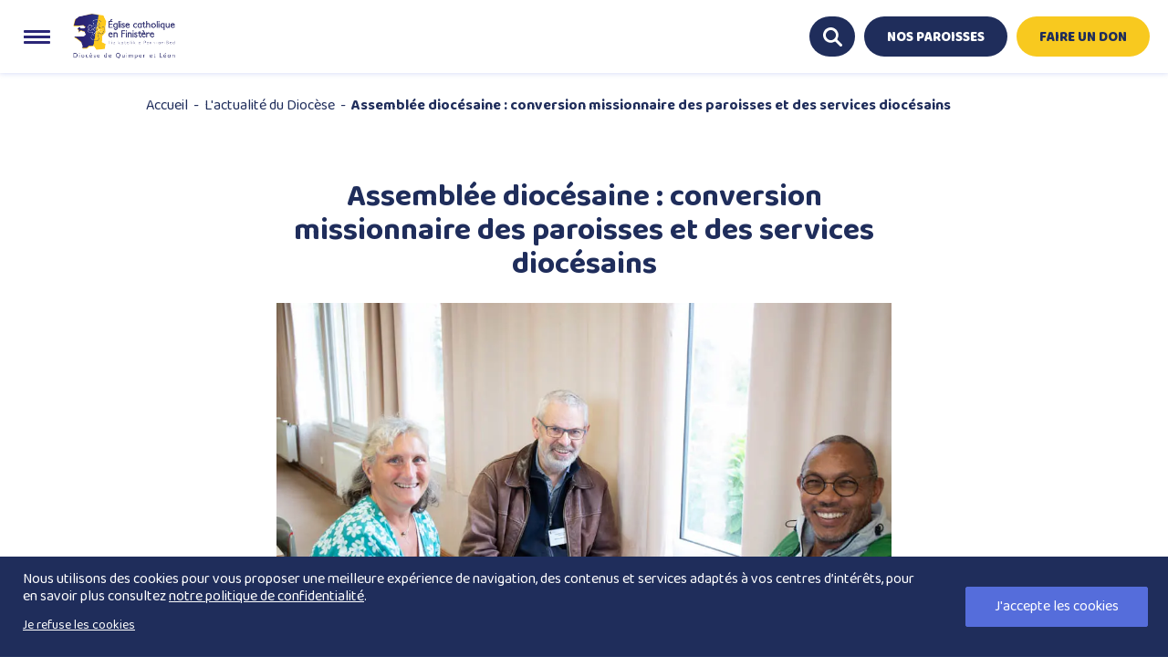

--- FILE ---
content_type: text/html; charset=UTF-8
request_url: https://www.diocese-quimper.fr/actualites/assemblee-diocesaine-conversion-missionnaire-des-paroisses-et-des-services-diocesains/
body_size: 29920
content:
<!DOCTYPE html>

<html lang="fr-FR" class="no-js">
   <head>

      <meta name="google-site-verification" content="" />
      <meta charset="UTF-8" />
      <meta name="viewport" content="width=device-width, initial-scale=1" />
      <link rel="profile" href="http://gmpg.org/xfn/11" />

      
      <meta name='robots' content='index, follow, max-image-preview:large, max-snippet:-1, max-video-preview:-1' />
	<style>img:is([sizes="auto" i], [sizes^="auto," i]) { contain-intrinsic-size: 3000px 1500px }</style>
	
	<!-- This site is optimized with the Yoast SEO plugin v26.4 - https://yoast.com/wordpress/plugins/seo/ -->
	<title>Assemblée diocésaine : conversion missionnaire des paroisses et des services diocésains - Le Diocèse de Quimper et Léon</title>
<link data-rocket-preload as="style" href="https://fonts.googleapis.com/css2?family=Inter%3Awght%40400%3B500%3B600%3B700&#038;ver=6.8.3&#038;family=Baloo+Thambi+2:wght@400;500;600;700;800&#038;display=swap" rel="preload">
<link href="https://fonts.googleapis.com/css2?family=Inter%3Awght%40400%3B500%3B600%3B700&#038;ver=6.8.3&#038;family=Baloo+Thambi+2:wght@400;500;600;700;800&#038;display=swap" media="print" onload="this.media=&#039;all&#039;" rel="stylesheet">
<noscript><link rel="stylesheet" href="https://fonts.googleapis.com/css2?family=Inter%3Awght%40400%3B500%3B600%3B700&#038;ver=6.8.3&#038;family=Baloo+Thambi+2:wght@400;500;600;700;800&#038;display=swap"></noscript>
	<link rel="canonical" href="https://www.diocese-quimper.fr/actualites/assemblee-diocesaine-conversion-missionnaire-des-paroisses-et-des-services-diocesains/" />
	<meta property="og:locale" content="fr_FR" />
	<meta property="og:type" content="article" />
	<meta property="og:title" content="Assemblée diocésaine : conversion missionnaire des paroisses et des services diocésains - Le Diocèse de Quimper et Léon" />
	<meta property="og:url" content="https://www.diocese-quimper.fr/actualites/assemblee-diocesaine-conversion-missionnaire-des-paroisses-et-des-services-diocesains/" />
	<meta property="og:site_name" content="Le Diocèse de Quimper et Léon" />
	<meta property="article:publisher" content="https://www.facebook.com/eglisecathoDiocese29/" />
	<meta property="article:modified_time" content="2023-09-28T13:44:52+00:00" />
	<meta property="og:image" content="https://www.diocese-quimper.fr/wp-content/uploads/2023/09/2023-09-23_assemblee-diocesaine023.jpg" />
	<meta property="og:image:width" content="1000" />
	<meta property="og:image:height" content="667" />
	<meta property="og:image:type" content="image/jpeg" />
	<meta name="twitter:card" content="summary_large_image" />
	<meta name="twitter:site" content="@diocese29" />
	<meta name="twitter:label1" content="Durée de lecture estimée" />
	<meta name="twitter:data1" content="6 minutes" />
	<script type="application/ld+json" class="yoast-schema-graph">{"@context":"https://schema.org","@graph":[{"@type":"WebPage","@id":"https://www.diocese-quimper.fr/actualites/assemblee-diocesaine-conversion-missionnaire-des-paroisses-et-des-services-diocesains/","url":"https://www.diocese-quimper.fr/actualites/assemblee-diocesaine-conversion-missionnaire-des-paroisses-et-des-services-diocesains/","name":"Assemblée diocésaine : conversion missionnaire des paroisses et des services diocésains - Le Diocèse de Quimper et Léon","isPartOf":{"@id":"https://www.diocese-quimper.fr/#website"},"primaryImageOfPage":{"@id":"https://www.diocese-quimper.fr/actualites/assemblee-diocesaine-conversion-missionnaire-des-paroisses-et-des-services-diocesains/#primaryimage"},"image":{"@id":"https://www.diocese-quimper.fr/actualites/assemblee-diocesaine-conversion-missionnaire-des-paroisses-et-des-services-diocesains/#primaryimage"},"thumbnailUrl":"https://www.diocese-quimper.fr/wp-content/uploads/2023/09/2023-09-23_assemblee-diocesaine023.jpg","datePublished":"2023-09-27T15:03:57+00:00","dateModified":"2023-09-28T13:44:52+00:00","breadcrumb":{"@id":"https://www.diocese-quimper.fr/actualites/assemblee-diocesaine-conversion-missionnaire-des-paroisses-et-des-services-diocesains/#breadcrumb"},"inLanguage":"fr-FR","potentialAction":[{"@type":"ReadAction","target":["https://www.diocese-quimper.fr/actualites/assemblee-diocesaine-conversion-missionnaire-des-paroisses-et-des-services-diocesains/"]}]},{"@type":"ImageObject","inLanguage":"fr-FR","@id":"https://www.diocese-quimper.fr/actualites/assemblee-diocesaine-conversion-missionnaire-des-paroisses-et-des-services-diocesains/#primaryimage","url":"https://www.diocese-quimper.fr/wp-content/uploads/2023/09/2023-09-23_assemblee-diocesaine023.jpg","contentUrl":"https://www.diocese-quimper.fr/wp-content/uploads/2023/09/2023-09-23_assemblee-diocesaine023.jpg","width":1000,"height":667},{"@type":"BreadcrumbList","@id":"https://www.diocese-quimper.fr/actualites/assemblee-diocesaine-conversion-missionnaire-des-paroisses-et-des-services-diocesains/#breadcrumb","itemListElement":[{"@type":"ListItem","position":1,"name":"Accueil","item":"https://www.diocese-quimper.fr/"},{"@type":"ListItem","position":2,"name":"L'actualité du Diocèse","item":"https://www.diocese-quimper.fr/les-actualites/actualites-du-diocese/"},{"@type":"ListItem","position":3,"name":"Assemblée diocésaine : conversion missionnaire des paroisses et des services diocésains"}]},{"@type":"WebSite","@id":"https://www.diocese-quimper.fr/#website","url":"https://www.diocese-quimper.fr/","name":"Le Diocèse de Quimper et Léon","description":"Le Diocèse de Quimper et Léon - Eglise catholique en Finistère","publisher":{"@id":"https://www.diocese-quimper.fr/#organization"},"potentialAction":[{"@type":"SearchAction","target":{"@type":"EntryPoint","urlTemplate":"https://www.diocese-quimper.fr/?s={search_term_string}"},"query-input":{"@type":"PropertyValueSpecification","valueRequired":true,"valueName":"search_term_string"}}],"inLanguage":"fr-FR"},{"@type":"Organization","@id":"https://www.diocese-quimper.fr/#organization","name":"Le Diocèse de Quimper et Léon","url":"https://www.diocese-quimper.fr/","logo":{"@type":"ImageObject","inLanguage":"fr-FR","@id":"https://www.diocese-quimper.fr/#/schema/logo/image/","url":"https://www.diocese-quimper.fr/wp-content/uploads/2020/06/logo.png","contentUrl":"https://www.diocese-quimper.fr/wp-content/uploads/2020/06/logo.png","width":301,"height":100,"caption":"Le Diocèse de Quimper et Léon"},"image":{"@id":"https://www.diocese-quimper.fr/#/schema/logo/image/"},"sameAs":["https://www.facebook.com/eglisecathoDiocese29/","https://x.com/diocese29","https://www.youtube.com/channel/UCq9wizZbzlbwwWA0n0rjWDg"]}]}</script>
	<!-- / Yoast SEO plugin. -->


<link rel='dns-prefetch' href='//maps.googleapis.com' />
<link rel='dns-prefetch' href='//fonts.googleapis.com' />
<link href='https://fonts.gstatic.com' crossorigin rel='preconnect' />
<link rel="alternate" type="application/rss+xml" title="Le Diocèse de Quimper et Léon &raquo; Flux" href="https://www.diocese-quimper.fr/feed/" />
<link rel="alternate" type="application/rss+xml" title="Le Diocèse de Quimper et Léon &raquo; Flux des commentaires" href="https://www.diocese-quimper.fr/comments/feed/" />

<link rel='stylesheet' id='wp-block-library-css' href='https://www.diocese-quimper.fr/wp-includes/css/dist/block-library/style.min.css?ver=6.8.3' type='text/css' media='all' />
<style id='classic-theme-styles-inline-css' type='text/css'>
/*! This file is auto-generated */
.wp-block-button__link{color:#fff;background-color:#32373c;border-radius:9999px;box-shadow:none;text-decoration:none;padding:calc(.667em + 2px) calc(1.333em + 2px);font-size:1.125em}.wp-block-file__button{background:#32373c;color:#fff;text-decoration:none}
</style>
<style id='givewp-campaign-comments-block-style-inline-css' type='text/css'>
.givewp-campaign-comment-block-card{display:flex;gap:var(--givewp-spacing-3);padding:var(--givewp-spacing-4) 0}.givewp-campaign-comment-block-card__avatar{align-items:center;border-radius:50%;display:flex;height:40px;justify-content:center;width:40px}.givewp-campaign-comment-block-card__avatar img{align-items:center;border-radius:50%;display:flex;height:auto;justify-content:center;min-width:40px;width:100%}.givewp-campaign-comment-block-card__donor-name{color:var(--givewp-neutral-700);font-size:1rem;font-weight:600;line-height:1.5;margin:0;text-align:left}.givewp-campaign-comment-block-card__details{align-items:center;color:var(--givewp-neutral-400);display:flex;font-size:.875rem;font-weight:500;gap:var(--givewp-spacing-2);height:auto;line-height:1.43;margin:2px 0 var(--givewp-spacing-3) 0;text-align:left}.givewp-campaign-comment-block-card__comment{color:var(--givewp-neutral-700);font-size:1rem;line-height:1.5;margin:0;text-align:left}.givewp-campaign-comment-block-card__read-more{background:none;border:none;color:var(--givewp-blue-500);cursor:pointer;font-size:.875rem;line-height:1.43;outline:none;padding:0}
.givewp-campaign-comments-block-empty-state{align-items:center;background-color:var(--givewp-shades-white);border:1px solid var(--givewp-neutral-50);border-radius:.5rem;display:flex;flex-direction:column;justify-content:center;padding:var(--givewp-spacing-6)}.givewp-campaign-comments-block-empty-state__details{align-items:center;display:flex;flex-direction:column;gap:var(--givewp-spacing-1);justify-content:center;margin:.875rem 0}.givewp-campaign-comments-block-empty-state__title{color:var(--givewp-neutral-700);font-size:1rem;font-weight:500;margin:0}.givewp-campaign-comments-block-empty-state__description{color:var(--givewp-neutral-700);font-size:.875rem;line-height:1.43;margin:0}
.givewp-campaign-comment-block{background-color:var(--givewp-shades-white);display:flex;flex-direction:column;gap:var(--givewp-spacing-2);padding:var(--givewp-spacing-6) 0}.givewp-campaign-comment-block__title{color:var(--givewp-neutral-900);font-size:18px;font-weight:600;line-height:1.56;margin:0;text-align:left}.givewp-campaign-comment-block__cta{align-items:center;background-color:var(--givewp-neutral-50);border-radius:4px;color:var(--giewp-neutral-500);display:flex;font-size:14px;font-weight:600;gap:8px;height:36px;line-height:1.43;margin:0;padding:var(--givewp-spacing-2) var(--givewp-spacing-4);text-align:left}

</style>
<style id='givewp-campaign-cover-block-style-inline-css' type='text/css'>
.givewp-campaign-selector{border:1px solid #e5e7eb;border-radius:5px;box-shadow:0 2px 4px 0 rgba(0,0,0,.05);display:flex;flex-direction:column;gap:20px;padding:40px 24px}.givewp-campaign-selector__label{padding-bottom:16px}.givewp-campaign-selector__select input[type=text]:focus{border-color:transparent;box-shadow:0 0 0 1px transparent;outline:2px solid transparent}.givewp-campaign-selector__logo{align-self:center}.givewp-campaign-selector__open{background:#2271b1;border:none;border-radius:5px;color:#fff;cursor:pointer;padding:.5rem 1rem}.givewp-campaign-selector__submit{background-color:#27ae60;border:0;border-radius:5px;color:#fff;font-weight:700;outline:none;padding:1rem;text-align:center;transition:.2s;width:100%}.givewp-campaign-selector__submit:disabled{background-color:#f3f4f6;color:#9ca0af}.givewp-campaign-selector__submit:hover:not(:disabled){cursor:pointer;filter:brightness(1.2)}
.givewp-campaign-cover-block__button{align-items:center;border:1px solid #2271b1;border-radius:2px;color:#2271b1;display:flex;justify-content:center;margin-bottom:.5rem;min-height:32px;width:100%}.givewp-campaign-cover-block__image{border-radius:2px;display:flex;flex-grow:1;margin-bottom:.5rem;max-height:4.44rem;-o-object-fit:cover;object-fit:cover;width:100%}.givewp-campaign-cover-block__help-text{color:#4b5563;font-size:.75rem;font-stretch:normal;font-style:normal;font-weight:400;letter-spacing:normal;line-height:1.4;text-align:left}.givewp-campaign-cover-block__edit-campaign-link{align-items:center;display:inline-flex;font-size:.75rem;font-stretch:normal;font-style:normal;font-weight:400;gap:.125rem;line-height:1.4}.givewp-campaign-cover-block__edit-campaign-link svg{fill:currentColor;height:1.25rem;width:1.25rem}.givewp-campaign-cover-block-preview__image{align-items:center;display:flex;height:100%;justify-content:center;width:100%}

</style>
<style id='givewp-campaign-donations-style-inline-css' type='text/css'>
.givewp-campaign-donations-block{padding:1.5rem 0}.givewp-campaign-donations-block *{font-family:Inter,sans-serif}.givewp-campaign-donations-block .givewp-campaign-donations-block__header{align-items:center;display:flex;justify-content:space-between;margin-bottom:.5rem}.givewp-campaign-donations-block .givewp-campaign-donations-block__title{color:var(--givewp-neutral-900);font-size:1.125rem;font-weight:600;line-height:1.56;margin:0}.givewp-campaign-donations-block .givewp-campaign-donations-block__donations{display:grid;gap:.5rem;margin:0;padding:0}.givewp-campaign-donations-block .givewp-campaign-donations-block__donation,.givewp-campaign-donations-block .givewp-campaign-donations-block__empty-state{background-color:var(--givewp-shades-white);border:1px solid var(--givewp-neutral-50);border-radius:.5rem;display:flex;padding:1rem}.givewp-campaign-donations-block .givewp-campaign-donations-block__donation{align-items:center;gap:.75rem}.givewp-campaign-donations-block .givewp-campaign-donations-block__donation-icon{align-items:center;display:flex}.givewp-campaign-donations-block .givewp-campaign-donations-block__donation-icon img{border-radius:100%;height:2.5rem;-o-object-fit:cover;object-fit:cover;width:2.5rem}.givewp-campaign-donations-block .givewp-campaign-donations-block__donation-info{display:flex;flex-direction:column;justify-content:center;row-gap:.25rem}.givewp-campaign-donations-block .givewp-campaign-donations-block__donation-description{color:var(--givewp-neutral-500);font-size:1rem;font-weight:500;line-height:1.5;margin:0}.givewp-campaign-donations-block .givewp-campaign-donations-block__donation-description strong{color:var(--givewp-neutral-700);font-weight:600}.givewp-campaign-donations-block .givewp-campaign-donations-block__donation-date{align-items:center;color:var(--givewp-neutral-400);display:flex;font-size:.875rem;font-weight:500;line-height:1.43}.givewp-campaign-donations-block .givewp-campaign-donations-block__donation-ribbon{align-items:center;border-radius:100%;color:#1f2937;display:flex;height:1.25rem;justify-content:center;margin-left:auto;width:1.25rem}.givewp-campaign-donations-block .givewp-campaign-donations-block__donation-ribbon[data-position="1"]{background-color:gold}.givewp-campaign-donations-block .givewp-campaign-donations-block__donation-ribbon[data-position="2"]{background-color:silver}.givewp-campaign-donations-block .givewp-campaign-donations-block__donation-ribbon[data-position="3"]{background-color:#cd7f32;color:#fffaf2}.givewp-campaign-donations-block .givewp-campaign-donations-block__donation-amount{color:var(--givewp-neutral-700);font-size:1.125rem;font-weight:600;line-height:1.56;margin-left:auto}.givewp-campaign-donations-block .givewp-campaign-donations-block__footer{display:flex;justify-content:center;margin-top:.5rem}.givewp-campaign-donations-block .givewp-campaign-donations-block__donate-button button.givewp-donation-form-modal__open,.givewp-campaign-donations-block .givewp-campaign-donations-block__empty-button button.givewp-donation-form-modal__open,.givewp-campaign-donations-block .givewp-campaign-donations-block__load-more-button{background:none!important;border:1px solid var(--givewp-primary-color);border-radius:.5rem;color:var(--givewp-primary-color)!important;font-size:.875rem;font-weight:600;line-height:1.43;padding:.25rem 1rem!important}.givewp-campaign-donations-block .givewp-campaign-donations-block__donate-button button.givewp-donation-form-modal__open:hover,.givewp-campaign-donations-block .givewp-campaign-donations-block__empty-button button.givewp-donation-form-modal__open:hover,.givewp-campaign-donations-block .givewp-campaign-donations-block__load-more-button:hover{background:var(--givewp-primary-color)!important;color:var(--givewp-shades-white)!important}.givewp-campaign-donations-block .givewp-campaign-donations-block__empty-state{align-items:center;flex-direction:column;padding:1.5rem}.givewp-campaign-donations-block .givewp-campaign-donations-block__empty-description,.givewp-campaign-donations-block .givewp-campaign-donations-block__empty-title{color:var(--givewp-neutral-700);margin:0}.givewp-campaign-donations-block .givewp-campaign-donations-block__empty-title{font-size:1rem;font-weight:500;line-height:1.5}.givewp-campaign-donations-block .givewp-campaign-donations-block__empty-description{font-size:.875rem;line-height:1.43;margin-top:.25rem}.givewp-campaign-donations-block .givewp-campaign-donations-block__empty-icon{color:var(--givewp-secondary-color);margin-bottom:.875rem;order:-1}.givewp-campaign-donations-block .givewp-campaign-donations-block__empty-button{margin-top:.875rem}.givewp-campaign-donations-block .givewp-campaign-donations-block__empty-button button.givewp-donation-form-modal__open{border-radius:.25rem;padding:.5rem 1rem!important}

</style>
<link data-minify="1" rel='stylesheet' id='givewp-campaign-donors-style-css' href='https://www.diocese-quimper.fr/wp-content/cache/min/1/wp-content/plugins/give/build/campaignDonorsBlockApp.css?ver=1765548531' type='text/css' media='all' />
<style id='givewp-campaign-form-style-inline-css' type='text/css'>
.givewp-donation-form-modal{outline:none;overflow-y:scroll;padding:1rem;width:100%}.givewp-donation-form-modal[data-entering=true]{animation:modal-fade .3s,modal-zoom .6s}@keyframes modal-fade{0%{opacity:0}to{opacity:1}}@keyframes modal-zoom{0%{transform:scale(.8)}to{transform:scale(1)}}.givewp-donation-form-modal__overlay{align-items:center;background:rgba(0,0,0,.7);display:flex;flex-direction:column;height:var(--visual-viewport-height);justify-content:center;left:0;position:fixed;top:0;width:100vw;z-index:100}.givewp-donation-form-modal__overlay[data-loading=true]{display:none}.givewp-donation-form-modal__overlay[data-entering=true]{animation:modal-fade .3s}.givewp-donation-form-modal__overlay[data-exiting=true]{animation:modal-fade .15s ease-in reverse}.givewp-donation-form-modal__open__spinner{left:50%;line-height:1;position:absolute;top:50%;transform:translate(-50%,-50%);z-index:100}.givewp-donation-form-modal__open{position:relative}.givewp-donation-form-modal__close{background:#e7e8ed;border:1px solid transparent;border-radius:50%;cursor:pointer;display:flex;padding:.75rem;position:fixed;right:25px;top:25px;transition:.2s;width:-moz-fit-content;width:fit-content;z-index:999}.givewp-donation-form-modal__close svg{height:1rem;width:1rem}.givewp-donation-form-modal__close:active,.givewp-donation-form-modal__close:focus,.givewp-donation-form-modal__close:hover{background-color:#caccd7;border:1px solid #caccd7}.admin-bar .givewp-donation-form-modal{margin-top:32px}.admin-bar .givewp-donation-form-modal__close{top:57px}
.givewp-entity-selector{border:1px solid #e5e7eb;border-radius:5px;box-shadow:0 2px 4px 0 rgba(0,0,0,.05);display:flex;flex-direction:column;gap:20px;padding:40px 24px}.givewp-entity-selector__label{padding-bottom:16px}.givewp-entity-selector__select input[type=text]:focus{border-color:transparent;box-shadow:0 0 0 1px transparent;outline:2px solid transparent}.givewp-entity-selector__logo{align-self:center}.givewp-entity-selector__open{background:#2271b1;border:none;border-radius:5px;color:#fff;cursor:pointer;padding:.5rem 1rem}.givewp-entity-selector__submit{background-color:#27ae60;border:0;border-radius:5px;color:#fff;font-weight:700;outline:none;padding:1rem;text-align:center;transition:.2s;width:100%}.givewp-entity-selector__submit:disabled{background-color:#f3f4f6;color:#9ca0af}.givewp-entity-selector__submit:hover:not(:disabled){cursor:pointer;filter:brightness(1.2)}
.givewp-campaign-selector{border:1px solid #e5e7eb;border-radius:5px;box-shadow:0 2px 4px 0 rgba(0,0,0,.05);display:flex;flex-direction:column;gap:20px;padding:40px 24px}.givewp-campaign-selector__label{padding-bottom:16px}.givewp-campaign-selector__select input[type=text]:focus{border-color:transparent;box-shadow:0 0 0 1px transparent;outline:2px solid transparent}.givewp-campaign-selector__logo{align-self:center}.givewp-campaign-selector__open{background:#2271b1;border:none;border-radius:5px;color:#fff;cursor:pointer;padding:.5rem 1rem}.givewp-campaign-selector__submit{background-color:#27ae60;border:0;border-radius:5px;color:#fff;font-weight:700;outline:none;padding:1rem;text-align:center;transition:.2s;width:100%}.givewp-campaign-selector__submit:disabled{background-color:#f3f4f6;color:#9ca0af}.givewp-campaign-selector__submit:hover:not(:disabled){cursor:pointer;filter:brightness(1.2)}
.givewp-donation-form-link,.givewp-donation-form-modal__open{background:var(--givewp-primary-color,#2271b1);border:none;border-radius:5px;color:#fff;cursor:pointer;font-family:-apple-system,BlinkMacSystemFont,Segoe UI,Roboto,Oxygen-Sans,Ubuntu,Cantarell,Helvetica Neue,sans-serif;font-size:1rem;font-weight:500!important;line-height:1.5;padding:.75rem 1.25rem!important;text-decoration:none!important;transition:all .2s ease;width:100%}.givewp-donation-form-link:active,.givewp-donation-form-link:focus,.givewp-donation-form-link:focus-visible,.givewp-donation-form-link:hover,.givewp-donation-form-modal__open:active,.givewp-donation-form-modal__open:focus,.givewp-donation-form-modal__open:focus-visible,.givewp-donation-form-modal__open:hover{background-color:color-mix(in srgb,var(--givewp-primary-color,#2271b1),#000 20%)}.components-input-control__label{width:100%}.wp-block-givewp-campaign-form{position:relative}.wp-block-givewp-campaign-form form[id*=give-form] #give-gateway-radio-list>li input[type=radio]{display:inline-block}.wp-block-givewp-campaign-form iframe{pointer-events:none;width:100%!important}.give-change-donation-form-btn svg{margin-top:3px}.givewp-default-form-toggle{margin-top:var(--givewp-spacing-4)}

</style>
<style id='givewp-campaign-goal-style-inline-css' type='text/css'>
.givewp-campaign-goal{display:flex;flex-direction:column;gap:.5rem;padding-bottom:1rem}.givewp-campaign-goal__container{display:flex;flex-direction:row;justify-content:space-between}.givewp-campaign-goal__container-item{display:flex;flex-direction:column;gap:.2rem}.givewp-campaign-goal__container-item span{color:var(--givewp-neutral-500);font-size:12px;font-weight:600;letter-spacing:.48px;line-height:1.5;text-transform:uppercase}.givewp-campaign-goal__container-item strong{color:var(--givewp-neutral-900);font-size:20px;font-weight:600;line-height:1.6}.givewp-campaign-goal__progress-bar{display:flex}.givewp-campaign-goal__progress-bar-container{background-color:#f2f2f2;border-radius:14px;box-shadow:inset 0 1px 4px 0 rgba(0,0,0,.09);display:flex;flex-grow:1;height:8px}.givewp-campaign-goal__progress-bar-progress{background:var(--givewp-secondary-color,#2d802f);border-radius:14px;box-shadow:inset 0 1px 4px 0 rgba(0,0,0,.09);display:flex;height:8px}

</style>
<style id='givewp-campaign-stats-block-style-inline-css' type='text/css'>
.givewp-campaign-stats-block span{color:var(--givewp-neutral-500);display:block;font-size:12px;font-weight:600;letter-spacing:.48px;line-height:1.5;margin-bottom:2px;text-align:left;text-transform:uppercase}.givewp-campaign-stats-block strong{color:var(--givewp-neutral-900);font-size:20px;font-weight:600;letter-spacing:normal;line-height:1.6}

</style>
<style id='givewp-campaign-donate-button-style-inline-css' type='text/css'>
.givewp-donation-form-link,.givewp-donation-form-modal__open{background:var(--givewp-primary-color,#2271b1);border:none;border-radius:5px;color:#fff;cursor:pointer;font-family:-apple-system,BlinkMacSystemFont,Segoe UI,Roboto,Oxygen-Sans,Ubuntu,Cantarell,Helvetica Neue,sans-serif;font-size:1rem;font-weight:500!important;line-height:1.5;padding:.75rem 1.25rem!important;text-decoration:none!important;transition:all .2s ease;width:100%}.givewp-donation-form-link:active,.givewp-donation-form-link:focus,.givewp-donation-form-link:focus-visible,.givewp-donation-form-link:hover,.givewp-donation-form-modal__open:active,.givewp-donation-form-modal__open:focus,.givewp-donation-form-modal__open:focus-visible,.givewp-donation-form-modal__open:hover{background-color:color-mix(in srgb,var(--givewp-primary-color,#2271b1),#000 20%)}.give-change-donation-form-btn svg{margin-top:3px}.givewp-default-form-toggle{margin-top:var(--givewp-spacing-4)}

</style>
<link rel='stylesheet' id='wp-components-css' href='https://www.diocese-quimper.fr/wp-includes/css/dist/components/style.min.css?ver=6.8.3' type='text/css' media='all' />
<link rel='stylesheet' id='wp-preferences-css' href='https://www.diocese-quimper.fr/wp-includes/css/dist/preferences/style.min.css?ver=6.8.3' type='text/css' media='all' />
<link rel='stylesheet' id='wp-block-editor-css' href='https://www.diocese-quimper.fr/wp-includes/css/dist/block-editor/style.min.css?ver=6.8.3' type='text/css' media='all' />
<link data-minify="1" rel='stylesheet' id='popup-maker-block-library-style-css' href='https://www.diocese-quimper.fr/wp-content/cache/min/1/wp-content/plugins/popup-maker/dist/packages/block-library-style.css?ver=1765548531' type='text/css' media='all' />
<style id='global-styles-inline-css' type='text/css'>
:root{--wp--preset--aspect-ratio--square: 1;--wp--preset--aspect-ratio--4-3: 4/3;--wp--preset--aspect-ratio--3-4: 3/4;--wp--preset--aspect-ratio--3-2: 3/2;--wp--preset--aspect-ratio--2-3: 2/3;--wp--preset--aspect-ratio--16-9: 16/9;--wp--preset--aspect-ratio--9-16: 9/16;--wp--preset--color--black: #000000;--wp--preset--color--cyan-bluish-gray: #abb8c3;--wp--preset--color--white: #ffffff;--wp--preset--color--pale-pink: #f78da7;--wp--preset--color--vivid-red: #cf2e2e;--wp--preset--color--luminous-vivid-orange: #ff6900;--wp--preset--color--luminous-vivid-amber: #fcb900;--wp--preset--color--light-green-cyan: #7bdcb5;--wp--preset--color--vivid-green-cyan: #00d084;--wp--preset--color--pale-cyan-blue: #8ed1fc;--wp--preset--color--vivid-cyan-blue: #0693e3;--wp--preset--color--vivid-purple: #9b51e0;--wp--preset--gradient--vivid-cyan-blue-to-vivid-purple: linear-gradient(135deg,rgba(6,147,227,1) 0%,rgb(155,81,224) 100%);--wp--preset--gradient--light-green-cyan-to-vivid-green-cyan: linear-gradient(135deg,rgb(122,220,180) 0%,rgb(0,208,130) 100%);--wp--preset--gradient--luminous-vivid-amber-to-luminous-vivid-orange: linear-gradient(135deg,rgba(252,185,0,1) 0%,rgba(255,105,0,1) 100%);--wp--preset--gradient--luminous-vivid-orange-to-vivid-red: linear-gradient(135deg,rgba(255,105,0,1) 0%,rgb(207,46,46) 100%);--wp--preset--gradient--very-light-gray-to-cyan-bluish-gray: linear-gradient(135deg,rgb(238,238,238) 0%,rgb(169,184,195) 100%);--wp--preset--gradient--cool-to-warm-spectrum: linear-gradient(135deg,rgb(74,234,220) 0%,rgb(151,120,209) 20%,rgb(207,42,186) 40%,rgb(238,44,130) 60%,rgb(251,105,98) 80%,rgb(254,248,76) 100%);--wp--preset--gradient--blush-light-purple: linear-gradient(135deg,rgb(255,206,236) 0%,rgb(152,150,240) 100%);--wp--preset--gradient--blush-bordeaux: linear-gradient(135deg,rgb(254,205,165) 0%,rgb(254,45,45) 50%,rgb(107,0,62) 100%);--wp--preset--gradient--luminous-dusk: linear-gradient(135deg,rgb(255,203,112) 0%,rgb(199,81,192) 50%,rgb(65,88,208) 100%);--wp--preset--gradient--pale-ocean: linear-gradient(135deg,rgb(255,245,203) 0%,rgb(182,227,212) 50%,rgb(51,167,181) 100%);--wp--preset--gradient--electric-grass: linear-gradient(135deg,rgb(202,248,128) 0%,rgb(113,206,126) 100%);--wp--preset--gradient--midnight: linear-gradient(135deg,rgb(2,3,129) 0%,rgb(40,116,252) 100%);--wp--preset--font-size--small: 13px;--wp--preset--font-size--medium: 20px;--wp--preset--font-size--large: 36px;--wp--preset--font-size--x-large: 42px;--wp--preset--spacing--20: 0.44rem;--wp--preset--spacing--30: 0.67rem;--wp--preset--spacing--40: 1rem;--wp--preset--spacing--50: 1.5rem;--wp--preset--spacing--60: 2.25rem;--wp--preset--spacing--70: 3.38rem;--wp--preset--spacing--80: 5.06rem;--wp--preset--shadow--natural: 6px 6px 9px rgba(0, 0, 0, 0.2);--wp--preset--shadow--deep: 12px 12px 50px rgba(0, 0, 0, 0.4);--wp--preset--shadow--sharp: 6px 6px 0px rgba(0, 0, 0, 0.2);--wp--preset--shadow--outlined: 6px 6px 0px -3px rgba(255, 255, 255, 1), 6px 6px rgba(0, 0, 0, 1);--wp--preset--shadow--crisp: 6px 6px 0px rgba(0, 0, 0, 1);}:where(.is-layout-flex){gap: 0.5em;}:where(.is-layout-grid){gap: 0.5em;}body .is-layout-flex{display: flex;}.is-layout-flex{flex-wrap: wrap;align-items: center;}.is-layout-flex > :is(*, div){margin: 0;}body .is-layout-grid{display: grid;}.is-layout-grid > :is(*, div){margin: 0;}:where(.wp-block-columns.is-layout-flex){gap: 2em;}:where(.wp-block-columns.is-layout-grid){gap: 2em;}:where(.wp-block-post-template.is-layout-flex){gap: 1.25em;}:where(.wp-block-post-template.is-layout-grid){gap: 1.25em;}.has-black-color{color: var(--wp--preset--color--black) !important;}.has-cyan-bluish-gray-color{color: var(--wp--preset--color--cyan-bluish-gray) !important;}.has-white-color{color: var(--wp--preset--color--white) !important;}.has-pale-pink-color{color: var(--wp--preset--color--pale-pink) !important;}.has-vivid-red-color{color: var(--wp--preset--color--vivid-red) !important;}.has-luminous-vivid-orange-color{color: var(--wp--preset--color--luminous-vivid-orange) !important;}.has-luminous-vivid-amber-color{color: var(--wp--preset--color--luminous-vivid-amber) !important;}.has-light-green-cyan-color{color: var(--wp--preset--color--light-green-cyan) !important;}.has-vivid-green-cyan-color{color: var(--wp--preset--color--vivid-green-cyan) !important;}.has-pale-cyan-blue-color{color: var(--wp--preset--color--pale-cyan-blue) !important;}.has-vivid-cyan-blue-color{color: var(--wp--preset--color--vivid-cyan-blue) !important;}.has-vivid-purple-color{color: var(--wp--preset--color--vivid-purple) !important;}.has-black-background-color{background-color: var(--wp--preset--color--black) !important;}.has-cyan-bluish-gray-background-color{background-color: var(--wp--preset--color--cyan-bluish-gray) !important;}.has-white-background-color{background-color: var(--wp--preset--color--white) !important;}.has-pale-pink-background-color{background-color: var(--wp--preset--color--pale-pink) !important;}.has-vivid-red-background-color{background-color: var(--wp--preset--color--vivid-red) !important;}.has-luminous-vivid-orange-background-color{background-color: var(--wp--preset--color--luminous-vivid-orange) !important;}.has-luminous-vivid-amber-background-color{background-color: var(--wp--preset--color--luminous-vivid-amber) !important;}.has-light-green-cyan-background-color{background-color: var(--wp--preset--color--light-green-cyan) !important;}.has-vivid-green-cyan-background-color{background-color: var(--wp--preset--color--vivid-green-cyan) !important;}.has-pale-cyan-blue-background-color{background-color: var(--wp--preset--color--pale-cyan-blue) !important;}.has-vivid-cyan-blue-background-color{background-color: var(--wp--preset--color--vivid-cyan-blue) !important;}.has-vivid-purple-background-color{background-color: var(--wp--preset--color--vivid-purple) !important;}.has-black-border-color{border-color: var(--wp--preset--color--black) !important;}.has-cyan-bluish-gray-border-color{border-color: var(--wp--preset--color--cyan-bluish-gray) !important;}.has-white-border-color{border-color: var(--wp--preset--color--white) !important;}.has-pale-pink-border-color{border-color: var(--wp--preset--color--pale-pink) !important;}.has-vivid-red-border-color{border-color: var(--wp--preset--color--vivid-red) !important;}.has-luminous-vivid-orange-border-color{border-color: var(--wp--preset--color--luminous-vivid-orange) !important;}.has-luminous-vivid-amber-border-color{border-color: var(--wp--preset--color--luminous-vivid-amber) !important;}.has-light-green-cyan-border-color{border-color: var(--wp--preset--color--light-green-cyan) !important;}.has-vivid-green-cyan-border-color{border-color: var(--wp--preset--color--vivid-green-cyan) !important;}.has-pale-cyan-blue-border-color{border-color: var(--wp--preset--color--pale-cyan-blue) !important;}.has-vivid-cyan-blue-border-color{border-color: var(--wp--preset--color--vivid-cyan-blue) !important;}.has-vivid-purple-border-color{border-color: var(--wp--preset--color--vivid-purple) !important;}.has-vivid-cyan-blue-to-vivid-purple-gradient-background{background: var(--wp--preset--gradient--vivid-cyan-blue-to-vivid-purple) !important;}.has-light-green-cyan-to-vivid-green-cyan-gradient-background{background: var(--wp--preset--gradient--light-green-cyan-to-vivid-green-cyan) !important;}.has-luminous-vivid-amber-to-luminous-vivid-orange-gradient-background{background: var(--wp--preset--gradient--luminous-vivid-amber-to-luminous-vivid-orange) !important;}.has-luminous-vivid-orange-to-vivid-red-gradient-background{background: var(--wp--preset--gradient--luminous-vivid-orange-to-vivid-red) !important;}.has-very-light-gray-to-cyan-bluish-gray-gradient-background{background: var(--wp--preset--gradient--very-light-gray-to-cyan-bluish-gray) !important;}.has-cool-to-warm-spectrum-gradient-background{background: var(--wp--preset--gradient--cool-to-warm-spectrum) !important;}.has-blush-light-purple-gradient-background{background: var(--wp--preset--gradient--blush-light-purple) !important;}.has-blush-bordeaux-gradient-background{background: var(--wp--preset--gradient--blush-bordeaux) !important;}.has-luminous-dusk-gradient-background{background: var(--wp--preset--gradient--luminous-dusk) !important;}.has-pale-ocean-gradient-background{background: var(--wp--preset--gradient--pale-ocean) !important;}.has-electric-grass-gradient-background{background: var(--wp--preset--gradient--electric-grass) !important;}.has-midnight-gradient-background{background: var(--wp--preset--gradient--midnight) !important;}.has-small-font-size{font-size: var(--wp--preset--font-size--small) !important;}.has-medium-font-size{font-size: var(--wp--preset--font-size--medium) !important;}.has-large-font-size{font-size: var(--wp--preset--font-size--large) !important;}.has-x-large-font-size{font-size: var(--wp--preset--font-size--x-large) !important;}
:where(.wp-block-post-template.is-layout-flex){gap: 1.25em;}:where(.wp-block-post-template.is-layout-grid){gap: 1.25em;}
:where(.wp-block-columns.is-layout-flex){gap: 2em;}:where(.wp-block-columns.is-layout-grid){gap: 2em;}
:root :where(.wp-block-pullquote){font-size: 1.5em;line-height: 1.6;}
</style>
<link data-minify="1" rel='stylesheet' id='give-styles-css' href='https://www.diocese-quimper.fr/wp-content/cache/min/1/wp-content/plugins/give/build/assets/dist/css/give.css?ver=1765548531' type='text/css' media='all' />
<link data-minify="1" rel='stylesheet' id='give-donation-summary-style-frontend-css' href='https://www.diocese-quimper.fr/wp-content/cache/min/1/wp-content/plugins/give/build/assets/dist/css/give-donation-summary.css?ver=1765548531' type='text/css' media='all' />
<link data-minify="1" rel='stylesheet' id='givewp-design-system-foundation-css' href='https://www.diocese-quimper.fr/wp-content/cache/min/1/wp-content/plugins/give/build/assets/dist/css/design-system/foundation.css?ver=1765548531' type='text/css' media='all' />
<link data-minify="1" rel='stylesheet' id='zip-font-awesome-css' href='https://www.diocese-quimper.fr/wp-content/cache/min/1/wp-content/themes/zip/fonts/fontawesome/css/all.css?ver=1765548531' type='text/css' media='all' />
<link data-minify="1" rel='stylesheet' id='zip-style-css' href='https://www.diocese-quimper.fr/wp-content/cache/min/1/wp-content/themes/zip/style.css?ver=1765548531' type='text/css' media='all' />
<link data-minify="1" rel='stylesheet' id='zip-theme-css-css' href='https://www.diocese-quimper.fr/wp-content/cache/min/1/wp-content/themes/zip/css/master.css?ver=1765548531' type='text/css' media='all' />
<link data-minify="1" rel='stylesheet' id='slick-css-css' href='https://www.diocese-quimper.fr/wp-content/cache/min/1/wp-content/themes/zip/js/slick.1.6/slick/slick.css?ver=1765548531' type='text/css' media='all' />

<link rel='stylesheet' id='wpca-core-css' href='https://www.diocese-quimper.fr/wp-content/plugins/wp-cookie-allow/modules/core/css/wpca-core.min.css?ver=3.4.4' type='text/css' media='all' />
<link rel='stylesheet' id='wpca-replacement-css' href='https://www.diocese-quimper.fr/wp-content/plugins/wp-cookie-allow/modules/automate-replace/css/wpca-automate-replace.min.css?ver=3.4.4' type='text/css' media='all' />
<link rel='stylesheet' id='wpca-frontend-css' href='https://www.diocese-quimper.fr/wp-content/plugins/wp-cookie-allow/modules/frontend/css/wpca-frontend.min.css?ver=3.4.4' type='text/css' media='all' />
<link data-minify="1" rel='stylesheet' id='cf7cf-style-css' href='https://www.diocese-quimper.fr/wp-content/cache/min/1/wp-content/plugins/contact-form-7-conditional-fields-pro/style.css?ver=1765548531' type='text/css' media='all' />
<link data-minify="1" rel='stylesheet' id='sib-front-css-css' href='https://www.diocese-quimper.fr/wp-content/cache/min/1/wp-content/plugins/mailin/css/mailin-front.css?ver=1765548531' type='text/css' media='all' />
<style id='rocket-lazyload-inline-css' type='text/css'>
.rll-youtube-player{position:relative;padding-bottom:56.23%;height:0;overflow:hidden;max-width:100%;}.rll-youtube-player:focus-within{outline: 2px solid currentColor;outline-offset: 5px;}.rll-youtube-player iframe{position:absolute;top:0;left:0;width:100%;height:100%;z-index:100;background:0 0}.rll-youtube-player img{bottom:0;display:block;left:0;margin:auto;max-width:100%;width:100%;position:absolute;right:0;top:0;border:none;height:auto;-webkit-transition:.4s all;-moz-transition:.4s all;transition:.4s all}.rll-youtube-player img:hover{-webkit-filter:brightness(75%)}.rll-youtube-player .play{height:100%;width:100%;left:0;top:0;position:absolute;background:url(https://www.diocese-quimper.fr/wp-content/plugins/wp-rocket/assets/img/youtube.png) no-repeat center;background-color: transparent !important;cursor:pointer;border:none;}
</style>
		<script type='text/javascript'>
		/* <![CDATA[ */
		var wpcaData = {"ns":"wpca","nonce":"4ae1f75ae6","wpurl":"https:\/\/www.diocese-quimper.fr","domain":"diocese-quimper.fr","ajaxurl":"https:\/\/www.diocese-quimper.fr\/wp-admin\/admin-ajax.php","referer":false,"currenturl":"https:\/\/www.diocese-quimper.fr\/actualites\/assemblee-diocesaine-conversion-missionnaire-des-paroisses-et-des-services-diocesains\/","isms":false,"mspath":"\/","ssl":true,"cookieNameConsent":"wpca_consent","cookieNameCc":"wpca_cc","doPlaceholder":true,"doPlaceholderParentSizing":false,"minPlacehoderDim":{"w":75,"h":75},"blockedAssetsUri":{"a":"#","js":"https:\/\/www.diocese-quimper.fr\/wp-content\/plugins\/wp-cookie-allow\/assets\/js\/blocked.js","img":"https:\/\/www.diocese-quimper.fr\/wp-content\/plugins\/wp-cookie-allow\/assets\/img\/blocked.jpg","iframe":"about:blank"},"init3rdPartyTimeout":200,"init3rdPartyItems":[],"loadHtmlEarly":true,"fetchMethod":"adminajax","layout":"bar","cookieExpire":365,"cookiesBeforeConsent":1,"consentMethod":1,"policyCssClass":"wpca-policy-link","cookiePolicyPathRel":"","queryVarBypass":"wpca_bypass_consent","showLayer":false,"hasClose":false,"useXAsDismiss":false,"minScrollTop":0,"cookiePath":"\/","cookieDomain":"","bypassingConsent":false,"allowedCc":["functional","analytical","social-media","advertising","other"],"requiredCc":["functional"],"replaceResetBtn":true,"reloadAfterConsent":false,"animateDuration":200,"gtm":{"optimize":false,"dataLayerVar":"wpcaCc","dataLayerEventPrefix":"wpca_consent_"},"ajaxContextFrontend":"301ae2dd5cfd43887a2f9c15d16f0447","restUrl":"https:\/\/www.diocese-quimper.fr\/wp-json\/","restNonce":"1ec76ae2b8","ccLabels":{"functional":"Cookies de fonctionnement (obligatoire)","analytical":"Cookies analytiques","social-media":"Cookies sociaux","advertising":"Cookies de ciblage publicitaire","other":"Autres"}};
		/* ]]> */
		</script>
		<script data-minify="1" type="text/javascript" src="https://www.diocese-quimper.fr/wp-content/cache/min/1/wp-content/themes/zip/js/jquery.js?ver=1765548531" id="jquery-js"></script>
<script type="text/javascript" src="https://www.diocese-quimper.fr/wp-includes/js/dist/hooks.min.js?ver=4d63a3d491d11ffd8ac6" id="wp-hooks-js"></script>
<script type="text/javascript" src="https://www.diocese-quimper.fr/wp-includes/js/dist/i18n.min.js?ver=5e580eb46a90c2b997e6" id="wp-i18n-js"></script>
<script type="text/javascript" id="wp-i18n-js-after">
/* <![CDATA[ */
wp.i18n.setLocaleData( { 'text direction\u0004ltr': [ 'ltr' ] } );
/* ]]> */
</script>
<script type="text/javascript" id="give-js-extra">
/* <![CDATA[ */
var give_global_vars = {"ajaxurl":"https:\/\/www.diocese-quimper.fr\/wp-admin\/admin-ajax.php","checkout_nonce":"a491910222","currency":"EUR","currency_sign":"\u20ac","currency_pos":"after","thousands_separator":" ","decimal_separator":",","no_gateway":"Veuillez s\u00e9lectionner votre mode de paiement.","bad_minimum":"Le montant du don minimum pour ce formulaire est de","bad_maximum":"Le montant maximum du don personnalis\u00e9 pour ce formulaire est","general_loading":"Chargement\u2026","purchase_loading":"Veuillez patienter\u2026","textForOverlayScreen":"<h3>En cours...<\/h3><p>This will only take a second!<\/p>","number_decimals":"0","is_test_mode":"","give_version":"4.13.1","magnific_options":{"main_class":"give-modal","close_on_bg_click":false},"form_translation":{"payment-mode":"Veuillez s\u00e9lectionner un moyen de paiement.","give_first":"Veuillez saisir votre pr\u00e9nom.","give_last":"Veuillez saisir votre nom.","give_email":"Veuillez saisir une adresse de messagerie valide.","give_user_login":"Identifiant ou adresse de messagerie non valide.","give_user_pass":"Saisir un mot de passe.","give_user_pass_confirm":"Confirmer le mot de passe.","give_agree_to_terms":"Vous devez \u00eatre d\u2019accord avec les termes et conditions."},"confirm_email_sent_message":"Veuillez v\u00e9rifier votre e-mail et cliquer sur le lien pour acc\u00e9der \u00e0 votre historique complet de dons.","ajax_vars":{"ajaxurl":"https:\/\/www.diocese-quimper.fr\/wp-admin\/admin-ajax.php","ajaxNonce":"8492f6905e","loading":"En cours de chargement","select_option":"Veuillez s\u00e9lectionner une option","default_gateway":"lcl","permalinks":"1","number_decimals":0},"cookie_hash":"d1f003a6b4eefe0034b4e9fa7617c22a","session_nonce_cookie_name":"wp-give_session_reset_nonce_d1f003a6b4eefe0034b4e9fa7617c22a","session_cookie_name":"wp-give_session_d1f003a6b4eefe0034b4e9fa7617c22a","delete_session_nonce_cookie":"0"};
var giveApiSettings = {"root":"https:\/\/www.diocese-quimper.fr\/wp-json\/give-api\/v2\/","rest_base":"give-api\/v2"};
/* ]]> */
</script>
<script data-minify="1" type="text/javascript" src="https://www.diocese-quimper.fr/wp-content/cache/min/1/wp-content/plugins/give/build/assets/dist/js/give.js?ver=1765548531" id="give-js"></script>
<script type="text/javascript" id="sib-front-js-js-extra">
/* <![CDATA[ */
var sibErrMsg = {"invalidMail":"Veuillez entrer une adresse e-mail valide.","requiredField":"Veuillez compl\u00e9ter les champs obligatoires.","invalidDateFormat":"Veuillez entrer une date valide.","invalidSMSFormat":"Veuillez entrer une num\u00e9ro de t\u00e9l\u00e9phone valide."};
var ajax_sib_front_object = {"ajax_url":"https:\/\/www.diocese-quimper.fr\/wp-admin\/admin-ajax.php","ajax_nonce":"2d75c1690a","flag_url":"https:\/\/www.diocese-quimper.fr\/wp-content\/plugins\/mailin\/img\/flags\/"};
/* ]]> */
</script>
<script data-minify="1" type="text/javascript" src="https://www.diocese-quimper.fr/wp-content/cache/min/1/wp-content/plugins/mailin/js/mailin-front.js?ver=1765548531" id="sib-front-js-js"></script>
<link rel="https://api.w.org/" href="https://www.diocese-quimper.fr/wp-json/" /><link rel="alternate" title="JSON" type="application/json" href="https://www.diocese-quimper.fr/wp-json/wp/v2/actualites/56563" /><link rel="EditURI" type="application/rsd+xml" title="RSD" href="https://www.diocese-quimper.fr/xmlrpc.php?rsd" />
<link rel='shortlink' href='https://www.diocese-quimper.fr/?p=56563' />
<link rel="alternate" title="oEmbed (JSON)" type="application/json+oembed" href="https://www.diocese-quimper.fr/wp-json/oembed/1.0/embed?url=https%3A%2F%2Fwww.diocese-quimper.fr%2Factualites%2Fassemblee-diocesaine-conversion-missionnaire-des-paroisses-et-des-services-diocesains%2F" />
<link rel="alternate" title="oEmbed (XML)" type="text/xml+oembed" href="https://www.diocese-quimper.fr/wp-json/oembed/1.0/embed?url=https%3A%2F%2Fwww.diocese-quimper.fr%2Factualites%2Fassemblee-diocesaine-conversion-missionnaire-des-paroisses-et-des-services-diocesains%2F&#038;format=xml" />
<meta name="generator" content="Give v4.13.1" />
<style type="text/css">.recentcomments a{display:inline !important;padding:0 !important;margin:0 !important;}</style>
<!-- WeePie Cookie Allow Plugin - V3.4.4 - https://www.weepie-plugins.com/cookie-allow/ -->
<style type="text/css">
button.wpca-btn-accept{background:rgba(124,223,70,1);color:#FFFFFF}
button.wpca-btn-accept:hover,button.wpca-btn-accept:focus,button.wpca-btn-accept:active{background:rgba(116,216,58,1);color:#FFFFFF}
button.wpca-btn-decline{background:rgba(208,76,32, 1); color:#FFFFFF}
button.wpca-btn-decline:hover,button.wpca-btn-decline:focus,button.wpca-btn-decline:active{background:rgba(209,58,8,1);color:#FFFFFF}
button.wpca-btn-reset-consent{background:rgba(208,76,32,1);color:#FFFFFF}
button.wpca-btn-reset-consent:hover,button.wpca-btn-reset-consent:focus,button.wpca-btn-reset-consent:active{background:rgba(209,58,8,1);color:#FFFFFF}
button.wpca-btn-delete-consent{background:rgba(255,165,0,1);color:#FFFFFF}
button.wpca-btn-delete-consent:hover,button.wpca-btn-delete-consent:focus,button.wpca-btn-delete-consent:active{background:rgba(247,136,0,1);color:#FFFFFF}
button.wpca-btn-cc-settings{background:rgba(204,204,204,1);color:#FFFFFF}
button.wpca-btn-cc-settings:hover,button.wpca-btn-cc-settings:focus,button.wpca-btn-cc-settings:active{background:rgba(185,184,184,1);color:#FFFFFF}
/* Cookie Category settings */
#wpca-popup-modal{max-width:calc(100% - 50px);max-height:calc(100% - 50px)}
.wpca-cc-sett-box{background-color:#ECECEC;border-radius:0px;padding:17px;color:#444444}
.wpca-cc-sett-box *{color:#444444}
.wpca-cc-sett-box a{color:#7DE047}
.wpca-cc-sett-box a{color:#54CB2E}
.wpca-cc-sett-box .wpca-btn-accept{background:rgba(61,159,196,1);color:#FFFFFF}
.wpca-cc-sett-box .wpca-btn-accept:hover,.wpca-cc-sett-box .wpca-btn-accept:focus,.wpca-cc-sett-box .wpca-btn-accept:active {background:rgba(33,152,196,1);color:#FFFFFF}
.wpca-cc-sett-box .wpca-btn-cc-save-sett{background:rgba(124,223,70,1);color:#FFFFFF}
.wpca-cc-sett-box .wpca-btn-cc-save-sett:hover,.wpca-cc-sett-box .wpca-btn-cc-save-sett:focus,.wpca-cc-sett-box .wpca-btn-cc-save-sett:active{background:rgba(116,216,58,1);color:#FFFFFF}
.wpie-switch label{width:40px;height:23px;top:0px}
.wpie-switch-slider{border-radius:23px;background-color:#CCCCCC}
.wpie-switch-slider:before{height:17px;width:17px;background-color:#FFFFFF}
input:checked+.wpie-switch-slider{background-color:#7CDF46}
input:checked+.wpie-switch-slider:before{background-color:#FFFFFF;-webkit-transform: translateX(17px);-ms-transform: translateX(17px);transform: translateX(17px)}
input:disabled:checked+.wpie-switch-slider{background-color:#CCCCCC}
input:disabled:checked+.wpie-switch-slider:before{background-color:#a7a3a3}
#wpca-box{width:30%;min-height:10%;border-radius:4px;margin:10px;}
#wpca-bar{background:rgba(68,68,68,1);filter: alpha(opacity=100);}
#wpca-bar-content, #wpca-bar-content > p{color:#FFFFFF}
#wpca-bar a{color:#7DE047}
#wpca-bar a:hover{color:#54CB2E}
#wpca-trans-layer{background:#000000;opacity:0.75;filter:alpha(opacity=75);}
.wpca-replacement-elem{min-width:75px;min-height:75px}
#wpca-reconsider-icon{background-image: url('https://www.diocese-quimper.fr/wp-content/plugins/wp-cookie-allow/modules/frontend/templates/wpca-frontend-reconsider-icon.php?c=444444');bottom:17px;width:35px;height:35px; }
#wpca-reconsider-icon.wpca-rci-bl{left:17px}
#wpca-reconsider-icon.wpca-rci-br{right:17px}
@media screen and (max-width: 640px) {
#wpca-reconsider-icon{width:max(10px, calc(0.8 * 35px));height:max(10px, calc(0.8 * 35px));bottom:calc(0.5 * 17px)}
#wpca-reconsider-icon.wpca-rci-bl{left:calc(0.5 * 17px)}
#wpca-reconsider-icon.wpca-rci-br{right:calc(0.5 * 17px)}
}
</style>
<!-- //END WeePie Cookie Allow Plugin -->
<script data-minify="1" type="text/javascript" src="https://www.diocese-quimper.fr/wp-content/cache/min/1/sdk/1.1/wonderpush-loader.min.js?ver=1768402782" async></script>
<script type="text/javascript">
  window.WonderPush = window.WonderPush || [];
  window.WonderPush.push(['init', {"customDomain":"https:\/\/www.diocese-quimper.fr\/wp-content\/plugins\/mailin\/","serviceWorkerUrl":"wonderpush-worker-loader.min.js?webKey=2f513d2b812a7dc020aa87fe5fb8f0146c77ed43877b88faea8326a6800067a2","frameUrl":"wonderpush.min.html","webKey":"2f513d2b812a7dc020aa87fe5fb8f0146c77ed43877b88faea8326a6800067a2"}]);
</script><noscript><style id="rocket-lazyload-nojs-css">.rll-youtube-player, [data-lazy-src]{display:none !important;}</style></noscript>
      <link rel="apple-touch-icon" sizes="180x180" href="/wp-content/themes/zip/images/favicon/apple-touch-icon.png">
      <link rel="icon" type="image/png" sizes="32x32" href="/wp-content/themes/zip/images/favicon/favicon-32x32.png">
      <link rel="icon" type="image/png" sizes="16x16" href="/wp-content/themes/zip/images/favicon/favicon-16x16.png">
      <link rel="manifest" crossorigin="use-credentials" href="/wp-content/themes/zip/images/favicon/site.webmanifest">
      <link rel="mask-icon" href="/wp-content/themes/zip/images/favicon/safari-pinned-tab.svg" color="#1b2762">
      <link rel="shortcut icon" href="/wp-content/themes/zip/images/favicon/favicon.ico">
      <meta name="msapplication-TileColor" content="#ffffff">
      <meta name="msapplication-config" content="/wp-content/themes/zip/images/favicon/browserconfig.xml">
      <meta name="theme-color" content="#ffffff">

      
   <meta name="generator" content="WP Rocket 3.20.1.2" data-wpr-features="wpr_minify_js wpr_lazyload_iframes wpr_minify_css wpr_desktop" /></head>

   <body class="wp-singular actualites-template-default single single-actualites postid-56563 wp-theme-zip group-blog " ontouchstart="">
     
      <div data-rocket-location-hash="a2c84c2576b1f7084ab1fef332525cc6" class="wrap_burger3">
         <div data-rocket-location-hash="1ffa6ad87f83d03ebfdc9a28640302e0" id="burger3">
            <span></span>
            <span></span>
            <span></span>
            <span></span>
         </div>
      </div>


      <header data-rocket-location-hash="b5c9d57d1f9f295f37d54f1761150862" class="wrap_header">

         <div data-rocket-location-hash="14860d47c79aa0a45288ad63c93e503b" class="wrap_header-body">

            <div data-rocket-location-hash="e074bd115dbf7ee4fdc6ff9ea0261cd9" class="wrap_logo">
                                <a class="logo" href="https://www.diocese-quimper.fr" title="Revenir à l'accueil">
                     <img width="140" height="62" class="logo" src="/wp-content/themes/zip/images/Logo_diocese_2024.png" alt="Diocèse de Quimper et Léon">
                  </a>
                    
            </div>

            <div data-rocket-location-hash="c2392fc8d68073decbbd50614f326265" class="wrap_main_menu">
  <div class="menu-menu-principal-fr-container"><ul id="menu-menu-principal-fr" class="menu"><li id="menu-item-34" class="menu-item menu-item-type-post_type menu-item-object-page menu-item-has-children menu-item-34"><a href="https://www.diocese-quimper.fr/le-diocese/">Le Diocèse</a>
<ul class="sub-menu">
	<li id="menu-item-39" class="menu-item menu-item-type-post_type menu-item-object-page menu-item-has-children menu-item-39"><a href="https://www.diocese-quimper.fr/le-diocese/levequeetsescollaborateurs/">L’évêque et ses collaborateurs</a>
	<ul class="sub-menu">
		<li id="menu-item-51885" class="menu-item menu-item-type-post_type menu-item-object-page menu-item-51885"><a href="https://www.diocese-quimper.fr/agenda-de-mgr-dognin/">Agenda de Mgr Dognin</a></li>
		<li id="menu-item-3940" class="menu-item menu-item-type-taxonomy menu-item-object-taxo_homelies menu-item-3940"><a href="https://www.diocese-quimper.fr/les-homelies-de/mgr-laurent-dognin/">Les homélies de Mgr Laurent Dognin</a></li>
		<li id="menu-item-64239" class="menu-item menu-item-type-post_type menu-item-object-page menu-item-64239"><a href="https://www.diocese-quimper.fr/les-communiques/">Communiqués de presse</a></li>
		<li id="menu-item-64240" class="menu-item menu-item-type-post_type menu-item-object-page menu-item-64240"><a href="https://www.diocese-quimper.fr/le-diocese/administration-diocesaine/chancellerie/documents-officiels/">Documents officiels</a></li>
		<li id="menu-item-92656" class="menu-item menu-item-type-post_type menu-item-object-page menu-item-92656"><a href="https://www.diocese-quimper.fr/monseigneur-dognin-dans-les-medias/">Médias</a></li>
	</ul>
</li>
	<li id="menu-item-3397" class="menu-item menu-item-type-post_type_archive menu-item-object-pretres menu-item-3397"><a href="https://www.diocese-quimper.fr/les-pretres-du-diocese/">Les prêtres du Diocèse</a></li>
	<li id="menu-item-95578" class="menu-item menu-item-type-custom menu-item-object-custom menu-item-95578"><a href="https://www.diocese-quimper.fr/les-diacres-du-diocese/">Les diacres du Diocèse</a></li>
	<li id="menu-item-35" class="menu-item menu-item-type-post_type menu-item-object-page menu-item-35"><a href="https://www.diocese-quimper.fr/le-diocese/">Histoire du diocèse</a></li>
	<li id="menu-item-2316" class="menu-item menu-item-type-post_type menu-item-object-page menu-item-has-children menu-item-2316"><a href="https://www.diocese-quimper.fr/le-diocese/administration-diocesaine/">Administration diocésaine</a>
	<ul class="sub-menu">
		<li id="menu-item-13259" class="menu-item menu-item-type-post_type menu-item-object-page menu-item-has-children menu-item-13259"><a href="https://www.diocese-quimper.fr/le-diocese/les-conseils-diocesains/">Les conseils diocésains</a>
		<ul class="sub-menu">
			<li id="menu-item-13273" class="menu-item menu-item-type-post_type menu-item-object-page menu-item-13273"><a href="https://www.diocese-quimper.fr/le-diocese/les-conseils-diocesains/chapitre-cathedral/">Chapitre cathédral</a></li>
			<li id="menu-item-13272" class="menu-item menu-item-type-post_type menu-item-object-page menu-item-13272"><a href="https://www.diocese-quimper.fr/le-diocese/les-conseils-diocesains/conseil-presbyteral/">Conseil presbytéral</a></li>
			<li id="menu-item-13270" class="menu-item menu-item-type-post_type menu-item-object-page menu-item-13270"><a href="https://www.diocese-quimper.fr/le-diocese/les-conseils-diocesains/college-des-consulteurs/">Collège des consulteurs</a></li>
			<li id="menu-item-13271" class="menu-item menu-item-type-post_type menu-item-object-page menu-item-13271"><a href="https://www.diocese-quimper.fr/le-diocese/les-conseils-diocesains/conseil-diocesain-pour-les-affaires-economiques/">Conseil diocésain pour les affaires économiques</a></li>
			<li id="menu-item-13276" class="menu-item menu-item-type-post_type menu-item-object-page menu-item-13276"><a href="https://www.diocese-quimper.fr/le-diocese/les-conseils-diocesains/commission-de-discernement-des-laics-en-mission-ecclesiale/">Commission de discernement des Laïcs en Mission Ecclésiale</a></li>
		</ul>
</li>
		<li id="menu-item-2317" class="menu-item menu-item-type-post_type menu-item-object-page menu-item-has-children menu-item-2317"><a href="https://www.diocese-quimper.fr/le-diocese/administration-diocesaine/chancellerie/">Chancellerie</a>
		<ul class="sub-menu">
			<li id="menu-item-62714" class="menu-item menu-item-type-post_type menu-item-object-page menu-item-62714"><a href="https://www.diocese-quimper.fr/le-diocese/administration-diocesaine/chancellerie/documents-officiels/">Documents officiels</a></li>
		</ul>
</li>
		<li id="menu-item-2318" class="menu-item menu-item-type-post_type menu-item-object-page menu-item-2318"><a href="https://www.diocese-quimper.fr/le-diocese/administration-diocesaine/economat/">Économat</a></li>
		<li id="menu-item-4577" class="menu-item menu-item-type-post_type menu-item-object-page menu-item-4577"><a href="https://www.diocese-quimper.fr/le-diocese/administration-diocesaine/bibliotheque-diocesaine/">Bibliothèque diocésaine</a></li>
		<li id="menu-item-4578" class="menu-item menu-item-type-post_type menu-item-object-page menu-item-4578"><a href="https://www.diocese-quimper.fr/le-diocese/administration-diocesaine/officialite-section-diocesaine-de-quimper/">Officialité – Section diocésaine de Quimper</a></li>
		<li id="menu-item-5973" class="menu-item menu-item-type-post_type menu-item-object-page menu-item-5973"><a href="https://www.diocese-quimper.fr/le-diocese/administration-diocesaine/archives-diocesaines/">Archives diocésaines</a></li>
	</ul>
</li>
</ul>
</li>
<li id="menu-item-619" class="menu-item menu-item-type-post_type menu-item-object-page menu-item-619"><a href="https://www.diocese-quimper.fr/agenda/">L’agenda</a></li>
<li id="menu-item-59" class="menu-item menu-item-type-post_type menu-item-object-page menu-item-has-children menu-item-59"><a href="https://www.diocese-quimper.fr/les-etapes-de-la-vie/">Les étapes de la vie</a>
<ul class="sub-menu">
	<li id="menu-item-201" class="menu-item menu-item-type-post_type menu-item-object-page menu-item-201"><a href="https://www.diocese-quimper.fr/les-etapes-de-la-vie/mariage/">Mariage</a></li>
	<li id="menu-item-182" class="menu-item menu-item-type-post_type menu-item-object-page menu-item-182"><a href="https://www.diocese-quimper.fr/les-etapes-de-la-vie/naissance-et-bapteme/">Baptême</a></li>
	<li id="menu-item-198" class="menu-item menu-item-type-post_type menu-item-object-page menu-item-198"><a href="https://www.diocese-quimper.fr/les-etapes-de-la-vie/funerailles/">Funérailles</a></li>
	<li id="menu-item-183" class="menu-item menu-item-type-post_type menu-item-object-page menu-item-183"><a href="https://www.diocese-quimper.fr/les-etapes-de-la-vie/enfance-jeunesse-et-famille/">L’enfance, la jeunesse et la famille</a></li>
	<li id="menu-item-199" class="menu-item menu-item-type-post_type menu-item-object-page menu-item-199"><a href="https://www.diocese-quimper.fr/les-etapes-de-la-vie/sante/">Santé</a></li>
	<li id="menu-item-204" class="menu-item menu-item-type-post_type menu-item-object-page menu-item-204"><a href="https://www.diocese-quimper.fr/les-etapes-de-la-vie/eucharistie/">Eucharistie</a></li>
	<li id="menu-item-203" class="menu-item menu-item-type-post_type menu-item-object-page menu-item-203"><a href="https://www.diocese-quimper.fr/les-etapes-de-la-vie/confirmation/">Confirmation</a></li>
	<li id="menu-item-202" class="menu-item menu-item-type-post_type menu-item-object-page menu-item-202"><a href="https://www.diocese-quimper.fr/les-etapes-de-la-vie/reconciliation/">La réconciliation et le pardon</a></li>
	<li id="menu-item-200" class="menu-item menu-item-type-post_type menu-item-object-page menu-item-200"><a href="https://www.diocese-quimper.fr/les-etapes-de-la-vie/vocation/">Les vocations spécifiques</a></li>
</ul>
</li>
<li id="menu-item-90" class="menu-item menu-item-type-post_type menu-item-object-page menu-item-has-children menu-item-90"><a href="https://www.diocese-quimper.fr/prieres-et-celebrations/">Prier et célébrer</a>
<ul class="sub-menu">
	<li id="menu-item-2554" class="menu-item menu-item-type-post_type menu-item-object-page menu-item-2554"><a href="https://www.diocese-quimper.fr/prieres-et-celebrations/maisons-daccueil-lieux-de-ressourcement/">Centres et maisons d’accueil spirituel</a></li>
	<li id="menu-item-3876" class="menu-item menu-item-type-taxonomy menu-item-object-taxo_lieux-de-culte menu-item-3876"><a href="https://www.diocese-quimper.fr/les-lieux-de-culte/sanctuaires/">Sanctuaires</a></li>
	<li id="menu-item-94" class="menu-item menu-item-type-post_type menu-item-object-page menu-item-94"><a href="https://www.diocese-quimper.fr/prieres-et-celebrations/fetes-et-liturgie/">Fêtes et liturgie</a></li>
	<li id="menu-item-2613" class="menu-item menu-item-type-post_type menu-item-object-page menu-item-2613"><a href="https://www.diocese-quimper.fr/prieres-et-celebrations/vie-spirituelle/">Vie spirituelle</a></li>
	<li id="menu-item-2631" class="menu-item menu-item-type-post_type menu-item-object-page menu-item-2631"><a href="https://www.diocese-quimper.fr/prieres-et-celebrations/prieres/">Prières</a></li>
	<li id="menu-item-2697" class="menu-item menu-item-type-post_type menu-item-object-page menu-item-2697"><a href="https://www.diocese-quimper.fr/prieres-et-celebrations/les-temoins-de-la-foi/">Les témoins de la foi</a></li>
	<li id="menu-item-20853" class="menu-item menu-item-type-post_type menu-item-object-cpt_communiques menu-item-20853"><a href="https://www.diocese-quimper.fr/tous-les-communiques/que-penser-de-kerizinen/">Que penser de Kerizinen ?</a></li>
	<li id="menu-item-3941" class="menu-item menu-item-type-taxonomy menu-item-object-taxo_homelies menu-item-3941"><a href="https://www.diocese-quimper.fr/les-homelies-de/pere-michel-scouarnec/">Les homélies du Père Michel Scouarnec</a></li>
	<li id="menu-item-51896" class="menu-item menu-item-type-post_type menu-item-object-page menu-item-51896"><a href="https://www.diocese-quimper.fr/recois-les-dans-ton-royaume-avis-de-deces/">Reçois-les dans ton Royaume (avis de décès)</a></li>
</ul>
</li>
<li id="menu-item-620" class="menu-item menu-item-type-custom menu-item-object-custom menu-item-has-children menu-item-620"><a href="#">Échanger et agir</a>
<ul class="sub-menu">
	<li id="menu-item-86" class="menu-item menu-item-type-post_type menu-item-object-page menu-item-86"><a href="https://www.diocese-quimper.fr/services-diocesains/">Les services diocésains</a></li>
	<li id="menu-item-87" class="menu-item menu-item-type-post_type menu-item-object-page menu-item-87"><a href="https://www.diocese-quimper.fr/mouvements/">Les mouvements</a></li>
	<li id="menu-item-872" class="menu-item menu-item-type-post_type menu-item-object-page menu-item-872"><a href="https://www.diocese-quimper.fr/agenda/">Les évènements et formations</a></li>
	<li id="menu-item-6607" class="menu-item menu-item-type-post_type menu-item-object-page menu-item-6607"><a href="https://www.diocese-quimper.fr/les-aumoneries/">Les aumôneries</a></li>
	<li id="menu-item-37878" class="menu-item menu-item-type-post_type menu-item-object-page menu-item-37878"><a href="https://www.diocese-quimper.fr/protection-des-mineurs-majeurs-vulnerables/">Protection des mineurs et des majeurs vulnérables</a></li>
</ul>
</li>
<li id="menu-item-78702" class="menu-item menu-item-type-custom menu-item-object-custom menu-item-78702"><a href="https://www.diocese-quimper.fr/services/formation/">Se former</a></li>
<li id="menu-item-8908" class="menu-item menu-item-type-post_type menu-item-object-page menu-item-has-children menu-item-8908"><a href="https://www.diocese-quimper.fr/foi-et-culture-bretonne-feiz/">Foi et culture bretonne</a>
<ul class="sub-menu">
	<li id="menu-item-2396" class="menu-item menu-item-type-post_type menu-item-object-page menu-item-2396"><a href="https://www.diocese-quimper.fr/prieres-et-celebrations/les-saints-bretons/">Les saints bretons</a></li>
	<li id="menu-item-2620" class="menu-item menu-item-type-post_type menu-item-object-page menu-item-2620"><a href="https://www.diocese-quimper.fr/prieres-et-celebrations/levangile-en-breton/">L’Évangile en breton</a></li>
	<li id="menu-item-4691" class="menu-item menu-item-type-post_type menu-item-object-page menu-item-4691"><a href="https://www.diocese-quimper.fr/prieres-et-celebrations/pedennou/">Les prières en breton</a></li>
	<li id="menu-item-8871" class="menu-item menu-item-type-post_type_archive menu-item-object-cpt_actu_feiz menu-item-8871"><a href="https://www.diocese-quimper.fr/blog-feiz-ha-sevenadur/">Actualités en breton / Keleier</a></li>
	<li id="menu-item-17218" class="menu-item menu-item-type-post_type menu-item-object-page menu-item-17218"><a href="https://www.diocese-quimper.fr/foi-et-culture-bretonne-feiz/feiz-ha-sevenadur/">Feiz ha sevenadur</a></li>
	<li id="menu-item-8887" class="menu-item menu-item-type-post_type_archive menu-item-object-cpt_evangiles menu-item-8887"><a href="https://www.diocese-quimper.fr/evangiles-en-breton/">Les 4 Evangiles en breton</a></li>
	<li id="menu-item-9483" class="menu-item menu-item-type-post_type menu-item-object-page menu-item-9483"><a href="https://www.diocese-quimper.fr/foi-et-culture-bretonne-feiz/aviel-an-deiz-evangile-du-jour-en-breton/">Aviel an deiz – Évangile du jour en breton</a></li>
	<li id="menu-item-12056" class="menu-item menu-item-type-post_type menu-item-object-page menu-item-12056"><a href="https://www.diocese-quimper.fr/overennou-e-brezoneg-messes-en-breton/">Overennou e brezoneg / Messes en breton</a></li>
	<li id="menu-item-8927" class="menu-item menu-item-type-post_type_archive menu-item-object-cpt_testament menu-item-8927"><a href="https://www.diocese-quimper.fr/testamant-nevez/">Testamant Nevez</a></li>
	<li id="menu-item-51741" class="menu-item menu-item-type-post_type menu-item-object-page menu-item-51741"><a href="https://www.diocese-quimper.fr/foi-et-culture-bretonne-feiz/salmou/">Salmou</a></li>
	<li id="menu-item-8928" class="menu-item menu-item-type-post_type_archive menu-item-object-cpt_kantikou menu-item-8928"><a href="https://www.diocese-quimper.fr/kantikou/">Kantikou &#8211; Cantiques bretons</a></li>
	<li id="menu-item-8926" class="menu-item menu-item-type-post_type menu-item-object-page menu-item-8926"><a href="https://www.diocese-quimper.fr/foi-et-culture-bretonne-feiz/contribuer-aux-corrections/">Contribuer aux corrections</a></li>
</ul>
</li>
<li id="menu-item-62849" class="menu-item menu-item-type-post_type menu-item-object-page menu-item-has-children menu-item-62849"><a href="https://www.diocese-quimper.fr/evenements-diocesains/">Évènements diocésains</a>
<ul class="sub-menu">
	<li id="menu-item-72375" class="menu-item menu-item-type-post_type menu-item-object-page menu-item-has-children menu-item-72375"><a href="https://www.diocese-quimper.fr/petites-fraternites-chretiennes-locales/">Petites fraternités chrétiennes locales</a>
	<ul class="sub-menu">
		<li id="menu-item-72450" class="menu-item menu-item-type-post_type menu-item-object-page menu-item-72450"><a href="https://www.diocese-quimper.fr/petites-fraternites-chretiennes-locales/">Pourquoi créer des petites fraternités chrétiennes locales ?</a></li>
		<li id="menu-item-72452" class="menu-item menu-item-type-custom menu-item-object-custom menu-item-72452"><a href="https://www.diocese-quimper.fr/wp-content/uploads/2024/09/pfcl-livretpublic.pdf">Télécharger le livret « mode d&#8217;emploi »</a></li>
		<li id="menu-item-72462" class="menu-item menu-item-type-post_type menu-item-object-page menu-item-72462"><a href="https://www.diocese-quimper.fr/inscrire-votre-petite-fraternite-chretienne-locale/">Inscrire votre petite fraternité chrétienne locale</a></li>
	</ul>
</li>
</ul>
</li>
<li id="menu-item-72374" class="menu-item menu-item-type-post_type menu-item-object-page menu-item-has-children menu-item-72374"><a href="https://www.diocese-quimper.fr/orientations-diocesaines-2025/">Orientations diocésaines 2025</a>
<ul class="sub-menu">
	<li id="menu-item-86360" class="menu-item menu-item-type-post_type menu-item-object-page menu-item-86360"><a href="https://www.diocese-quimper.fr/orientations-diocesaines-2025/socle-de-la-vision/">Socle de la vision</a></li>
	<li id="menu-item-86359" class="menu-item menu-item-type-post_type menu-item-object-page menu-item-86359"><a href="https://www.diocese-quimper.fr/orientations-diocesaines-2025/vision/">Vision</a></li>
	<li id="menu-item-86363" class="menu-item menu-item-type-post_type menu-item-object-page menu-item-86363"><a href="https://www.diocese-quimper.fr/orientations-diocesaines-2025/orientations-pastorales/">Orientations pastorales</a></li>
	<li id="menu-item-86362" class="menu-item menu-item-type-post_type menu-item-object-page menu-item-86362"><a href="https://www.diocese-quimper.fr/orientations-diocesaines-2025/pepiniere-des-actions/">Pépinière des actions</a></li>
	<li id="menu-item-86361" class="menu-item menu-item-type-post_type menu-item-object-page menu-item-86361"><a href="https://www.diocese-quimper.fr/orientations-diocesaines-2025/les-chantiers/">Les chantiers</a></li>
	<li id="menu-item-86730" class="menu-item menu-item-type-post_type menu-item-object-page menu-item-86730"><a href="https://www.diocese-quimper.fr/orientations-diocesaines-2025/historique-de-la-demarche/">Historique de la démarche</a></li>
</ul>
</li>
<li id="menu-item-95521" class="menu-item menu-item-type-post_type menu-item-object-page menu-item-95521"><a href="https://www.diocese-quimper.fr/ressources-pour-le-renouvellement-de-la-consecration-de-notre-diocese-au-sacre-coeur-de-jesus/">Sacré Coeur de Jésus</a></li>
</ul></div></div>

<div data-rocket-location-hash="862576033c2c06430e4e636f428d5257" class="wrap_header-cta">

   <div class="wrap_search_btn">
      <a class="btn_search" href="#">
         <i class="i_svg"><?xml version="1.0" encoding="utf-8"?>
<svg width="21px" height="21px" viewBox="0 0 21 21" version="1.1" xmlns:xlink="http://www.w3.org/1999/xlink" xmlns="http://www.w3.org/2000/svg">
  <path d="M15.8095 13.5823C15.5593 13.3321 15.4998 12.8707 15.6885 12.5631C15.6885 12.5631 15.7726 12.4482 15.9489 12.0873C16.4944 10.9737 16.8 9.72274 16.8 8.40001C16.8 3.76115 13.0389 0 8.4 0C3.76115 0 0 3.76115 0 8.40001C0 13.0389 3.76115 16.8 8.4 16.8C9.71865 16.8 10.9655 16.4965 12.0771 15.9551C12.44 15.7767 12.5569 15.6905 12.5569 15.6905C12.8686 15.5039 13.328 15.5552 13.5823 15.8095L18.3114 20.5386C18.9267 21.1538 19.9233 21.1538 20.5386 20.5386C21.1538 19.9233 21.1538 18.9267 20.5386 18.3114L15.8095 13.5823ZM14 8.5C14 11.5379 11.5379 14 8.5 14C5.46213 14 3 11.5379 3 8.5C3 5.46213 5.46213 3 8.5 3C11.5379 3 14 5.46213 14 8.5Z" 
        id="Fill-1" fill="#FFFFFF" fill-rule="evenodd" stroke="none" />
</svg></i>
      </a>
   </div>

   <div class="wrap_cta1">
      <a class="btn1" href="https://www.diocese-quimper.fr/nos-paroisses/">
         <span class="lbl">Nos paroisses</span>
      </a>
   </div>

   <div class="wrap_cta2">
      <a class="btn2" href="https://www.diocese-quimper.fr/dons-en-ligne/">
         <span class="lbl">Faire un don</span>
      </a>
   </div>

</div>

         </div>

      </header>


      <div class="wrap_body">

         <div class="wrap_menu_full_screen">
            <div class="wrap_menu_full_screen_content">
               <a class="close_wrap_menu_full_screen" href="#"><?xml version="1.0" encoding="utf-8"?>
<svg version="1.1" id="Calque_1" xmlns="http://www.w3.org/2000/svg" xmlns:xlink="http://www.w3.org/1999/xlink" x="0px" y="0px"
	 viewBox="0 0 47.2 47.2" style="enable-background:new 0 0 47.2 47.2;" xml:space="preserve">
<style type="text/css">
	.st0{fill:#FFFFFF;}
</style>
<g>
	<path class="st0" d="M0.5,2.9c-0.8-0.8-0.7-1.6,0.1-2.4c0.6-0.6,1.5-0.8,2.3,0l43.8,43.8c0.7,0.7,0.7,1.8,0.1,2.4
		c-0.8,0.8-1.8,0.7-2.4,0L0.5,2.9z"/>
	<path class="st0" d="M44.4,0.5c0.8-0.8,1.6-0.7,2.4,0.1c0.6,0.6,0.8,1.5,0,2.3L3,46.7c-0.7,0.7-1.8,0.7-2.4,0.1
		C-0.1,46,0,45,0.6,44.3L44.4,0.5z"/>
</g>
</svg>
</a>

               <div class="wrap_menu_content niv1"></div>
               <div class="wrap_menu_content niv2"></div>
            </div>
         </div>


         <div class="wrap_menu_mobile_full_screen">
            <div class="wrap_main_menu">
  <div class="menu-menu-principal-fr-container"><ul id="menu-menu-principal-fr-1" class="menu"><li class="menu-item menu-item-type-post_type menu-item-object-page menu-item-has-children menu-item-34"><a href="https://www.diocese-quimper.fr/le-diocese/">Le Diocèse</a>
<ul class="sub-menu">
	<li class="menu-item menu-item-type-post_type menu-item-object-page menu-item-has-children menu-item-39"><a href="https://www.diocese-quimper.fr/le-diocese/levequeetsescollaborateurs/">L’évêque et ses collaborateurs</a>
	<ul class="sub-menu">
		<li class="menu-item menu-item-type-post_type menu-item-object-page menu-item-51885"><a href="https://www.diocese-quimper.fr/agenda-de-mgr-dognin/">Agenda de Mgr Dognin</a></li>
		<li class="menu-item menu-item-type-taxonomy menu-item-object-taxo_homelies menu-item-3940"><a href="https://www.diocese-quimper.fr/les-homelies-de/mgr-laurent-dognin/">Les homélies de Mgr Laurent Dognin</a></li>
		<li class="menu-item menu-item-type-post_type menu-item-object-page menu-item-64239"><a href="https://www.diocese-quimper.fr/les-communiques/">Communiqués de presse</a></li>
		<li class="menu-item menu-item-type-post_type menu-item-object-page menu-item-64240"><a href="https://www.diocese-quimper.fr/le-diocese/administration-diocesaine/chancellerie/documents-officiels/">Documents officiels</a></li>
		<li class="menu-item menu-item-type-post_type menu-item-object-page menu-item-92656"><a href="https://www.diocese-quimper.fr/monseigneur-dognin-dans-les-medias/">Médias</a></li>
	</ul>
</li>
	<li class="menu-item menu-item-type-post_type_archive menu-item-object-pretres menu-item-3397"><a href="https://www.diocese-quimper.fr/les-pretres-du-diocese/">Les prêtres du Diocèse</a></li>
	<li class="menu-item menu-item-type-custom menu-item-object-custom menu-item-95578"><a href="https://www.diocese-quimper.fr/les-diacres-du-diocese/">Les diacres du Diocèse</a></li>
	<li class="menu-item menu-item-type-post_type menu-item-object-page menu-item-35"><a href="https://www.diocese-quimper.fr/le-diocese/">Histoire du diocèse</a></li>
	<li class="menu-item menu-item-type-post_type menu-item-object-page menu-item-has-children menu-item-2316"><a href="https://www.diocese-quimper.fr/le-diocese/administration-diocesaine/">Administration diocésaine</a>
	<ul class="sub-menu">
		<li class="menu-item menu-item-type-post_type menu-item-object-page menu-item-has-children menu-item-13259"><a href="https://www.diocese-quimper.fr/le-diocese/les-conseils-diocesains/">Les conseils diocésains</a>
		<ul class="sub-menu">
			<li class="menu-item menu-item-type-post_type menu-item-object-page menu-item-13273"><a href="https://www.diocese-quimper.fr/le-diocese/les-conseils-diocesains/chapitre-cathedral/">Chapitre cathédral</a></li>
			<li class="menu-item menu-item-type-post_type menu-item-object-page menu-item-13272"><a href="https://www.diocese-quimper.fr/le-diocese/les-conseils-diocesains/conseil-presbyteral/">Conseil presbytéral</a></li>
			<li class="menu-item menu-item-type-post_type menu-item-object-page menu-item-13270"><a href="https://www.diocese-quimper.fr/le-diocese/les-conseils-diocesains/college-des-consulteurs/">Collège des consulteurs</a></li>
			<li class="menu-item menu-item-type-post_type menu-item-object-page menu-item-13271"><a href="https://www.diocese-quimper.fr/le-diocese/les-conseils-diocesains/conseil-diocesain-pour-les-affaires-economiques/">Conseil diocésain pour les affaires économiques</a></li>
			<li class="menu-item menu-item-type-post_type menu-item-object-page menu-item-13276"><a href="https://www.diocese-quimper.fr/le-diocese/les-conseils-diocesains/commission-de-discernement-des-laics-en-mission-ecclesiale/">Commission de discernement des Laïcs en Mission Ecclésiale</a></li>
		</ul>
</li>
		<li class="menu-item menu-item-type-post_type menu-item-object-page menu-item-has-children menu-item-2317"><a href="https://www.diocese-quimper.fr/le-diocese/administration-diocesaine/chancellerie/">Chancellerie</a>
		<ul class="sub-menu">
			<li class="menu-item menu-item-type-post_type menu-item-object-page menu-item-62714"><a href="https://www.diocese-quimper.fr/le-diocese/administration-diocesaine/chancellerie/documents-officiels/">Documents officiels</a></li>
		</ul>
</li>
		<li class="menu-item menu-item-type-post_type menu-item-object-page menu-item-2318"><a href="https://www.diocese-quimper.fr/le-diocese/administration-diocesaine/economat/">Économat</a></li>
		<li class="menu-item menu-item-type-post_type menu-item-object-page menu-item-4577"><a href="https://www.diocese-quimper.fr/le-diocese/administration-diocesaine/bibliotheque-diocesaine/">Bibliothèque diocésaine</a></li>
		<li class="menu-item menu-item-type-post_type menu-item-object-page menu-item-4578"><a href="https://www.diocese-quimper.fr/le-diocese/administration-diocesaine/officialite-section-diocesaine-de-quimper/">Officialité – Section diocésaine de Quimper</a></li>
		<li class="menu-item menu-item-type-post_type menu-item-object-page menu-item-5973"><a href="https://www.diocese-quimper.fr/le-diocese/administration-diocesaine/archives-diocesaines/">Archives diocésaines</a></li>
	</ul>
</li>
</ul>
</li>
<li class="menu-item menu-item-type-post_type menu-item-object-page menu-item-619"><a href="https://www.diocese-quimper.fr/agenda/">L’agenda</a></li>
<li class="menu-item menu-item-type-post_type menu-item-object-page menu-item-has-children menu-item-59"><a href="https://www.diocese-quimper.fr/les-etapes-de-la-vie/">Les étapes de la vie</a>
<ul class="sub-menu">
	<li class="menu-item menu-item-type-post_type menu-item-object-page menu-item-201"><a href="https://www.diocese-quimper.fr/les-etapes-de-la-vie/mariage/">Mariage</a></li>
	<li class="menu-item menu-item-type-post_type menu-item-object-page menu-item-182"><a href="https://www.diocese-quimper.fr/les-etapes-de-la-vie/naissance-et-bapteme/">Baptême</a></li>
	<li class="menu-item menu-item-type-post_type menu-item-object-page menu-item-198"><a href="https://www.diocese-quimper.fr/les-etapes-de-la-vie/funerailles/">Funérailles</a></li>
	<li class="menu-item menu-item-type-post_type menu-item-object-page menu-item-183"><a href="https://www.diocese-quimper.fr/les-etapes-de-la-vie/enfance-jeunesse-et-famille/">L’enfance, la jeunesse et la famille</a></li>
	<li class="menu-item menu-item-type-post_type menu-item-object-page menu-item-199"><a href="https://www.diocese-quimper.fr/les-etapes-de-la-vie/sante/">Santé</a></li>
	<li class="menu-item menu-item-type-post_type menu-item-object-page menu-item-204"><a href="https://www.diocese-quimper.fr/les-etapes-de-la-vie/eucharistie/">Eucharistie</a></li>
	<li class="menu-item menu-item-type-post_type menu-item-object-page menu-item-203"><a href="https://www.diocese-quimper.fr/les-etapes-de-la-vie/confirmation/">Confirmation</a></li>
	<li class="menu-item menu-item-type-post_type menu-item-object-page menu-item-202"><a href="https://www.diocese-quimper.fr/les-etapes-de-la-vie/reconciliation/">La réconciliation et le pardon</a></li>
	<li class="menu-item menu-item-type-post_type menu-item-object-page menu-item-200"><a href="https://www.diocese-quimper.fr/les-etapes-de-la-vie/vocation/">Les vocations spécifiques</a></li>
</ul>
</li>
<li class="menu-item menu-item-type-post_type menu-item-object-page menu-item-has-children menu-item-90"><a href="https://www.diocese-quimper.fr/prieres-et-celebrations/">Prier et célébrer</a>
<ul class="sub-menu">
	<li class="menu-item menu-item-type-post_type menu-item-object-page menu-item-2554"><a href="https://www.diocese-quimper.fr/prieres-et-celebrations/maisons-daccueil-lieux-de-ressourcement/">Centres et maisons d’accueil spirituel</a></li>
	<li class="menu-item menu-item-type-taxonomy menu-item-object-taxo_lieux-de-culte menu-item-3876"><a href="https://www.diocese-quimper.fr/les-lieux-de-culte/sanctuaires/">Sanctuaires</a></li>
	<li class="menu-item menu-item-type-post_type menu-item-object-page menu-item-94"><a href="https://www.diocese-quimper.fr/prieres-et-celebrations/fetes-et-liturgie/">Fêtes et liturgie</a></li>
	<li class="menu-item menu-item-type-post_type menu-item-object-page menu-item-2613"><a href="https://www.diocese-quimper.fr/prieres-et-celebrations/vie-spirituelle/">Vie spirituelle</a></li>
	<li class="menu-item menu-item-type-post_type menu-item-object-page menu-item-2631"><a href="https://www.diocese-quimper.fr/prieres-et-celebrations/prieres/">Prières</a></li>
	<li class="menu-item menu-item-type-post_type menu-item-object-page menu-item-2697"><a href="https://www.diocese-quimper.fr/prieres-et-celebrations/les-temoins-de-la-foi/">Les témoins de la foi</a></li>
	<li class="menu-item menu-item-type-post_type menu-item-object-cpt_communiques menu-item-20853"><a href="https://www.diocese-quimper.fr/tous-les-communiques/que-penser-de-kerizinen/">Que penser de Kerizinen ?</a></li>
	<li class="menu-item menu-item-type-taxonomy menu-item-object-taxo_homelies menu-item-3941"><a href="https://www.diocese-quimper.fr/les-homelies-de/pere-michel-scouarnec/">Les homélies du Père Michel Scouarnec</a></li>
	<li class="menu-item menu-item-type-post_type menu-item-object-page menu-item-51896"><a href="https://www.diocese-quimper.fr/recois-les-dans-ton-royaume-avis-de-deces/">Reçois-les dans ton Royaume (avis de décès)</a></li>
</ul>
</li>
<li class="menu-item menu-item-type-custom menu-item-object-custom menu-item-has-children menu-item-620"><a href="#">Échanger et agir</a>
<ul class="sub-menu">
	<li class="menu-item menu-item-type-post_type menu-item-object-page menu-item-86"><a href="https://www.diocese-quimper.fr/services-diocesains/">Les services diocésains</a></li>
	<li class="menu-item menu-item-type-post_type menu-item-object-page menu-item-87"><a href="https://www.diocese-quimper.fr/mouvements/">Les mouvements</a></li>
	<li class="menu-item menu-item-type-post_type menu-item-object-page menu-item-872"><a href="https://www.diocese-quimper.fr/agenda/">Les évènements et formations</a></li>
	<li class="menu-item menu-item-type-post_type menu-item-object-page menu-item-6607"><a href="https://www.diocese-quimper.fr/les-aumoneries/">Les aumôneries</a></li>
	<li class="menu-item menu-item-type-post_type menu-item-object-page menu-item-37878"><a href="https://www.diocese-quimper.fr/protection-des-mineurs-majeurs-vulnerables/">Protection des mineurs et des majeurs vulnérables</a></li>
</ul>
</li>
<li class="menu-item menu-item-type-custom menu-item-object-custom menu-item-78702"><a href="https://www.diocese-quimper.fr/services/formation/">Se former</a></li>
<li class="menu-item menu-item-type-post_type menu-item-object-page menu-item-has-children menu-item-8908"><a href="https://www.diocese-quimper.fr/foi-et-culture-bretonne-feiz/">Foi et culture bretonne</a>
<ul class="sub-menu">
	<li class="menu-item menu-item-type-post_type menu-item-object-page menu-item-2396"><a href="https://www.diocese-quimper.fr/prieres-et-celebrations/les-saints-bretons/">Les saints bretons</a></li>
	<li class="menu-item menu-item-type-post_type menu-item-object-page menu-item-2620"><a href="https://www.diocese-quimper.fr/prieres-et-celebrations/levangile-en-breton/">L’Évangile en breton</a></li>
	<li class="menu-item menu-item-type-post_type menu-item-object-page menu-item-4691"><a href="https://www.diocese-quimper.fr/prieres-et-celebrations/pedennou/">Les prières en breton</a></li>
	<li class="menu-item menu-item-type-post_type_archive menu-item-object-cpt_actu_feiz menu-item-8871"><a href="https://www.diocese-quimper.fr/blog-feiz-ha-sevenadur/">Actualités en breton / Keleier</a></li>
	<li class="menu-item menu-item-type-post_type menu-item-object-page menu-item-17218"><a href="https://www.diocese-quimper.fr/foi-et-culture-bretonne-feiz/feiz-ha-sevenadur/">Feiz ha sevenadur</a></li>
	<li class="menu-item menu-item-type-post_type_archive menu-item-object-cpt_evangiles menu-item-8887"><a href="https://www.diocese-quimper.fr/evangiles-en-breton/">Les 4 Evangiles en breton</a></li>
	<li class="menu-item menu-item-type-post_type menu-item-object-page menu-item-9483"><a href="https://www.diocese-quimper.fr/foi-et-culture-bretonne-feiz/aviel-an-deiz-evangile-du-jour-en-breton/">Aviel an deiz – Évangile du jour en breton</a></li>
	<li class="menu-item menu-item-type-post_type menu-item-object-page menu-item-12056"><a href="https://www.diocese-quimper.fr/overennou-e-brezoneg-messes-en-breton/">Overennou e brezoneg / Messes en breton</a></li>
	<li class="menu-item menu-item-type-post_type_archive menu-item-object-cpt_testament menu-item-8927"><a href="https://www.diocese-quimper.fr/testamant-nevez/">Testamant Nevez</a></li>
	<li class="menu-item menu-item-type-post_type menu-item-object-page menu-item-51741"><a href="https://www.diocese-quimper.fr/foi-et-culture-bretonne-feiz/salmou/">Salmou</a></li>
	<li class="menu-item menu-item-type-post_type_archive menu-item-object-cpt_kantikou menu-item-8928"><a href="https://www.diocese-quimper.fr/kantikou/">Kantikou &#8211; Cantiques bretons</a></li>
	<li class="menu-item menu-item-type-post_type menu-item-object-page menu-item-8926"><a href="https://www.diocese-quimper.fr/foi-et-culture-bretonne-feiz/contribuer-aux-corrections/">Contribuer aux corrections</a></li>
</ul>
</li>
<li class="menu-item menu-item-type-post_type menu-item-object-page menu-item-has-children menu-item-62849"><a href="https://www.diocese-quimper.fr/evenements-diocesains/">Évènements diocésains</a>
<ul class="sub-menu">
	<li class="menu-item menu-item-type-post_type menu-item-object-page menu-item-has-children menu-item-72375"><a href="https://www.diocese-quimper.fr/petites-fraternites-chretiennes-locales/">Petites fraternités chrétiennes locales</a>
	<ul class="sub-menu">
		<li class="menu-item menu-item-type-post_type menu-item-object-page menu-item-72450"><a href="https://www.diocese-quimper.fr/petites-fraternites-chretiennes-locales/">Pourquoi créer des petites fraternités chrétiennes locales ?</a></li>
		<li class="menu-item menu-item-type-custom menu-item-object-custom menu-item-72452"><a href="https://www.diocese-quimper.fr/wp-content/uploads/2024/09/pfcl-livretpublic.pdf">Télécharger le livret « mode d&#8217;emploi »</a></li>
		<li class="menu-item menu-item-type-post_type menu-item-object-page menu-item-72462"><a href="https://www.diocese-quimper.fr/inscrire-votre-petite-fraternite-chretienne-locale/">Inscrire votre petite fraternité chrétienne locale</a></li>
	</ul>
</li>
</ul>
</li>
<li class="menu-item menu-item-type-post_type menu-item-object-page menu-item-has-children menu-item-72374"><a href="https://www.diocese-quimper.fr/orientations-diocesaines-2025/">Orientations diocésaines 2025</a>
<ul class="sub-menu">
	<li class="menu-item menu-item-type-post_type menu-item-object-page menu-item-86360"><a href="https://www.diocese-quimper.fr/orientations-diocesaines-2025/socle-de-la-vision/">Socle de la vision</a></li>
	<li class="menu-item menu-item-type-post_type menu-item-object-page menu-item-86359"><a href="https://www.diocese-quimper.fr/orientations-diocesaines-2025/vision/">Vision</a></li>
	<li class="menu-item menu-item-type-post_type menu-item-object-page menu-item-86363"><a href="https://www.diocese-quimper.fr/orientations-diocesaines-2025/orientations-pastorales/">Orientations pastorales</a></li>
	<li class="menu-item menu-item-type-post_type menu-item-object-page menu-item-86362"><a href="https://www.diocese-quimper.fr/orientations-diocesaines-2025/pepiniere-des-actions/">Pépinière des actions</a></li>
	<li class="menu-item menu-item-type-post_type menu-item-object-page menu-item-86361"><a href="https://www.diocese-quimper.fr/orientations-diocesaines-2025/les-chantiers/">Les chantiers</a></li>
	<li class="menu-item menu-item-type-post_type menu-item-object-page menu-item-86730"><a href="https://www.diocese-quimper.fr/orientations-diocesaines-2025/historique-de-la-demarche/">Historique de la démarche</a></li>
</ul>
</li>
<li class="menu-item menu-item-type-post_type menu-item-object-page menu-item-95521"><a href="https://www.diocese-quimper.fr/ressources-pour-le-renouvellement-de-la-consecration-de-notre-diocese-au-sacre-coeur-de-jesus/">Sacré Coeur de Jésus</a></li>
</ul></div></div>

<div class="wrap_header-cta">

   <div class="wrap_search_btn">
      <a class="btn_search" href="#">
         <i class="i_svg"><?xml version="1.0" encoding="utf-8"?>
<svg width="21px" height="21px" viewBox="0 0 21 21" version="1.1" xmlns:xlink="http://www.w3.org/1999/xlink" xmlns="http://www.w3.org/2000/svg">
  <path d="M15.8095 13.5823C15.5593 13.3321 15.4998 12.8707 15.6885 12.5631C15.6885 12.5631 15.7726 12.4482 15.9489 12.0873C16.4944 10.9737 16.8 9.72274 16.8 8.40001C16.8 3.76115 13.0389 0 8.4 0C3.76115 0 0 3.76115 0 8.40001C0 13.0389 3.76115 16.8 8.4 16.8C9.71865 16.8 10.9655 16.4965 12.0771 15.9551C12.44 15.7767 12.5569 15.6905 12.5569 15.6905C12.8686 15.5039 13.328 15.5552 13.5823 15.8095L18.3114 20.5386C18.9267 21.1538 19.9233 21.1538 20.5386 20.5386C21.1538 19.9233 21.1538 18.9267 20.5386 18.3114L15.8095 13.5823ZM14 8.5C14 11.5379 11.5379 14 8.5 14C5.46213 14 3 11.5379 3 8.5C3 5.46213 5.46213 3 8.5 3C11.5379 3 14 5.46213 14 8.5Z" 
        id="Fill-1" fill="#FFFFFF" fill-rule="evenodd" stroke="none" />
</svg></i>
      </a>
   </div>

   <div class="wrap_cta1">
      <a class="btn1" href="https://www.diocese-quimper.fr/nos-paroisses/">
         <span class="lbl">Nos paroisses</span>
      </a>
   </div>

   <div class="wrap_cta2">
      <a class="btn2" href="https://www.diocese-quimper.fr/dons-en-ligne/">
         <span class="lbl">Faire un don</span>
      </a>
   </div>

</div>
         </div>

         

<div class="wrap_form wrap_search_form">

   <a class="search_btn_close close_full_screens" data-form="wrap_search_form" href="#"><?xml version="1.0" encoding="utf-8"?>
<svg version="1.1" id="Calque_1" xmlns="http://www.w3.org/2000/svg" xmlns:xlink="http://www.w3.org/1999/xlink" x="0px" y="0px"
	 viewBox="0 0 47.2 47.2" style="enable-background:new 0 0 47.2 47.2;" xml:space="preserve">
<style type="text/css">
	.st0{fill:#FFFFFF;}
</style>
<g>
	<path class="st0" d="M0.5,2.9c-0.8-0.8-0.7-1.6,0.1-2.4c0.6-0.6,1.5-0.8,2.3,0l43.8,43.8c0.7,0.7,0.7,1.8,0.1,2.4
		c-0.8,0.8-1.8,0.7-2.4,0L0.5,2.9z"/>
	<path class="st0" d="M44.4,0.5c0.8-0.8,1.6-0.7,2.4,0.1c0.6,0.6,0.8,1.5,0,2.3L3,46.7c-0.7,0.7-1.8,0.7-2.4,0.1
		C-0.1,46,0,45,0.6,44.3L44.4,0.5z"/>
</g>
</svg>
</a>

   <form role="search" method="get" class="search-form" action="https://www.diocese-quimper.fr">
      <input type="search" class="search-field" 
             placeholder="Votre recherche"
             value="" name="s" />
      <button type="submit" class="search-submit">
         <i><?xml version="1.0" encoding="utf-8"?>
<svg width="25px" height="25px" viewBox="0 0 25 25" version="1.1" xmlns:xlink="http://www.w3.org/1999/xlink" xmlns="http://www.w3.org/2000/svg">
  <defs>
    <path d="M0 0L25 0L25 25L0 25L0 0Z" id="path_1" />
    <clipPath id="mask_1">
      <use xlink:href="#path_1" />
    </clipPath>
  </defs>
  <g id="Group-3">
    <path d="M0 0L25 0L25 25L0 25L0 0Z" id="Clip-2" fill="none" stroke="none" />
    <g clip-path="url(#mask_1)">
      <path d="M4.00101 10.7362C4.00101 12.6259 4.48096 14.4026 5.31829 15.9453L0.716212 20.689C-0.238522 21.6731 -0.239812 23.2743 0.718792 24.2598C1.67353 25.2465 3.22432 25.2465 4.18035 24.2611L8.65212 19.653C10.3242 20.8021 12.3356 21.4723 14.5018 21.4723C20.2986 21.4723 25 16.6661 25 10.7362C25 4.80753 20.2986 0 14.5018 0C8.70243 0 4.00101 4.80753 4.00101 10.7362ZM21.5475 10.7362C21.5475 14.7165 18.393 17.9415 14.5018 17.9415C10.6093 17.9415 7.45354 14.7165 7.45354 10.7362C7.45354 6.75581 10.6093 3.52951 14.5018 3.52951C18.393 3.52951 21.5475 6.75581 21.5475 10.7362Z" id="Fill-1" fill="#1F2D5B" fill-rule="evenodd" stroke="none" />
    </g>
  </g>
</svg></i>
      </button>
   </form>
</div>






  <div class="wrap_layout layout_page">

     <section data-rocket-location-hash="d28f18e8aff63aa428ed273f17db6814" class="section">

          <div class="wrap_ariane">  
     <span><span><a href="https://www.diocese-quimper.fr/">Accueil</a></span>  -  <span><a href="https://www.diocese-quimper.fr/les-actualites/actualites-du-diocese/">L'actualité du Diocèse</a></span>  -  <span class="breadcrumb_last" aria-current="page"><strong>Assemblée diocésaine : conversion missionnaire des paroisses et des services diocésains</strong></span></span>  </div>

  
        <h1>Assemblée diocésaine : conversion missionnaire des paroisses et des services diocésains</h1>

                  <div class="rgaa_alignement_thumb">
             <div class="wrap_lazy main_thumb">
                <img class="lazy" alt="" 
                     data-src="https://www.diocese-quimper.fr/wp-content/uploads/2023/09/2023-09-23_assemblee-diocesaine023.jpg" 
                     src="[data-uri]"/>
             </div>
          </div>
        

        <div class="rgaa_alignement">
           <div class="rgaa_parent">
             <div class="wrap_rgaa_buttons">

   <a class="wrap_rgaa_button plus" href="#" title="Grossir le texte">
      <i class="i_svg disc-plus"><?xml version="1.0" encoding="UTF-8" standalone="no"?>
<!DOCTYPE svg PUBLIC "-//W3C//DTD SVG 1.1//EN" "http://www.w3.org/Graphics/SVG/1.1/DTD/svg11.dtd">
<svg width="39px" height="39px" version="1.1" xmlns="http://www.w3.org/2000/svg" xmlns:xlink="http://www.w3.org/1999/xlink" xml:space="preserve" xmlns:serif="http://www.serif.com/" style="fill-rule:evenodd;clip-rule:evenodd;stroke-linejoin:round;stroke-miterlimit:2;">
    <g id="Layer_2">
        <g id="btn-accordeon">
            <path id="bg" d="M19.2,38.4C29.733,38.4 38.4,29.733 38.4,19.2C38.4,8.667 29.733,0 19.2,0C8.667,0 0,8.667 0,19.2C0,29.733 8.667,38.4 19.2,38.4Z" style="fill:none;fill-rule:nonzero;"/>
            <path id="circle" d="M19.2,36.25C19.217,36.25 19.233,36.25 19.25,36.25C28.603,36.25 36.3,28.553 36.3,19.2C36.3,9.847 28.603,2.15 19.25,2.15C9.897,2.15 2.2,9.847 2.2,19.2C2.2,19.217 2.2,19.233 2.2,19.25C2.2,28.576 9.874,36.25 19.2,36.25Z" style="fill:#556ddb;fill-rule:nonzero;"/>
            <path id="vert" transform="matrix(6.12323e-17,-1,1,6.12323e-17,0.015,38.425)" d="M19.22,18.04L19.22,18.04L20.44,18.04C20.44,18.04 19.934,18.04 19.22,18.04L19.22,18.05L23.79,18.05C23.79,18.05 24,18.726 24,19.2C24,19.409 23.961,19.662 23.918,19.879C23.868,20.161 23.623,20.367 23.337,20.367C22.453,20.369 20.502,20.37 19.22,20.37L19.22,20.37L18,20.37C18,20.37 18.506,20.37 19.22,20.37L19.22,20.36L14.65,20.36C14.65,20.36 14.44,19.684 14.44,19.21C14.44,19.001 14.479,18.748 14.522,18.531C14.572,18.249 14.817,18.043 15.103,18.043C15.987,18.041 17.938,18.04 19.22,18.04Z" style="fill:#fff;fill-rule:nonzero;"/>
            <path id="hor" d="M19.22,18.04L19.22,18.04L20.44,18.04C20.44,18.04 19.934,18.04 19.22,18.04L19.22,18.05L23.79,18.05C23.79,18.05 24,18.726 24,19.2C24,19.409 23.961,19.662 23.918,19.879C23.868,20.161 23.623,20.367 23.337,20.367C22.453,20.369 20.502,20.37 19.22,20.37L19.22,20.37L18,20.37C18,20.37 18.506,20.37 19.22,20.37L19.22,20.36L14.65,20.36C14.65,20.36 14.44,19.684 14.44,19.21C14.44,19.001 14.479,18.748 14.522,18.531C14.572,18.249 14.817,18.043 15.103,18.043C15.987,18.041 17.938,18.04 19.22,18.04Z" style="fill:#fff;fill-rule:nonzero;"/>
        </g>
    </g>
</svg>
</i>
   </a>

   <a class="wrap_rgaa_button moins" href="#" title="Réduire le texte">
      <i class="i_svg disc-moins"><?xml version="1.0" encoding="UTF-8" standalone="no"?>
<!DOCTYPE svg PUBLIC "-//W3C//DTD SVG 1.1//EN" "http://www.w3.org/Graphics/SVG/1.1/DTD/svg11.dtd">
<svg width="39px" height="39px" version="1.1" xmlns="http://www.w3.org/2000/svg" xmlns:xlink="http://www.w3.org/1999/xlink" xml:space="preserve" xmlns:serif="http://www.serif.com/" style="fill-rule:evenodd;clip-rule:evenodd;stroke-linejoin:round;stroke-miterlimit:2;">
    <g id="Layer_2">
        <g id="btn-accordeon">
            <path id="bg" d="M19.2,38.4C29.733,38.4 38.4,29.733 38.4,19.2C38.4,8.667 29.733,0 19.2,0C8.667,0 0,8.667 0,19.2C0,29.733 8.667,38.4 19.2,38.4Z" style="fill:none;fill-rule:nonzero;"/>
            <path id="circle" d="M19.2,36.25C19.217,36.25 19.233,36.25 19.25,36.25C28.603,36.25 36.3,28.553 36.3,19.2C36.3,9.847 28.603,2.15 19.25,2.15C9.897,2.15 2.2,9.847 2.2,19.2C2.2,19.217 2.2,19.233 2.2,19.25C2.2,28.576 9.874,36.25 19.2,36.25Z" style="fill:#556ddb;fill-rule:nonzero;"/>
            <path id="hor" d="M19.22,18.04L19.22,18.04L20.44,18.04C20.44,18.04 19.934,18.04 19.22,18.04L19.22,18.05L23.79,18.05C23.79,18.05 24,18.726 24,19.2C24,19.409 23.961,19.662 23.918,19.879C23.868,20.161 23.623,20.367 23.337,20.367C22.453,20.369 20.502,20.37 19.22,20.37L19.22,20.37L18,20.37C18,20.37 18.506,20.37 19.22,20.37L19.22,20.36L14.65,20.36C14.65,20.36 14.44,19.684 14.44,19.21C14.44,19.001 14.479,18.748 14.522,18.531C14.572,18.249 14.817,18.043 15.103,18.043C15.987,18.041 17.938,18.04 19.22,18.04Z" style="fill:#fff;fill-rule:nonzero;"/>
        </g>
    </g>
</svg>
</i>
   </a>

   <a class="wrap_rgaa_button reset" href="#" title="Taille par défaut">
      <i class="i_svg disc-reset"><?xml version="1.0" encoding="UTF-8" standalone="no"?>
<!DOCTYPE svg PUBLIC "-//W3C//DTD SVG 1.1//EN" "http://www.w3.org/Graphics/SVG/1.1/DTD/svg11.dtd">
<svg width="39px" height="39px" version="1.1" xmlns="http://www.w3.org/2000/svg" xmlns:xlink="http://www.w3.org/1999/xlink" xml:space="preserve" xmlns:serif="http://www.serif.com/" style="fill-rule:evenodd;clip-rule:evenodd;stroke-linecap:round;stroke-linejoin:round;stroke-miterlimit:1.5;">
    <g id="Layer_2">
        <g id="btn-accordeon">
            <path id="bg" d="M19.2,38.4C29.733,38.4 38.4,29.733 38.4,19.2C38.4,8.667 29.733,0 19.2,0C8.667,0 0,8.667 0,19.2C0,29.733 8.667,38.4 19.2,38.4Z" style="fill:none;fill-rule:nonzero;"/>
            <path id="circle" d="M19.2,36.25L19.25,36.25C28.603,36.25 36.3,28.553 36.3,19.2C36.3,9.847 28.603,2.15 19.25,2.15C9.897,2.15 2.2,9.847 2.2,19.2L2.2,19.25C2.2,28.576 9.874,36.25 19.2,36.25Z" style="fill:#556ddb;fill-rule:nonzero;"/>
            <g transform="matrix(0.0571793,0.746931,-0.746931,0.0571793,21.9234,5.76159)">
                <path class="arrow" d="M12.211,13.435L13.212,8.521" style="fill:none;stroke:#fff;stroke-width:2.94px;"/>
            </g>
            <g transform="matrix(0.749116,5.55112e-17,-5.55112e-17,0.749116,3.43929,5.58571)">
                <path class="arrow" d="M12.211,13.435L13.212,8.521" style="fill:none;stroke:#fff;stroke-width:2.94px;"/>
            </g>
            <g transform="matrix(0.755443,0,0,0.755443,5.03687,4.43765)">
                <path class="arrow" d="M12.613,13.056C14.304,11.162 16.764,9.969 19.5,9.969C24.595,9.969 28.731,14.105 28.731,19.2C28.731,24.295 24.595,28.431 19.5,28.431C16.681,28.431 14.155,27.164 12.461,25.169" style="fill:none;stroke:#fff;stroke-width:2.91px;"/>
            </g>
        </g>
    </g>
</svg>
</i>
   </a>

</div>
              
<p>La conversion missionnaire des paroisses et des services diocésains. Samedi 23 septembre, près de 200 curés, prêtres, membres des équipes pastorales et des services diocésains se sont retrouvés au juvénat de Châteaulin pour vivre l’assemblée diocésaine de rentrée. Un temps fort de l’année pastorale qui a permis d’annoncer la nouvelle organisation des services diocésains.</p>



<p>«&nbsp;Depuis plusieurs décennies, l’Église en Europe, et notamment en France, vit une mutation importante passant d’une société globalement chrétienne, surtout en Bretagne, où la plupart des enfants allaient au catéchisme et où la pratique de la messe était encore très forte, à une Église de conviction avec un pourcentage faible de familles chrétiennes pratiquantes et donc peu d’enfants catéchisés, y compris dans nos écoles catholiques, a introduit Mgr Dognin. &nbsp;Le nombre de prêtres n’en est pas une cause, mais une conséquence (1000 prêtres actifs en 1960 et 84 aujourd’hui).</p>



<p>Cette mutation historique est d’autant plus difficile à vivre qu’elle se passe dans la durée d’une vie humaine&nbsp;: les personnes les plus âgées ont connu toute cette mutation. C’est l’histoire de l’Église en Europe aujourd’hui et nous sommes invités à répondre à l’appel du Seigneur dans le contexte qui est le nôtre. L’Esprit Saint est à l’œuvre et c’est lui qui a la main. Nous devons témoigner de cette joie de découvrir l’Évangile et la transmettre. Le Seigneur fait de grandes choses avec les petits nombres. Cette mutation est une opportunité. Elle nous pousse à approfondir et à nourrir notre foi.&nbsp;»</p>



<h4 class="wp-block-heading">La joie de l&rsquo;Évangile</h4>



<p>Revenant sur les orientations pour les paroisses nouvelles promulguées en 2017, l’évêque a rappelé l’enjeu du projet pastoral. «&nbsp;Toutes les paroisses essaient de s’adapter, avec parfois des résistances car cela implique un renoncement.&nbsp;» Petites fraternités, Renouveau presbytéral pour la mission, diaconie, Devenir chrétiens en famille… Autant de chantiers en cours qui «&nbsp;peuvent laisser penser que nous allons dans tous les sens. Pourtant, nous allons, au contraire, dans un seul sens&nbsp;: la Joie de l’Évangile ! Nous essayons de mettre en œuvre dans nos paroisses l’Exhortation apostolique du pape François, elle-même résultat du synode sur la nouvelle évangélisation. Nous sommes donc « en plein dedans », et tous ces chantiers vont dans cette même direction, avec des approches complémentaires. Il y a donc une grande convergence dans ces différents chantiers. Nous sentons que l’Esprit Saint nous pousse à annoncer l’Évangile aujourd’hui, d’une façon renouvelée ; il nous pousse à vivre cette joie et à la partager au plus grand nombre ! Tous ces chantiers doivent aboutir à des Orientations diocésaines plus concrètes qui vont se préparer lors des assemblées diocésaines de cette année et de l’année prochaine.&nbsp;»</p>



<p>Dans un second temps, le père Jean-Yves Dirou, délégué diocésain à la formation, a développé le thème de la conversion missionnaire, à la lumière du concile Vatican II et du texte Gaudium et Spes&nbsp;: « Pour mener à bien cette tâche (la collaboration sincère de l’Église pour l’instauration d’une fraternité universelle) l’Église a le devoir, à tout moment, de scruter les signes des temps et de les interpréter à la lumière de l’Évangile, de telle sorte qu’elle puisse répondre, d’une manière adaptée à chaque génération, aux questions éternelles des hommes sur le sens de la vie présente et future et sur leurs relations réciproques. Il importe donc de connaître et de comprendre ce monde dans lequel nous vivons, ses attentes, ses aspirations, son caractère souvent dramatique. » (chapitre 4, §1)</p>



<p>Ce texte est une invitation à se recentrer sur la «&nbsp;pédagogie divine elle-même. De fait, Révélation de Dieu et salut dans le Christ sont toujours une proposition et une rencontre avec l’Homme ; le dessein de Dieu est de nature et de structure dialogale (lire §4 et §5 de Dei Verbum). Il y a là les conditions balisées d’un chemin pour l’Église et sa mission…La Révélation du Dieu de Jésus-Christ est Incarnation, la Parole faite chair, historiquement apparue dans notre monde et notre histoire. La Révélation est toujours médiatisée.</p>



<h4 class="wp-block-heading">Nouvelle évangélisation</h4>



<p>Si annoncer l’Évangile est la mission de l’Église depuis toujours, le contexte est nouveau. C’est celui-là même qui a poussé saint Jean-Paul II à parler de la nouvelle évangélisation, puis Benoit XVI a crée le conseil pontifical pour la nouvelle évangélisation en 2010. La nouvelle évangélisation est une réponse de l’Église « au phénomène d’abandon de la foi qui grandit dans les sociétés et les cultures imprégnées depuis des siècles du message évangélique ».</p>



<p>Elle implique une évangélisation de l’Église elle-même, « un constant renouvellement intérieur, un changement continu, pour ainsi dire, d’évangéliser les évangélisateurs ». C’est dans ce contexte que l’Église diocésaine a connu plusieurs évolutions. Parcours synodal au début des années 2000 avec Mgr Guillon, Pentecôte 2012 avec Mgr Le Vert, paroisses nouvelles avec Mgr Dognin en 2017…</p>



<p>Dans le monde en mutation, l’Église doit adopter une double attitude complémentaire&nbsp;: celle de marcher ensemble pour les disciples-missionnaires, et parmi eux, les acteurs pastoraux&nbsp;; et celle d’aller à la rencontre de tous, notamment tous ceux qui croisent la vie d’une paroisse, d’une communauté chrétienne locale.</p>



<h4 class="wp-block-heading">Trois pôles</h4>



<p>C’est dans ce contexte de défis à relever qu’intervient la nouvelle organisation du diocèse. Manque de temps et de ressources des services diocésains et des paroisses, manque de connaissance des attentes des paroisses et de leurs priorités, manque de coordination dans les projets… Autant de constats qui poussent le diocèse de Quimper et Léon à réorganiser les services diocésains. «&nbsp;Cette décision permet d’apporter une réponse à un bilan qui nous impose de réagir, commente le père Sébastien Guiziou, vicaire général. Nous nous donnons les moyens de faire face aux défis actuels et futurs, d’un point de vue évangélique, humain et financier.</p>



<p>Depuis la rentrée de septembre, les services diocésains deviennent donc des services pastoraux missionnaires, qui «&nbsp;participent à l’évangélisation en contribuant par leurs compétences à la bonne réalisation des projets, en fonction aussi des attentes pastorales des paroisses&nbsp;». Ils sont regroupés en trois pôles&nbsp;: Annonce et célébration de la foi, Accompagnement des jeunes et des vocations et Église et société. Ils sont accompagnés par des services supports, «&nbsp;au service des services pastoraux missionnaires et des paroisses pour aider à l’évangélisation. Leur apport et leur champ d&rsquo;action sont transverses : ils concernent l&rsquo;ensemble des services diocésains et des paroisses&nbsp;». Enfin, les délégations «&nbsp;contribuent à l’évangélisation en éveillant les paroisses à des domaines particuliers de la vie de l’Église (ministères, autres religions, projets diocésains temporaires, etc.).</p>



<figure class="wp-block-image size-full"><img fetchpriority="high" decoding="async" width="1000" height="667" src="https://www.diocese-quimper.fr/wp-content/uploads/2023/09/2023-09-23_assemblee-diocesaine012.jpg.jpg" alt="" class="wp-image-56607" srcset="https://www.diocese-quimper.fr/wp-content/uploads/2023/09/2023-09-23_assemblee-diocesaine012.jpg.jpg 1000w, https://www.diocese-quimper.fr/wp-content/uploads/2023/09/2023-09-23_assemblee-diocesaine012.jpg-800x534.jpg 800w, https://www.diocese-quimper.fr/wp-content/uploads/2023/09/2023-09-23_assemblee-diocesaine012.jpg-768x512.jpg 768w, https://www.diocese-quimper.fr/wp-content/uploads/2023/09/2023-09-23_assemblee-diocesaine012.jpg-300x200.jpg 300w" sizes="(max-width: 1000px) 100vw, 1000px" /></figure>

              <div class="wrap_galerie_photos galerie_zilightbox">
  
     <div class="wrap_photo wrap_lazy ">
        <div class="lazy zlbx" 
             data-src="https://www.diocese-quimper.fr/wp-content/uploads/2023/09/2023-09-23_assemblee-diocesaine001-800x534.jpg"
             data-zilightbox="https://www.diocese-quimper.fr/wp-content/uploads/2023/09/2023-09-23_assemblee-diocesaine001.jpg"

                          >
        </div>
     </div>

        
     <div class="wrap_photo wrap_lazy twice">
        <div class="lazy zlbx" 
             data-src="https://www.diocese-quimper.fr/wp-content/uploads/2023/09/2023-09-23_assemblee-diocesaine002-800x534.jpg"
             data-zilightbox="https://www.diocese-quimper.fr/wp-content/uploads/2023/09/2023-09-23_assemblee-diocesaine002.jpg"

                          >
        </div>
     </div>

        
     <div class="wrap_photo wrap_lazy ">
        <div class="lazy zlbx" 
             data-src="https://www.diocese-quimper.fr/wp-content/uploads/2023/09/2023-09-23_assemblee-diocesaine003-800x626.jpg"
             data-zilightbox="https://www.diocese-quimper.fr/wp-content/uploads/2023/09/2023-09-23_assemblee-diocesaine003.jpg"

                          >
        </div>
     </div>

        
     <div class="wrap_photo wrap_lazy ">
        <div class="lazy zlbx" 
             data-src="https://www.diocese-quimper.fr/wp-content/uploads/2023/09/2023-09-23_assemblee-diocesaine004-800x534.jpg"
             data-zilightbox="https://www.diocese-quimper.fr/wp-content/uploads/2023/09/2023-09-23_assemblee-diocesaine004.jpg"

                          >
        </div>
     </div>

        
     <div class="wrap_photo wrap_lazy ">
        <div class="lazy zlbx" 
             data-src="https://www.diocese-quimper.fr/wp-content/uploads/2023/09/2023-09-23_assemblee-diocesaine005-800x614.jpg"
             data-zilightbox="https://www.diocese-quimper.fr/wp-content/uploads/2023/09/2023-09-23_assemblee-diocesaine005.jpg"

                          >
        </div>
     </div>

        
     <div class="wrap_photo wrap_lazy twice">
        <div class="lazy zlbx" 
             data-src="https://www.diocese-quimper.fr/wp-content/uploads/2023/09/2023-09-23_assemblee-diocesaine006-800x534.jpg"
             data-zilightbox="https://www.diocese-quimper.fr/wp-content/uploads/2023/09/2023-09-23_assemblee-diocesaine006.jpg"

                          >
        </div>
     </div>

        
     <div class="wrap_photo wrap_lazy ">
        <div class="lazy zlbx" 
             data-src="https://www.diocese-quimper.fr/wp-content/uploads/2023/09/2023-09-23_assemblee-diocesaine007-800x570.jpg"
             data-zilightbox="https://www.diocese-quimper.fr/wp-content/uploads/2023/09/2023-09-23_assemblee-diocesaine007.jpg"

                          >
        </div>
     </div>

        
     <div class="wrap_photo wrap_lazy twice">
        <div class="lazy zlbx" 
             data-src="https://www.diocese-quimper.fr/wp-content/uploads/2023/09/2023-09-23_assemblee-diocesaine008-800x578.jpg"
             data-zilightbox="https://www.diocese-quimper.fr/wp-content/uploads/2023/09/2023-09-23_assemblee-diocesaine008.jpg"

                          >
        </div>
     </div>

        
     <div class="wrap_photo wrap_lazy ">
        <div class="lazy zlbx" 
             data-src="https://www.diocese-quimper.fr/wp-content/uploads/2023/09/2023-09-23_assemblee-diocesaine009-800x751.jpg"
             data-zilightbox="https://www.diocese-quimper.fr/wp-content/uploads/2023/09/2023-09-23_assemblee-diocesaine009.jpg"

                          >
        </div>
     </div>

        
     <div class="wrap_photo wrap_lazy ">
        <div class="lazy zlbx" 
             data-src="https://www.diocese-quimper.fr/wp-content/uploads/2023/09/2023-09-23_assemblee-diocesaine010-800x624.jpg"
             data-zilightbox="https://www.diocese-quimper.fr/wp-content/uploads/2023/09/2023-09-23_assemblee-diocesaine010.jpg"

                          >
        </div>
     </div>

        
     <div class="wrap_photo wrap_lazy ">
        <div class="lazy zlbx" 
             data-src="https://www.diocese-quimper.fr/wp-content/uploads/2023/09/2023-09-23_assemblee-diocesaine011-800x534.jpg"
             data-zilightbox="https://www.diocese-quimper.fr/wp-content/uploads/2023/09/2023-09-23_assemblee-diocesaine011.jpg"

                          >
        </div>
     </div>

        
     <div class="wrap_photo wrap_lazy twice">
        <div class="lazy zlbx" 
             data-src="https://www.diocese-quimper.fr/wp-content/uploads/2023/09/2023-09-23_assemblee-diocesaine012-800x534.jpg"
             data-zilightbox="https://www.diocese-quimper.fr/wp-content/uploads/2023/09/2023-09-23_assemblee-diocesaine012.jpg"

                          >
        </div>
     </div>

        
     <div class="wrap_photo wrap_lazy ">
        <div class="lazy zlbx" 
             data-src="https://www.diocese-quimper.fr/wp-content/uploads/2023/09/2023-09-23_assemblee-diocesaine013-800x534.jpg"
             data-zilightbox="https://www.diocese-quimper.fr/wp-content/uploads/2023/09/2023-09-23_assemblee-diocesaine013.jpg"

                          >
        </div>
     </div>

        
     <div class="wrap_photo wrap_lazy twice">
        <div class="lazy zlbx" 
             data-src="https://www.diocese-quimper.fr/wp-content/uploads/2023/09/2023-09-23_assemblee-diocesaine014-800x598.jpg"
             data-zilightbox="https://www.diocese-quimper.fr/wp-content/uploads/2023/09/2023-09-23_assemblee-diocesaine014.jpg"

                          >
        </div>
     </div>

        
     <div class="wrap_photo wrap_lazy ">
        <div class="lazy zlbx" 
             data-src="https://www.diocese-quimper.fr/wp-content/uploads/2023/09/2023-09-23_assemblee-diocesaine015-800x529.jpg"
             data-zilightbox="https://www.diocese-quimper.fr/wp-content/uploads/2023/09/2023-09-23_assemblee-diocesaine015.jpg"

                          >
        </div>
     </div>

        
     <div class="wrap_photo wrap_lazy ">
        <div class="lazy zlbx" 
             data-src="https://www.diocese-quimper.fr/wp-content/uploads/2023/09/2023-09-23_assemblee-diocesaine016-800x534.jpg"
             data-zilightbox="https://www.diocese-quimper.fr/wp-content/uploads/2023/09/2023-09-23_assemblee-diocesaine016.jpg"

                          >
        </div>
     </div>

        
     <div class="wrap_photo wrap_lazy ">
        <div class="lazy zlbx" 
             data-src="https://www.diocese-quimper.fr/wp-content/uploads/2023/09/2023-09-23_assemblee-diocesaine017-800x534.jpg"
             data-zilightbox="https://www.diocese-quimper.fr/wp-content/uploads/2023/09/2023-09-23_assemblee-diocesaine017.jpg"

                          >
        </div>
     </div>

        
     <div class="wrap_photo wrap_lazy twice">
        <div class="lazy zlbx" 
             data-src="https://www.diocese-quimper.fr/wp-content/uploads/2023/09/2023-09-23_assemblee-diocesaine018-800x567.jpg"
             data-zilightbox="https://www.diocese-quimper.fr/wp-content/uploads/2023/09/2023-09-23_assemblee-diocesaine018.jpg"

                          >
        </div>
     </div>

        
     <div class="wrap_photo wrap_lazy ">
        <div class="lazy zlbx" 
             data-src="https://www.diocese-quimper.fr/wp-content/uploads/2023/09/2023-09-23_assemblee-diocesaine019-800x534.jpg"
             data-zilightbox="https://www.diocese-quimper.fr/wp-content/uploads/2023/09/2023-09-23_assemblee-diocesaine019.jpg"

                          >
        </div>
     </div>

        
     <div class="wrap_photo wrap_lazy twice">
        <div class="lazy zlbx" 
             data-src="https://www.diocese-quimper.fr/wp-content/uploads/2023/09/2023-09-23_assemblee-diocesaine020-800x566.jpg"
             data-zilightbox="https://www.diocese-quimper.fr/wp-content/uploads/2023/09/2023-09-23_assemblee-diocesaine020.jpg"

                          >
        </div>
     </div>

        
     <div class="wrap_photo wrap_lazy ">
        <div class="lazy zlbx" 
             data-src="https://www.diocese-quimper.fr/wp-content/uploads/2023/09/2023-09-23_assemblee-diocesaine021-800x534.jpg"
             data-zilightbox="https://www.diocese-quimper.fr/wp-content/uploads/2023/09/2023-09-23_assemblee-diocesaine021.jpg"

                          >
        </div>
     </div>

        
     <div class="wrap_photo wrap_lazy ">
        <div class="lazy zlbx" 
             data-src="https://www.diocese-quimper.fr/wp-content/uploads/2023/09/2023-09-23_assemblee-diocesaine022-800x534.jpg"
             data-zilightbox="https://www.diocese-quimper.fr/wp-content/uploads/2023/09/2023-09-23_assemblee-diocesaine022.jpg"

                          >
        </div>
     </div>

        
     <div class="wrap_photo wrap_lazy ">
        <div class="lazy zlbx" 
             data-src="https://www.diocese-quimper.fr/wp-content/uploads/2023/09/2023-09-23_assemblee-diocesaine023-1-800x534.jpg"
             data-zilightbox="https://www.diocese-quimper.fr/wp-content/uploads/2023/09/2023-09-23_assemblee-diocesaine023-1.jpg"

                          >
        </div>
     </div>

        
     <div class="wrap_photo wrap_lazy twice">
        <div class="lazy zlbx" 
             data-src="https://www.diocese-quimper.fr/wp-content/uploads/2023/09/2023-09-23_assemblee-diocesaine024-1-800x534.jpg"
             data-zilightbox="https://www.diocese-quimper.fr/wp-content/uploads/2023/09/2023-09-23_assemblee-diocesaine024-1.jpg"

                          >
        </div>
     </div>

        </div>
           </div>
        </div>

     </section>


     
  </div>



  </div> <!--close wrap_body-->


<footer data-rocket-location-hash="330e64de77ec93772f96d687aee863c3" id="main_footer" class="wrapper_footer">

   <section class="section">

      <div data-rocket-location-hash="710c61d2b54b15da3c527c83ec6be481" class="wrap_footer_top">

         <div class="wrap_menu wrap_menu1">
           <div class="menu-menu-footer-1a-fr-container"><ul id="menu-menu-footer-1a-fr" class="menu"><li id="menu-item-487" class="menu-item menu-item-type-post_type menu-item-object-page menu-item-home menu-item-487"><a href="https://www.diocese-quimper.fr/">Le Diocèse de Quimper et Léon</a></li>
<li id="menu-item-488" class="menu-item menu-item-type-post_type menu-item-object-page menu-item-488"><a href="https://www.diocese-quimper.fr/contact/">Contacter le Diocèse</a></li>
<li id="menu-item-1070" class="menu-item menu-item-type-post_type menu-item-object-page menu-item-1070"><a href="https://www.diocese-quimper.fr/je-contacte-ma-paroisse/">Contacter ma Paroisse</a></li>
<li id="menu-item-1074" class="menu-item menu-item-type-post_type menu-item-object-page menu-item-1074"><a href="https://www.diocese-quimper.fr/contacter-un-service/">Contacter un service</a></li>
<li id="menu-item-1094" class="menu-item menu-item-type-post_type menu-item-object-page menu-item-1094"><a href="https://www.diocese-quimper.fr/contacter-une-permanence/">Contacter une permanence</a></li>
<li id="menu-item-876" class="menu-item menu-item-type-post_type menu-item-object-page menu-item-876"><a href="https://www.diocese-quimper.fr/recrutement/">Recrutement</a></li>
<li id="menu-item-825" class="menu-item menu-item-type-post_type menu-item-object-page menu-item-825"><a href="https://www.diocese-quimper.fr/nos-paroisses/">Horaires des messes</a></li>
</ul></div>         </div>

         <div class="wrap_menu wrap_menu2">
           <div class="menu-menu-footer-1b-fr-container"><ul id="menu-menu-footer-1b-fr" class="menu"><li id="menu-item-826" class="menu-item menu-item-type-post_type menu-item-object-page menu-item-826"><a href="https://www.diocese-quimper.fr/nos-paroisses/">Nos paroisses</a></li>
<li id="menu-item-5931" class="menu-item menu-item-type-post_type menu-item-object-page menu-item-5931"><a href="https://www.diocese-quimper.fr/services-diocesains/">Les services diocésains</a></li>
<li id="menu-item-866" class="menu-item menu-item-type-post_type menu-item-object-page menu-item-866"><a href="https://www.diocese-quimper.fr/mouvements/">Les mouvements diocésains</a></li>
<li id="menu-item-867" class="menu-item menu-item-type-post_type menu-item-object-page menu-item-867"><a href="https://www.diocese-quimper.fr/protection-des-mineurs-majeurs-vulnerables/">Nous luttons contre la pédophilie</a></li>
</ul></div>         </div>

         <div class="wrap_menu wrap_menu3">
           <div class="menu-menu-footer-1c-fr-container"><ul id="menu-menu-footer-1c-fr" class="menu"><li id="menu-item-868" class="scrollto_goto menu-item menu-item-type-custom menu-item-object-custom menu-item-home menu-item-868"><a href="https://www.diocese-quimper.fr/#forms_newsletters">Abonnement à la newsletter</a></li>
<li id="menu-item-58269" class="menu-item menu-item-type-custom menu-item-object-custom menu-item-58269"><a href="https://form.jotform.com/260121260919349">Mercredi infos</a></li>
</ul></div>
            <div class="wrap_cta2">
               <a class="btn2" href="https://www.diocese-quimper.fr/dons-en-ligne/">
                  <span class="lbl">Faire un don</span>
               </a>
            </div>

         </div>

      </div>

   </section>

   <div data-rocket-location-hash="ca5ad4acec92a45023a58f6775742dc8" class="wrap_reseaux_sociaux">

   <ul>

              <li>
           <a target="_blank" class="facebook" title="Facebook" 
              href="https://www.facebook.com/eglisecathoDiocese29/">
                <?xml version="1.0" encoding="UTF-8" standalone="no"?>
<!DOCTYPE svg PUBLIC "-//W3C//DTD SVG 1.1//EN" "http://www.w3.org/Graphics/SVG/1.1/DTD/svg11.dtd">
<svg width="12px" height="27px" version="1.1" xmlns="http://www.w3.org/2000/svg" xmlns:xlink="http://www.w3.org/1999/xlink" xml:space="preserve" xmlns:serif="http://www.serif.com/" style="fill-rule:evenodd;clip-rule:evenodd;stroke-linejoin:round;stroke-miterlimit:2;">
    <g id="Group-3" transform="matrix(0.888889,0,0,0.888889,0.713956,1.5)">
        <rect id="Clip-2" x="0" y="0" width="11.894" height="27" style="fill:none;fill-rule:nonzero;"/>
        <g>
            <path id="Fill-1" d="M7.851,8.087L7.851,5.919C7.851,4.879 8.499,4.63 8.969,4.63L11.825,4.63L11.825,0L7.892,0C3.519,0 2.539,3.428 2.539,5.655L2.539,8.087L0,8.087L0,13.493L2.566,13.493L2.566,27L7.658,27L7.658,13.493L11.424,13.493L11.59,11.369L11.894,8.087L7.851,8.087Z" style="fill:#fff;fill-rule:nonzero;"/>
        </g>
    </g>
</svg>
           </a>
        </li>
      
      
      
      
              <li>
           <a target="_blank" class="youtube" title="YouTube" 
              href="https://www.youtube.com/channel/UCq9wizZbzlbwwWA0n0rjWDg">
                <?xml version="1.0" encoding="utf-8"?>
<svg width="35px" height="26px" viewBox="0 0 35 26" version="1.1" xmlns:xlink="http://www.w3.org/1999/xlink" xmlns="http://www.w3.org/2000/svg">
  <desc>Created with Lunacy</desc>
  <path d="M33.0325 1.87689C34.07 2.9545 34.4269 5.42508 34.4269 5.42508C34.4269 5.42508 34.766 8.32367 34.766 11.1844L34.766 13.9157C34.766 16.8139 34.4269 19.6754 34.4269 19.6754C34.4269 19.6754 34.07 22.1464 33.0325 23.2425C31.7144 24.6729 30.2248 24.6729 29.566 24.7658C24.7042 25.1009 17.4122 25.1379 17.4122 25.1379C17.4122 25.1379 8.36706 25.045 5.59736 24.7658C4.8059 24.6178 3.07161 24.6729 1.75306 23.2425C0.715986 22.1464 0.359035 19.6754 0.359035 19.6754C0.359035 19.6754 0 16.8139 0 13.9157L0 11.1844C0 8.32367 0.359035 5.42508 0.359035 5.42508C0.359035 5.42508 0.715986 2.9545 1.75306 1.87689C3.07161 0.465007 4.54153 0.446094 5.23749 0.352764C10.1005 0 17.3734 0 17.3734 0L17.4122 0C17.4122 0 24.7042 0 29.566 0.352764C30.2248 0.446094 31.7144 0.465007 33.0325 1.87689ZM13.7234 17.6897L22.8723 12.5885L17.867 9.78145L13.7234 7.44828L13.7234 17.6897Z" id="Fill-6" fill="#FFFFFF" fill-rule="evenodd" stroke="none" />
</svg>           </a>
        </li>
      
      
   </ul>
</div>
   <div data-rocket-location-hash="5d131607b8f4ebfe7f8ea2486a990550" class="wrap_footer_bottom">

      <div data-rocket-location-hash="adea6f228d2f1dbbe1b704b2356cada8" class="wrap_menu">
        <div class="menu-menu-footer-bottom-fr-container"><ul id="menu-menu-footer-bottom-fr" class="menu"><li id="menu-item-210" class="menu-item menu-item-type-post_type menu-item-object-page menu-item-210"><a href="https://www.diocese-quimper.fr/plan-du-site/">Plan du site</a></li>
<li id="menu-item-219" class="menu-item menu-item-type-post_type menu-item-object-page menu-item-219"><a href="https://www.diocese-quimper.fr/mentions-legales/">Mentions légales</a></li>
<li id="menu-item-218" class="menu-item menu-item-type-post_type menu-item-object-page menu-item-218"><a href="https://www.diocese-quimper.fr/conditions-generales-de-vente/">Conditions Générales de Vente</a></li>
<li id="menu-item-220" class="menu-item menu-item-type-post_type menu-item-object-page menu-item-privacy-policy menu-item-220"><a rel="privacy-policy" href="https://www.diocese-quimper.fr/politique-de-confidentialite/">Politique de confidentialité</a></li>
</ul></div>      </div>

      <div data-rocket-location-hash="17a8dc744c9f85ba9b5206b23714ed38" class="wrap_copyright">
         © 2026 Diocèse de Quimper et Léon, Tous droits réservés.      </div>

      <div data-rocket-location-hash="1b42f8e9224f1fbfdc663a66b47c3263" class="signature">
              </div>

   </div>

</footer>

<div data-rocket-location-hash="6c6f248d02b5b159e8c90c214db768c0" id="filigrane"></div>



<script type="speculationrules">
{"prefetch":[{"source":"document","where":{"and":[{"href_matches":"\/*"},{"not":{"href_matches":["\/wp-*.php","\/wp-admin\/*","\/wp-content\/uploads\/*","\/wp-content\/*","\/wp-content\/plugins\/*","\/wp-content\/themes\/zip\/*","\/*\\?(.+)"]}},{"not":{"selector_matches":"a[rel~=\"nofollow\"]"}},{"not":{"selector_matches":".no-prefetch, .no-prefetch a"}}]},"eagerness":"conservative"}]}
</script>
<script type="text/javascript" src="https://www.diocese-quimper.fr/wp-includes/js/imagesloaded.min.js?ver=5.0.0" id="imagesloaded-js"></script>
<script data-minify="1" type="text/javascript" src="https://www.diocese-quimper.fr/wp-content/cache/min/1/wp-content/themes/zip/js/lazy1.7.9.js?ver=1765548531" id="jquerylazy-js"></script>
<script type="text/javascript" src="https://www.diocese-quimper.fr/wp-content/themes/zip/js/slick.1.6/slick/slick.min.js?ver=6.8.3" id="slick-js-js"></script>
<script data-minify="1" type="text/javascript" src="https://www.diocese-quimper.fr/wp-content/cache/min/1/wp-content/themes/zip/js/zip-zilightbox.js?ver=1765548531" id="zilightbox-js-js"></script>
<script data-minify="1" type="text/javascript" src="https://www.diocese-quimper.fr/wp-content/cache/min/1/wp-content/themes/zip/js/zip-ziwaypoints.js?ver=1765548531" id="ziwaypoints-js-js"></script>
<script data-minify="1" type="text/javascript" src="https://www.diocese-quimper.fr/wp-content/cache/min/1/wp-content/themes/zip/js/zip.js?ver=1765548531" id="zip-js-js"></script>
<script type="text/javascript" id="zi-map-js-extra">
/* <![CDATA[ */
var zi_map_params = {"json_coords":"{\"95\":{\"nom\":\"La Paroisse Brest \u2013 Sainte Trinit\\u00e9\",\"url\":\"https:\\\/\\\/www.diocese-quimper.fr\\\/paroisses\\\/brest-sainte-trinite\\\/\",\"lat\":\"48.3807487487793\",\"lng\":\"-4.514616012573242\"},\"273\":{\"nom\":\"La Paroisse Brest Centre \\u2013 Saint-Louis\",\"url\":\"https:\\\/\\\/www.diocese-quimper.fr\\\/paroisses\\\/la-paroisse-brest-centre-saint-louis\\\/\",\"lat\":\"48.3884983\",\"lng\":\"-4.4909179\"},\"498\":{\"nom\":\"La Paroisse Brest \\u2013 Notre-Dame au Levant\",\"url\":\"https:\\\/\\\/www.diocese-quimper.fr\\\/paroisses\\\/la-paroisse-brest-notre-dame-au-levant\\\/\",\"lat\":\"48.3992437\",\"lng\":\"-4.4536618\"},\"501\":{\"nom\":\"La Paroisse Brest Elorn \\u2013 Saints Pierre-et-Paul\",\"url\":\"https:\\\/\\\/www.diocese-quimper.fr\\\/paroisses\\\/la-paroisse-brest-elorn-saints-pierre-et-paul\\\/\",\"lat\":\"48.4075514\",\"lng\":\"-4.3965573\"},\"504\":{\"nom\":\"La Paroisse Brest Lamb\\u00e9zellec \u2013 Saint-Laurent\",\"url\":\"https:\\\/\\\/www.diocese-quimper.fr\\\/paroisses\\\/la-paroisse-brest-lambezellec-saint-laurent\\\/\",\"lat\":\"52.09976\",\"lng\":\"23.7854\"},\"507\":{\"nom\":\"La Paroisse Notre-Dame de Tout Rem\\u00e8de en Pays de Landerneau\",\"url\":\"https:\\\/\\\/www.diocese-quimper.fr\\\/paroisses\\\/la-paroisse-notre-dame-de-tout-remede-en-pays-de-landerneau\\\/\",\"lat\":\"48.4514717\",\"lng\":\"-4.2496084\"},\"510\":{\"nom\":\"La Paroisse Notre-Dame du Folgo\\u00ebt \\u2013 Abers \\u2013 C\\u00f4te des l\\u00e9gendes\",\"url\":\"https:\\\/\\\/www.diocese-quimper.fr\\\/paroisses\\\/la-paroisse-notre-dame-du-folgoet-abers-cote-des-legendes\\\/\",\"lat\":\"48.5718493\",\"lng\":\"-4.3235917\"},\"513\":{\"nom\":\"La Paroisse Saint-Mathieu en Pays d\\u2019Iroise\",\"url\":\"https:\\\/\\\/www.diocese-quimper.fr\\\/paroisses\\\/la-paroisse-saint-mathieu-en-pays-diroise\\\/\",\"lat\":\"48.4328451\",\"lng\":\"-4.622982\"},\"516\":{\"nom\":\"La Paroisse Sainte-Marie en Presqu\u2019\\u00eele de Crozon\",\"url\":\"https:\\\/\\\/www.diocese-quimper.fr\\\/paroisses\\\/la-paroisse-sainte-marie-en-presquile-de-crozon\\\/\",\"lat\":\"48.2463989\",\"lng\":\"-4.4894463\"},\"519\":{\"nom\":\"La Paroisse Saint-Paul Aur\\u00e9lien du Haut-L\\u00e9on\",\"url\":\"https:\\\/\\\/www.diocese-quimper.fr\\\/paroisses\\\/la-paroisse-saint-paul-aurelien-du-haut-leon\\\/\",\"lat\":\"48.6849601\",\"lng\":\"-3.9868641\"},\"522\":{\"nom\":\"La Paroisse Saint-Yves en Pays de Morlaix\",\"url\":\"https:\\\/\\\/www.diocese-quimper.fr\\\/paroisses\\\/la-paroisse-saint-yves-en-pays-de-morlaix\\\/\",\"lat\":\"48.5824932\",\"lng\":\"-3.8331972\"},\"525\":{\"nom\":\"La Paroisse Saint-Herbot en Centre Finist\\u00e8re\",\"url\":\"https:\\\/\\\/www.diocese-quimper.fr\\\/paroisses\\\/la-paroisse-saint-herbot-en-centre-finistere\\\/\",\"lat\":\"48.2463989\",\"lng\":\"-4.4894463\"},\"528\":{\"nom\":\"La Paroisse Saint-Tiviziau \u2013 Bro Landi\",\"url\":\"https:\\\/\\\/www.diocese-quimper.fr\\\/paroisses\\\/la-paroisse-de-saint-tiviziau-bro-landi\\\/\",\"lat\":\"48.5127551\",\"lng\":\"-4.0699356\"},\"531\":{\"nom\":\"La Paroisse Notre-Dame de la Joie en Pays Bigouden\",\"url\":\"https:\\\/\\\/www.diocese-quimper.fr\\\/paroisses\\\/la-paroisse-notre-dame-de-la-joie-en-pays-bigouden\\\/\",\"lat\":\"47.86592\",\"lng\":\"-4.2208461\"},\"534\":{\"nom\":\"La Paroisse Saint-Tugdual \\u2013 Douarnenez\",\"url\":\"https:\\\/\\\/www.diocese-quimper.fr\\\/paroisses\\\/la-paroisse-saint-tugdual-douarnenez\\\/\",\"lat\":\"48.0944459\",\"lng\":\"-4.3311243\"},\"537\":{\"nom\":\"La Paroisse Sainte-Anne \\u2013 Ch\\u00e2teaulin\",\"url\":\"https:\\\/\\\/www.diocese-quimper.fr\\\/paroisses\\\/la-paroisse-sainte-anne-chateaulin\\\/\",\"lat\":\"48.1968026\",\"lng\":\"-4.0916875\"},\"540\":{\"nom\":\"La Paroisse Quimper \\u2013 Saint-Corentin\",\"url\":\"https:\\\/\\\/www.diocese-quimper.fr\\\/paroisses\\\/la-paroisse-quimper-saint-corentin\\\/\",\"lat\":\"47.9960325\",\"lng\":\"-4.1024782\"},\"543\":{\"nom\":\"La Paroisse Saint-Colomban en Pays de Quimperl\\u00e9\",\"url\":\"https:\\\/\\\/www.diocese-quimper.fr\\\/paroisses\\\/la-paroisse-saint-colomban-en-pays-de-quimperle\\\/\",\"lat\":\"47.8692882\",\"lng\":\"-3.5505644\"},\"546\":{\"nom\":\"La Paroisse Notre-Dame des Douze Ap\\u00f4tres \\u2013 Concarneau\",\"url\":\"https:\\\/\\\/www.diocese-quimper.fr\\\/paroisses\\\/la-paroisse-notre-dame-des-douze-apotres-concarneau\\\/\",\"lat\":\"47.8757017\",\"lng\":\"-3.9223889\"},\"92634\":{\"nom\":\"La Paroisse Notre-Dame de la Mer en Pays Fouesnantais\",\"url\":\"https:\\\/\\\/www.diocese-quimper.fr\\\/paroisses\\\/la-paroisse-notre-dame-de-la-mer-en-pays-fouesnantais\\\/\",\"lat\":\"47.89454\",\"lng\":\"-4.011536\"}}","queried_id":"56563","wpca_active":"1"};
/* ]]> */
</script>
<script data-minify="1" type="text/javascript" src="https://www.diocese-quimper.fr/wp-content/cache/min/1/wp-content/mu-plugins/assets/zi-map.js?ver=1765548531" id="zi-map-js"></script>
<script type="text/javascript" id="give-donation-summary-script-frontend-js-extra">
/* <![CDATA[ */
var GiveDonationSummaryData = {"currencyPrecisionLookup":{"USD":2,"EUR":2,"GBP":2,"AUD":2,"BRL":2,"CAD":2,"CZK":2,"DKK":2,"HKD":2,"HUF":2,"ILS":2,"JPY":0,"MYR":2,"MXN":2,"MAD":2,"NZD":2,"NOK":2,"PHP":2,"PLN":2,"SGD":2,"KRW":0,"ZAR":2,"SEK":2,"CHF":2,"TWD":2,"THB":2,"INR":2,"TRY":2,"IRR":2,"RUB":2,"AED":2,"AMD":2,"ANG":2,"ARS":2,"AWG":2,"BAM":2,"BDT":2,"BHD":3,"BMD":2,"BND":2,"BOB":2,"BSD":2,"BWP":2,"BZD":2,"CLP":0,"CNY":2,"COP":2,"CRC":2,"CUC":2,"CUP":2,"DOP":2,"EGP":2,"GIP":2,"GTQ":2,"HNL":2,"HRK":2,"IDR":2,"ISK":0,"JMD":2,"JOD":2,"KES":2,"KWD":2,"KYD":2,"MKD":2,"NPR":2,"OMR":3,"PEN":2,"PKR":2,"RON":2,"SAR":2,"SZL":2,"TOP":2,"TZS":2,"TVD":2,"UAH":2,"UYU":2,"VEF":2,"VES":2,"VED":2,"XCD":2,"XCG":2,"XDR":2,"AFN":2,"ALL":2,"AOA":2,"AZN":2,"BBD":2,"BGN":2,"BIF":0,"XBT":8,"BTN":1,"BYR":2,"BYN":2,"CDF":2,"CVE":2,"DJF":0,"DZD":2,"ERN":2,"ETB":2,"FJD":2,"FKP":2,"GEL":2,"GGP":2,"GHS":2,"GMD":2,"GNF":0,"GYD":2,"HTG":2,"IMP":2,"IQD":2,"IRT":2,"JEP":2,"KGS":2,"KHR":0,"KMF":2,"KPW":0,"KZT":2,"LAK":0,"LBP":2,"LKR":0,"LRD":2,"LSL":2,"LYD":3,"MDL":2,"MGA":0,"MMK":2,"MNT":2,"MOP":2,"MRO":2,"MRU":2,"MUR":2,"MVR":1,"MWK":2,"MZN":0,"NAD":2,"NGN":2,"NIO":2,"PAB":2,"PGK":2,"PRB":2,"PYG":2,"QAR":2,"RSD":2,"RWF":2,"SBD":2,"SCR":2,"SDG":2,"SHP":2,"SLL":2,"SLE":2,"SOS":2,"SRD":2,"SSP":2,"STD":2,"STN":2,"SVC":2,"SYP":2,"TJS":2,"TMT":2,"TND":3,"TTD":2,"UGX":2,"UZS":2,"VND":1,"VUV":0,"WST":2,"XAF":2,"XOF":2,"XPF":2,"YER":2,"ZMW":2,"ZWL":2},"recurringLabelLookup":[]};
/* ]]> */
</script>
<script data-minify="1" type="text/javascript" src="https://www.diocese-quimper.fr/wp-content/cache/min/1/wp-content/plugins/give/build/assets/dist/js/give-donation-summary.js?ver=1765548531" id="give-donation-summary-script-frontend-js"></script>
<script type="text/javascript" src="https://www.diocese-quimper.fr/wp-includes/js/dist/vendor/react.min.js?ver=18.3.1.1" id="react-js"></script>
<script type="text/javascript" src="https://www.diocese-quimper.fr/wp-includes/js/dist/vendor/react-jsx-runtime.min.js?ver=18.3.1" id="react-jsx-runtime-js"></script>
<script type="text/javascript" src="https://www.diocese-quimper.fr/wp-includes/js/dist/vendor/wp-polyfill.min.js?ver=3.15.0" id="wp-polyfill-js"></script>
<script type="text/javascript" src="https://www.diocese-quimper.fr/wp-includes/js/dist/url.min.js?ver=c2964167dfe2477c14ea" id="wp-url-js"></script>
<script type="text/javascript" src="https://www.diocese-quimper.fr/wp-includes/js/dist/api-fetch.min.js?ver=3623a576c78df404ff20" id="wp-api-fetch-js"></script>
<script type="text/javascript" id="wp-api-fetch-js-after">
/* <![CDATA[ */
wp.apiFetch.use( wp.apiFetch.createRootURLMiddleware( "https://www.diocese-quimper.fr/wp-json/" ) );
wp.apiFetch.nonceMiddleware = wp.apiFetch.createNonceMiddleware( "1ec76ae2b8" );
wp.apiFetch.use( wp.apiFetch.nonceMiddleware );
wp.apiFetch.use( wp.apiFetch.mediaUploadMiddleware );
wp.apiFetch.nonceEndpoint = "https://www.diocese-quimper.fr/wp-admin/admin-ajax.php?action=rest-nonce";
(function(){if(!window.wp||!wp.apiFetch||!wp.apiFetch.use){return;}wp.apiFetch.use(function(options,next){var p=String((options&&(options.path||options.url))||"");try{var u=new URL(p,window.location.origin);p=(u.pathname||"")+(u.search||"");}catch(e){}if(p.indexOf("/wp/v2/users/me")!==-1){return Promise.resolve(null);}return next(options);});})();
/* ]]> */
</script>
<script type="text/javascript" src="https://www.diocese-quimper.fr/wp-includes/js/dist/vendor/react-dom.min.js?ver=18.3.1.1" id="react-dom-js"></script>
<script type="text/javascript" src="https://www.diocese-quimper.fr/wp-includes/js/dist/dom-ready.min.js?ver=f77871ff7694fffea381" id="wp-dom-ready-js"></script>
<script type="text/javascript" src="https://www.diocese-quimper.fr/wp-includes/js/dist/a11y.min.js?ver=3156534cc54473497e14" id="wp-a11y-js"></script>
<script type="text/javascript" src="https://www.diocese-quimper.fr/wp-includes/js/dist/blob.min.js?ver=9113eed771d446f4a556" id="wp-blob-js"></script>
<script type="text/javascript" src="https://www.diocese-quimper.fr/wp-includes/js/dist/block-serialization-default-parser.min.js?ver=14d44daebf663d05d330" id="wp-block-serialization-default-parser-js"></script>
<script type="text/javascript" src="https://www.diocese-quimper.fr/wp-includes/js/dist/autop.min.js?ver=9fb50649848277dd318d" id="wp-autop-js"></script>
<script type="text/javascript" src="https://www.diocese-quimper.fr/wp-includes/js/dist/deprecated.min.js?ver=e1f84915c5e8ae38964c" id="wp-deprecated-js"></script>
<script type="text/javascript" src="https://www.diocese-quimper.fr/wp-includes/js/dist/dom.min.js?ver=80bd57c84b45cf04f4ce" id="wp-dom-js"></script>
<script type="text/javascript" src="https://www.diocese-quimper.fr/wp-includes/js/dist/escape-html.min.js?ver=6561a406d2d232a6fbd2" id="wp-escape-html-js"></script>
<script type="text/javascript" src="https://www.diocese-quimper.fr/wp-includes/js/dist/element.min.js?ver=a4eeeadd23c0d7ab1d2d" id="wp-element-js"></script>
<script type="text/javascript" src="https://www.diocese-quimper.fr/wp-includes/js/dist/is-shallow-equal.min.js?ver=e0f9f1d78d83f5196979" id="wp-is-shallow-equal-js"></script>
<script type="text/javascript" src="https://www.diocese-quimper.fr/wp-includes/js/dist/keycodes.min.js?ver=034ff647a54b018581d3" id="wp-keycodes-js"></script>
<script type="text/javascript" src="https://www.diocese-quimper.fr/wp-includes/js/dist/priority-queue.min.js?ver=9c21c957c7e50ffdbf48" id="wp-priority-queue-js"></script>
<script type="text/javascript" src="https://www.diocese-quimper.fr/wp-includes/js/dist/compose.min.js?ver=84bcf832a5c99203f3db" id="wp-compose-js"></script>
<script type="text/javascript" src="https://www.diocese-quimper.fr/wp-includes/js/dist/private-apis.min.js?ver=0f8478f1ba7e0eea562b" id="wp-private-apis-js"></script>
<script type="text/javascript" src="https://www.diocese-quimper.fr/wp-includes/js/dist/redux-routine.min.js?ver=8bb92d45458b29590f53" id="wp-redux-routine-js"></script>
<script type="text/javascript" src="https://www.diocese-quimper.fr/wp-includes/js/dist/data.min.js?ver=fe6c4835cd00e12493c3" id="wp-data-js"></script>
<script type="text/javascript" id="wp-data-js-after">
/* <![CDATA[ */
( function() {
	var userId = 0;
	var storageKey = "WP_DATA_USER_" + userId;
	wp.data
		.use( wp.data.plugins.persistence, { storageKey: storageKey } );
} )();
/* ]]> */
</script>
<script type="text/javascript" src="https://www.diocese-quimper.fr/wp-includes/js/dist/html-entities.min.js?ver=2cd3358363e0675638fb" id="wp-html-entities-js"></script>
<script type="text/javascript" src="https://www.diocese-quimper.fr/wp-includes/js/dist/rich-text.min.js?ver=74178fc8c4d67d66f1a8" id="wp-rich-text-js"></script>
<script type="text/javascript" src="https://www.diocese-quimper.fr/wp-includes/js/dist/shortcode.min.js?ver=b7747eee0efafd2f0c3b" id="wp-shortcode-js"></script>
<script type="text/javascript" src="https://www.diocese-quimper.fr/wp-includes/js/dist/warning.min.js?ver=ed7c8b0940914f4fe44b" id="wp-warning-js"></script>
<script type="text/javascript" src="https://www.diocese-quimper.fr/wp-includes/js/dist/blocks.min.js?ver=84530c06a3c62815b497" id="wp-blocks-js"></script>
<script type="text/javascript" src="https://www.diocese-quimper.fr/wp-includes/js/dist/vendor/moment.min.js?ver=2.30.1" id="moment-js"></script>
<script type="text/javascript" id="moment-js-after">
/* <![CDATA[ */
moment.updateLocale( 'fr_FR', {"months":["janvier","f\u00e9vrier","mars","avril","mai","juin","juillet","ao\u00fbt","septembre","octobre","novembre","d\u00e9cembre"],"monthsShort":["Jan","F\u00e9v","Mar","Avr","Mai","Juin","Juil","Ao\u00fbt","Sep","Oct","Nov","D\u00e9c"],"weekdays":["dimanche","lundi","mardi","mercredi","jeudi","vendredi","samedi"],"weekdaysShort":["dim","lun","mar","mer","jeu","ven","sam"],"week":{"dow":1},"longDateFormat":{"LT":"G \\h i \\m\\i\\n","LTS":null,"L":null,"LL":"j F Y","LLL":"d F Y G\\hi","LLLL":null}} );
/* ]]> */
</script>
<script type="text/javascript" src="https://www.diocese-quimper.fr/wp-includes/js/dist/date.min.js?ver=85ff222add187a4e358f" id="wp-date-js"></script>
<script type="text/javascript" id="wp-date-js-after">
/* <![CDATA[ */
wp.date.setSettings( {"l10n":{"locale":"fr_FR","months":["janvier","f\u00e9vrier","mars","avril","mai","juin","juillet","ao\u00fbt","septembre","octobre","novembre","d\u00e9cembre"],"monthsShort":["Jan","F\u00e9v","Mar","Avr","Mai","Juin","Juil","Ao\u00fbt","Sep","Oct","Nov","D\u00e9c"],"weekdays":["dimanche","lundi","mardi","mercredi","jeudi","vendredi","samedi"],"weekdaysShort":["dim","lun","mar","mer","jeu","ven","sam"],"meridiem":{"am":"am","pm":"pm","AM":"AM","PM":"PM"},"relative":{"future":"Dans %s","past":"il y a %s","s":"une seconde","ss":"%d secondes","m":"une minute","mm":"%d minutes","h":"une heure","hh":"%d heures","d":"un jour","dd":"%d jours","M":"un mois","MM":"%d mois","y":"une ann\u00e9e","yy":"%d\u00a0ans"},"startOfWeek":1},"formats":{"time":"G \\h i \\m\\i\\n","date":"j F Y","datetime":"d F Y G\\hi","datetimeAbbreviated":"d F Y G\\hi"},"timezone":{"offset":1,"offsetFormatted":"1","string":"Europe\/Paris","abbr":"CET"}} );
/* ]]> */
</script>
<script type="text/javascript" src="https://www.diocese-quimper.fr/wp-includes/js/dist/primitives.min.js?ver=aef2543ab60c8c9bb609" id="wp-primitives-js"></script>
<script type="text/javascript" src="https://www.diocese-quimper.fr/wp-includes/js/dist/components.min.js?ver=865f2ec3b5f5195705e0" id="wp-components-js"></script>
<script type="text/javascript" src="https://www.diocese-quimper.fr/wp-includes/js/dist/keyboard-shortcuts.min.js?ver=32686e58e84193ce808b" id="wp-keyboard-shortcuts-js"></script>
<script type="text/javascript" src="https://www.diocese-quimper.fr/wp-includes/js/dist/commands.min.js?ver=14ee29ad1743be844b11" id="wp-commands-js"></script>
<script type="text/javascript" src="https://www.diocese-quimper.fr/wp-includes/js/dist/notices.min.js?ver=673a68a7ac2f556ed50b" id="wp-notices-js"></script>
<script type="text/javascript" src="https://www.diocese-quimper.fr/wp-includes/js/dist/preferences-persistence.min.js?ver=9307a8c9e3254140a223" id="wp-preferences-persistence-js"></script>
<script type="text/javascript" src="https://www.diocese-quimper.fr/wp-includes/js/dist/preferences.min.js?ver=4aa23582b858c882a887" id="wp-preferences-js"></script>
<script type="text/javascript" id="wp-preferences-js-after">
/* <![CDATA[ */
( function() {
				var serverData = false;
				var userId = "0";
				var persistenceLayer = wp.preferencesPersistence.__unstableCreatePersistenceLayer( serverData, userId );
				var preferencesStore = wp.preferences.store;
				wp.data.dispatch( preferencesStore ).setPersistenceLayer( persistenceLayer );
			} ) ();
/* ]]> */
</script>
<script type="text/javascript" src="https://www.diocese-quimper.fr/wp-includes/js/dist/style-engine.min.js?ver=08cc10e9532531e22456" id="wp-style-engine-js"></script>
<script type="text/javascript" src="https://www.diocese-quimper.fr/wp-includes/js/dist/token-list.min.js?ver=3b5f5dcfde830ecef24f" id="wp-token-list-js"></script>
<script type="text/javascript" src="https://www.diocese-quimper.fr/wp-includes/js/dist/block-editor.min.js?ver=b3b0b55b35e04df52f7c" id="wp-block-editor-js"></script>
<script type="text/javascript" src="https://www.diocese-quimper.fr/wp-includes/js/dist/core-data.min.js?ver=64479bc080c558e99158" id="wp-core-data-js"></script>
<script data-minify="1" type="text/javascript" src="https://www.diocese-quimper.fr/wp-content/cache/min/1/wp-content/plugins/give/build/entitiesPublic.js?ver=1765548531" id="givewp-entities-public-js"></script>
<script type="text/javascript" src="https://www.diocese-quimper.fr/wp-content/themes/zip/js/masonry.min.js?ver=6.8.3" id="masonry-js"></script>
<script data-minify="1" type="text/javascript" src="https://www.diocese-quimper.fr/wp-content/cache/min/1/wp-content/themes/zip/fonts/fontawesome/js/all.js?ver=1765548531" id="FontAwesome-js"></script>
<script type="text/javascript" src="https://www.diocese-quimper.fr/wp-content/themes/zip/js/sticky.min.js?ver=6.8.3" id="sticky-js-js"></script>
<script type="text/javascript" src="https://www.diocese-quimper.fr/wp-content/themes/zip/js/jquery-ui-draggable.min.js?ver=6.8.3" id="zip-ui-draggable-js"></script>
<script data-minify="1" type="text/javascript" src="https://www.diocese-quimper.fr/wp-content/cache/min/1/wp-content/themes/zip/js/jquery-ui-touch-punch.js?ver=1765548531" id="zip-ui-touch-punch-js"></script>
<script data-wpca-marked="1" data-wpca-marked-auto="1" data-wpca-marked-data='{&quot;id&quot;:0,&quot;cc&quot;:&quot;other&quot;,&quot;txt&quot;:&quot;&quot;,&quot;type&quot;:&quot;gmaps&quot;,&quot;context&quot;:&quot;body&quot;,&quot;blocked&quot;:1,&quot;placeholder&quot;:false,&quot;nodeName&quot;:&quot;script&quot;,&quot;src&quot;:&quot;https:\/\/maps.googleapis.com\/maps\/api\/js?callback=jQuery.gmap_initialized&amp;amp;key=AIzaSyCg5IWQmkemWLtlFETXrw4cGCqWSdOG27I&quot;}'  type="text/template" src="https://www.diocese-quimper.fr/wp-content/plugins/wp-cookie-allow/assets/js/blocked.js" id="google-maps-js"></script><!--[wpca_mrkd]-->
<script type="text/javascript" src="https://www.diocese-quimper.fr/wp-content/themes/zip/js/isotope.pkgd.min.js?ver=6.8.3" id="js-isotope-js"></script>
<script data-minify="1" type="text/javascript" src="https://www.diocese-quimper.fr/wp-content/cache/min/1/wp-content/themes/zip/js/js-cookie.js?ver=1765548531" id="js-cookie-js"></script>
<script type="text/javascript" src="https://www.diocese-quimper.fr/wp-content/plugins/wp-cookie-allow/framework/assets/js/wpie-common.min.js?ver=2.0.14" id="wpie-common-js"></script>
<script type="text/javascript" src="https://www.diocese-quimper.fr/wp-content/plugins/wp-cookie-allow/modules/frontend/js/wpca-frontend.min.js?ver=3.4.4" id="wpca-frontend-js"></script>
<script type="text/javascript" id="wpcf7cf-scripts-js-extra">
/* <![CDATA[ */
var wpcf7cf_global_settings = {"ajaxurl":"https:\/\/www.diocese-quimper.fr\/wp-admin\/admin-ajax.php"};
/* ]]> */
</script>
<script data-minify="1" type="text/javascript" src="https://www.diocese-quimper.fr/wp-content/cache/min/1/wp-content/plugins/contact-form-7-conditional-fields-pro/js/scripts.js?ver=1765548531" id="wpcf7cf-scripts-js"></script>
<script type="text/javascript" src="https://www.google.com/recaptcha/api.js?render=6Le2vgEVAAAAAAjN-F0bGzj17YNzT5tdQEsJihMO&amp;ver=3.0" id="google-recaptcha-js"></script>
<script type="text/javascript" id="wpcf7-recaptcha-js-before">
/* <![CDATA[ */
var wpcf7_recaptcha = {
    "sitekey": "6Le2vgEVAAAAAAjN-F0bGzj17YNzT5tdQEsJihMO",
    "actions": {
        "homepage": "homepage",
        "contactform": "contactform"
    }
};
/* ]]> */
</script>
<script data-minify="1" type="text/javascript" src="https://www.diocese-quimper.fr/wp-content/cache/min/1/wp-content/plugins/contact-form-7/modules/recaptcha/index.js?ver=1765548531" id="wpcf7-recaptcha-js"></script>
<div id="wpca-lay-out-wrapper"></div><script>window.lazyLoadOptions={elements_selector:"iframe[data-lazy-src]",data_src:"lazy-src",data_srcset:"lazy-srcset",data_sizes:"lazy-sizes",class_loading:"lazyloading",class_loaded:"lazyloaded",threshold:300,callback_loaded:function(element){if(element.tagName==="IFRAME"&&element.dataset.rocketLazyload=="fitvidscompatible"){if(element.classList.contains("lazyloaded")){if(typeof window.jQuery!="undefined"){if(jQuery.fn.fitVids){jQuery(element).parent().fitVids()}}}}}};window.addEventListener('LazyLoad::Initialized',function(e){var lazyLoadInstance=e.detail.instance;if(window.MutationObserver){var observer=new MutationObserver(function(mutations){var image_count=0;var iframe_count=0;var rocketlazy_count=0;mutations.forEach(function(mutation){for(var i=0;i<mutation.addedNodes.length;i++){if(typeof mutation.addedNodes[i].getElementsByTagName!=='function'){continue}
if(typeof mutation.addedNodes[i].getElementsByClassName!=='function'){continue}
images=mutation.addedNodes[i].getElementsByTagName('img');is_image=mutation.addedNodes[i].tagName=="IMG";iframes=mutation.addedNodes[i].getElementsByTagName('iframe');is_iframe=mutation.addedNodes[i].tagName=="IFRAME";rocket_lazy=mutation.addedNodes[i].getElementsByClassName('rocket-lazyload');image_count+=images.length;iframe_count+=iframes.length;rocketlazy_count+=rocket_lazy.length;if(is_image){image_count+=1}
if(is_iframe){iframe_count+=1}}});if(image_count>0||iframe_count>0||rocketlazy_count>0){lazyLoadInstance.update()}});var b=document.getElementsByTagName("body")[0];var config={childList:!0,subtree:!0};observer.observe(b,config)}},!1)</script><script data-no-minify="1" async src="https://www.diocese-quimper.fr/wp-content/plugins/wp-rocket/assets/js/lazyload/17.8.3/lazyload.min.js"></script><script>function lazyLoadThumb(e,alt,l){var t='<img src="https://i.ytimg.com/vi/ID/hqdefault.jpg" alt="" width="480" height="360">',a='<button class="play" aria-label="Lire la vidéo Youtube"></button>';if(l){t=t.replace('data-lazy-','');t=t.replace('loading="lazy"','');t=t.replace(/<noscript>.*?<\/noscript>/g,'');}t=t.replace('alt=""','alt="'+alt+'"');return t.replace("ID",e)+a}function lazyLoadYoutubeIframe(){var e=document.createElement("iframe"),t="ID?autoplay=1";t+=0===this.parentNode.dataset.query.length?"":"&"+this.parentNode.dataset.query;e.setAttribute("src",t.replace("ID",this.parentNode.dataset.src)),e.setAttribute("frameborder","0"),e.setAttribute("allowfullscreen","1"),e.setAttribute("allow","accelerometer; autoplay; encrypted-media; gyroscope; picture-in-picture"),this.parentNode.parentNode.replaceChild(e,this.parentNode)}document.addEventListener("DOMContentLoaded",function(){var exclusions=[];var e,t,p,u,l,a=document.getElementsByClassName("rll-youtube-player");for(t=0;t<a.length;t++)(e=document.createElement("div")),(u='https://i.ytimg.com/vi/ID/hqdefault.jpg'),(u=u.replace('ID',a[t].dataset.id)),(l=exclusions.some(exclusion=>u.includes(exclusion))),e.setAttribute("data-id",a[t].dataset.id),e.setAttribute("data-query",a[t].dataset.query),e.setAttribute("data-src",a[t].dataset.src),(e.innerHTML=lazyLoadThumb(a[t].dataset.id,a[t].dataset.alt,l)),a[t].appendChild(e),(p=e.querySelector(".play")),(p.onclick=lazyLoadYoutubeIframe)});</script>


<div data-rocket-location-hash="f5d183ebfa838c8717b0dc5fd3387e32" id="wrap_popup_ie" aria-hidden="true" hidden>
   <div data-rocket-location-hash="fc9401275fffdbc3bbb0198647352036" class="wrap_popup_ie_body">
      <p>
         <img src="/wp-content/themes/zip/images/ie.png" alt="Logo IE" >
         <strong>Attention, vous utilisez un navigateur peu sûr !</strong>
      </p>

      <p>
        Vous utilisez Internet Explorer 11 ou une version antérieure. Ces navigateurs ne sont plus tenus à jour par Microsoft, 
         ce qui peut constituer une faille de sécurité pour votre ordinateur. Par ailleurs, ces navigateurs
         n'afficheront pas correctement certains contenus.      </p>
      <p>
        Pour consulter notre site dans des conditions optimales, veuillez mettre à jour votre navigateur.         <br>
      </p>

      <p>
         <a href="https://support.microsoft.com/help/17621/internet-explorer-downloads">Mettez Internet Explorer à jour</a>
         , ou utilisez un autre navigateur moderne :      </p>

      <ul>
         <li><a target="_blank" href="https://www.google.com/chrome">Google Chrome</a></li>
         <li><a target="_blank" href="https://www.mozilla.org/firefox/">Mozilla Firefox</a></li>
         <li><a target="_blank" href="https://www.apple.com/safari/">Safari</a></li>
         <li><a target="_blank" href="https://www.opera.com/">Opéra</a></li>
      </ul>

      <p>
         <a href="#" id="close_popup_ie">Ne plus me rappeler ce message,<br> je comprends que le site risque de ne pas fonctionner correctement<br> avec ce navigateur.</a>
      </p>

   </div>
</div>

<script>var rocket_beacon_data = {"ajax_url":"https:\/\/www.diocese-quimper.fr\/wp-admin\/admin-ajax.php","nonce":"ea1cff22e8","url":"https:\/\/www.diocese-quimper.fr\/actualites\/assemblee-diocesaine-conversion-missionnaire-des-paroisses-et-des-services-diocesains","is_mobile":false,"width_threshold":1600,"height_threshold":700,"delay":500,"debug":null,"status":{"atf":true,"lrc":true,"preconnect_external_domain":true},"elements":"img, video, picture, p, main, div, li, svg, section, header, span","lrc_threshold":1800,"preconnect_external_domain_elements":["link","script","iframe"],"preconnect_external_domain_exclusions":["static.cloudflareinsights.com","rel=\"profile\"","rel=\"preconnect\"","rel=\"dns-prefetch\"","rel=\"icon\""]}</script><script data-name="wpr-wpr-beacon" src='https://www.diocese-quimper.fr/wp-content/plugins/wp-rocket/assets/js/wpr-beacon.min.js' async></script></body>
</html>

<!-- This website is like a Rocket, isn't it? Performance optimized by WP Rocket. Learn more: https://wp-rocket.me -->

--- FILE ---
content_type: text/html; charset=utf-8
request_url: https://www.google.com/recaptcha/api2/anchor?ar=1&k=6Le2vgEVAAAAAAjN-F0bGzj17YNzT5tdQEsJihMO&co=aHR0cHM6Ly93d3cuZGlvY2VzZS1xdWltcGVyLmZyOjQ0Mw..&hl=en&v=PoyoqOPhxBO7pBk68S4YbpHZ&size=invisible&anchor-ms=20000&execute-ms=30000&cb=j6nq46cwls8
body_size: 48692
content:
<!DOCTYPE HTML><html dir="ltr" lang="en"><head><meta http-equiv="Content-Type" content="text/html; charset=UTF-8">
<meta http-equiv="X-UA-Compatible" content="IE=edge">
<title>reCAPTCHA</title>
<style type="text/css">
/* cyrillic-ext */
@font-face {
  font-family: 'Roboto';
  font-style: normal;
  font-weight: 400;
  font-stretch: 100%;
  src: url(//fonts.gstatic.com/s/roboto/v48/KFO7CnqEu92Fr1ME7kSn66aGLdTylUAMa3GUBHMdazTgWw.woff2) format('woff2');
  unicode-range: U+0460-052F, U+1C80-1C8A, U+20B4, U+2DE0-2DFF, U+A640-A69F, U+FE2E-FE2F;
}
/* cyrillic */
@font-face {
  font-family: 'Roboto';
  font-style: normal;
  font-weight: 400;
  font-stretch: 100%;
  src: url(//fonts.gstatic.com/s/roboto/v48/KFO7CnqEu92Fr1ME7kSn66aGLdTylUAMa3iUBHMdazTgWw.woff2) format('woff2');
  unicode-range: U+0301, U+0400-045F, U+0490-0491, U+04B0-04B1, U+2116;
}
/* greek-ext */
@font-face {
  font-family: 'Roboto';
  font-style: normal;
  font-weight: 400;
  font-stretch: 100%;
  src: url(//fonts.gstatic.com/s/roboto/v48/KFO7CnqEu92Fr1ME7kSn66aGLdTylUAMa3CUBHMdazTgWw.woff2) format('woff2');
  unicode-range: U+1F00-1FFF;
}
/* greek */
@font-face {
  font-family: 'Roboto';
  font-style: normal;
  font-weight: 400;
  font-stretch: 100%;
  src: url(//fonts.gstatic.com/s/roboto/v48/KFO7CnqEu92Fr1ME7kSn66aGLdTylUAMa3-UBHMdazTgWw.woff2) format('woff2');
  unicode-range: U+0370-0377, U+037A-037F, U+0384-038A, U+038C, U+038E-03A1, U+03A3-03FF;
}
/* math */
@font-face {
  font-family: 'Roboto';
  font-style: normal;
  font-weight: 400;
  font-stretch: 100%;
  src: url(//fonts.gstatic.com/s/roboto/v48/KFO7CnqEu92Fr1ME7kSn66aGLdTylUAMawCUBHMdazTgWw.woff2) format('woff2');
  unicode-range: U+0302-0303, U+0305, U+0307-0308, U+0310, U+0312, U+0315, U+031A, U+0326-0327, U+032C, U+032F-0330, U+0332-0333, U+0338, U+033A, U+0346, U+034D, U+0391-03A1, U+03A3-03A9, U+03B1-03C9, U+03D1, U+03D5-03D6, U+03F0-03F1, U+03F4-03F5, U+2016-2017, U+2034-2038, U+203C, U+2040, U+2043, U+2047, U+2050, U+2057, U+205F, U+2070-2071, U+2074-208E, U+2090-209C, U+20D0-20DC, U+20E1, U+20E5-20EF, U+2100-2112, U+2114-2115, U+2117-2121, U+2123-214F, U+2190, U+2192, U+2194-21AE, U+21B0-21E5, U+21F1-21F2, U+21F4-2211, U+2213-2214, U+2216-22FF, U+2308-230B, U+2310, U+2319, U+231C-2321, U+2336-237A, U+237C, U+2395, U+239B-23B7, U+23D0, U+23DC-23E1, U+2474-2475, U+25AF, U+25B3, U+25B7, U+25BD, U+25C1, U+25CA, U+25CC, U+25FB, U+266D-266F, U+27C0-27FF, U+2900-2AFF, U+2B0E-2B11, U+2B30-2B4C, U+2BFE, U+3030, U+FF5B, U+FF5D, U+1D400-1D7FF, U+1EE00-1EEFF;
}
/* symbols */
@font-face {
  font-family: 'Roboto';
  font-style: normal;
  font-weight: 400;
  font-stretch: 100%;
  src: url(//fonts.gstatic.com/s/roboto/v48/KFO7CnqEu92Fr1ME7kSn66aGLdTylUAMaxKUBHMdazTgWw.woff2) format('woff2');
  unicode-range: U+0001-000C, U+000E-001F, U+007F-009F, U+20DD-20E0, U+20E2-20E4, U+2150-218F, U+2190, U+2192, U+2194-2199, U+21AF, U+21E6-21F0, U+21F3, U+2218-2219, U+2299, U+22C4-22C6, U+2300-243F, U+2440-244A, U+2460-24FF, U+25A0-27BF, U+2800-28FF, U+2921-2922, U+2981, U+29BF, U+29EB, U+2B00-2BFF, U+4DC0-4DFF, U+FFF9-FFFB, U+10140-1018E, U+10190-1019C, U+101A0, U+101D0-101FD, U+102E0-102FB, U+10E60-10E7E, U+1D2C0-1D2D3, U+1D2E0-1D37F, U+1F000-1F0FF, U+1F100-1F1AD, U+1F1E6-1F1FF, U+1F30D-1F30F, U+1F315, U+1F31C, U+1F31E, U+1F320-1F32C, U+1F336, U+1F378, U+1F37D, U+1F382, U+1F393-1F39F, U+1F3A7-1F3A8, U+1F3AC-1F3AF, U+1F3C2, U+1F3C4-1F3C6, U+1F3CA-1F3CE, U+1F3D4-1F3E0, U+1F3ED, U+1F3F1-1F3F3, U+1F3F5-1F3F7, U+1F408, U+1F415, U+1F41F, U+1F426, U+1F43F, U+1F441-1F442, U+1F444, U+1F446-1F449, U+1F44C-1F44E, U+1F453, U+1F46A, U+1F47D, U+1F4A3, U+1F4B0, U+1F4B3, U+1F4B9, U+1F4BB, U+1F4BF, U+1F4C8-1F4CB, U+1F4D6, U+1F4DA, U+1F4DF, U+1F4E3-1F4E6, U+1F4EA-1F4ED, U+1F4F7, U+1F4F9-1F4FB, U+1F4FD-1F4FE, U+1F503, U+1F507-1F50B, U+1F50D, U+1F512-1F513, U+1F53E-1F54A, U+1F54F-1F5FA, U+1F610, U+1F650-1F67F, U+1F687, U+1F68D, U+1F691, U+1F694, U+1F698, U+1F6AD, U+1F6B2, U+1F6B9-1F6BA, U+1F6BC, U+1F6C6-1F6CF, U+1F6D3-1F6D7, U+1F6E0-1F6EA, U+1F6F0-1F6F3, U+1F6F7-1F6FC, U+1F700-1F7FF, U+1F800-1F80B, U+1F810-1F847, U+1F850-1F859, U+1F860-1F887, U+1F890-1F8AD, U+1F8B0-1F8BB, U+1F8C0-1F8C1, U+1F900-1F90B, U+1F93B, U+1F946, U+1F984, U+1F996, U+1F9E9, U+1FA00-1FA6F, U+1FA70-1FA7C, U+1FA80-1FA89, U+1FA8F-1FAC6, U+1FACE-1FADC, U+1FADF-1FAE9, U+1FAF0-1FAF8, U+1FB00-1FBFF;
}
/* vietnamese */
@font-face {
  font-family: 'Roboto';
  font-style: normal;
  font-weight: 400;
  font-stretch: 100%;
  src: url(//fonts.gstatic.com/s/roboto/v48/KFO7CnqEu92Fr1ME7kSn66aGLdTylUAMa3OUBHMdazTgWw.woff2) format('woff2');
  unicode-range: U+0102-0103, U+0110-0111, U+0128-0129, U+0168-0169, U+01A0-01A1, U+01AF-01B0, U+0300-0301, U+0303-0304, U+0308-0309, U+0323, U+0329, U+1EA0-1EF9, U+20AB;
}
/* latin-ext */
@font-face {
  font-family: 'Roboto';
  font-style: normal;
  font-weight: 400;
  font-stretch: 100%;
  src: url(//fonts.gstatic.com/s/roboto/v48/KFO7CnqEu92Fr1ME7kSn66aGLdTylUAMa3KUBHMdazTgWw.woff2) format('woff2');
  unicode-range: U+0100-02BA, U+02BD-02C5, U+02C7-02CC, U+02CE-02D7, U+02DD-02FF, U+0304, U+0308, U+0329, U+1D00-1DBF, U+1E00-1E9F, U+1EF2-1EFF, U+2020, U+20A0-20AB, U+20AD-20C0, U+2113, U+2C60-2C7F, U+A720-A7FF;
}
/* latin */
@font-face {
  font-family: 'Roboto';
  font-style: normal;
  font-weight: 400;
  font-stretch: 100%;
  src: url(//fonts.gstatic.com/s/roboto/v48/KFO7CnqEu92Fr1ME7kSn66aGLdTylUAMa3yUBHMdazQ.woff2) format('woff2');
  unicode-range: U+0000-00FF, U+0131, U+0152-0153, U+02BB-02BC, U+02C6, U+02DA, U+02DC, U+0304, U+0308, U+0329, U+2000-206F, U+20AC, U+2122, U+2191, U+2193, U+2212, U+2215, U+FEFF, U+FFFD;
}
/* cyrillic-ext */
@font-face {
  font-family: 'Roboto';
  font-style: normal;
  font-weight: 500;
  font-stretch: 100%;
  src: url(//fonts.gstatic.com/s/roboto/v48/KFO7CnqEu92Fr1ME7kSn66aGLdTylUAMa3GUBHMdazTgWw.woff2) format('woff2');
  unicode-range: U+0460-052F, U+1C80-1C8A, U+20B4, U+2DE0-2DFF, U+A640-A69F, U+FE2E-FE2F;
}
/* cyrillic */
@font-face {
  font-family: 'Roboto';
  font-style: normal;
  font-weight: 500;
  font-stretch: 100%;
  src: url(//fonts.gstatic.com/s/roboto/v48/KFO7CnqEu92Fr1ME7kSn66aGLdTylUAMa3iUBHMdazTgWw.woff2) format('woff2');
  unicode-range: U+0301, U+0400-045F, U+0490-0491, U+04B0-04B1, U+2116;
}
/* greek-ext */
@font-face {
  font-family: 'Roboto';
  font-style: normal;
  font-weight: 500;
  font-stretch: 100%;
  src: url(//fonts.gstatic.com/s/roboto/v48/KFO7CnqEu92Fr1ME7kSn66aGLdTylUAMa3CUBHMdazTgWw.woff2) format('woff2');
  unicode-range: U+1F00-1FFF;
}
/* greek */
@font-face {
  font-family: 'Roboto';
  font-style: normal;
  font-weight: 500;
  font-stretch: 100%;
  src: url(//fonts.gstatic.com/s/roboto/v48/KFO7CnqEu92Fr1ME7kSn66aGLdTylUAMa3-UBHMdazTgWw.woff2) format('woff2');
  unicode-range: U+0370-0377, U+037A-037F, U+0384-038A, U+038C, U+038E-03A1, U+03A3-03FF;
}
/* math */
@font-face {
  font-family: 'Roboto';
  font-style: normal;
  font-weight: 500;
  font-stretch: 100%;
  src: url(//fonts.gstatic.com/s/roboto/v48/KFO7CnqEu92Fr1ME7kSn66aGLdTylUAMawCUBHMdazTgWw.woff2) format('woff2');
  unicode-range: U+0302-0303, U+0305, U+0307-0308, U+0310, U+0312, U+0315, U+031A, U+0326-0327, U+032C, U+032F-0330, U+0332-0333, U+0338, U+033A, U+0346, U+034D, U+0391-03A1, U+03A3-03A9, U+03B1-03C9, U+03D1, U+03D5-03D6, U+03F0-03F1, U+03F4-03F5, U+2016-2017, U+2034-2038, U+203C, U+2040, U+2043, U+2047, U+2050, U+2057, U+205F, U+2070-2071, U+2074-208E, U+2090-209C, U+20D0-20DC, U+20E1, U+20E5-20EF, U+2100-2112, U+2114-2115, U+2117-2121, U+2123-214F, U+2190, U+2192, U+2194-21AE, U+21B0-21E5, U+21F1-21F2, U+21F4-2211, U+2213-2214, U+2216-22FF, U+2308-230B, U+2310, U+2319, U+231C-2321, U+2336-237A, U+237C, U+2395, U+239B-23B7, U+23D0, U+23DC-23E1, U+2474-2475, U+25AF, U+25B3, U+25B7, U+25BD, U+25C1, U+25CA, U+25CC, U+25FB, U+266D-266F, U+27C0-27FF, U+2900-2AFF, U+2B0E-2B11, U+2B30-2B4C, U+2BFE, U+3030, U+FF5B, U+FF5D, U+1D400-1D7FF, U+1EE00-1EEFF;
}
/* symbols */
@font-face {
  font-family: 'Roboto';
  font-style: normal;
  font-weight: 500;
  font-stretch: 100%;
  src: url(//fonts.gstatic.com/s/roboto/v48/KFO7CnqEu92Fr1ME7kSn66aGLdTylUAMaxKUBHMdazTgWw.woff2) format('woff2');
  unicode-range: U+0001-000C, U+000E-001F, U+007F-009F, U+20DD-20E0, U+20E2-20E4, U+2150-218F, U+2190, U+2192, U+2194-2199, U+21AF, U+21E6-21F0, U+21F3, U+2218-2219, U+2299, U+22C4-22C6, U+2300-243F, U+2440-244A, U+2460-24FF, U+25A0-27BF, U+2800-28FF, U+2921-2922, U+2981, U+29BF, U+29EB, U+2B00-2BFF, U+4DC0-4DFF, U+FFF9-FFFB, U+10140-1018E, U+10190-1019C, U+101A0, U+101D0-101FD, U+102E0-102FB, U+10E60-10E7E, U+1D2C0-1D2D3, U+1D2E0-1D37F, U+1F000-1F0FF, U+1F100-1F1AD, U+1F1E6-1F1FF, U+1F30D-1F30F, U+1F315, U+1F31C, U+1F31E, U+1F320-1F32C, U+1F336, U+1F378, U+1F37D, U+1F382, U+1F393-1F39F, U+1F3A7-1F3A8, U+1F3AC-1F3AF, U+1F3C2, U+1F3C4-1F3C6, U+1F3CA-1F3CE, U+1F3D4-1F3E0, U+1F3ED, U+1F3F1-1F3F3, U+1F3F5-1F3F7, U+1F408, U+1F415, U+1F41F, U+1F426, U+1F43F, U+1F441-1F442, U+1F444, U+1F446-1F449, U+1F44C-1F44E, U+1F453, U+1F46A, U+1F47D, U+1F4A3, U+1F4B0, U+1F4B3, U+1F4B9, U+1F4BB, U+1F4BF, U+1F4C8-1F4CB, U+1F4D6, U+1F4DA, U+1F4DF, U+1F4E3-1F4E6, U+1F4EA-1F4ED, U+1F4F7, U+1F4F9-1F4FB, U+1F4FD-1F4FE, U+1F503, U+1F507-1F50B, U+1F50D, U+1F512-1F513, U+1F53E-1F54A, U+1F54F-1F5FA, U+1F610, U+1F650-1F67F, U+1F687, U+1F68D, U+1F691, U+1F694, U+1F698, U+1F6AD, U+1F6B2, U+1F6B9-1F6BA, U+1F6BC, U+1F6C6-1F6CF, U+1F6D3-1F6D7, U+1F6E0-1F6EA, U+1F6F0-1F6F3, U+1F6F7-1F6FC, U+1F700-1F7FF, U+1F800-1F80B, U+1F810-1F847, U+1F850-1F859, U+1F860-1F887, U+1F890-1F8AD, U+1F8B0-1F8BB, U+1F8C0-1F8C1, U+1F900-1F90B, U+1F93B, U+1F946, U+1F984, U+1F996, U+1F9E9, U+1FA00-1FA6F, U+1FA70-1FA7C, U+1FA80-1FA89, U+1FA8F-1FAC6, U+1FACE-1FADC, U+1FADF-1FAE9, U+1FAF0-1FAF8, U+1FB00-1FBFF;
}
/* vietnamese */
@font-face {
  font-family: 'Roboto';
  font-style: normal;
  font-weight: 500;
  font-stretch: 100%;
  src: url(//fonts.gstatic.com/s/roboto/v48/KFO7CnqEu92Fr1ME7kSn66aGLdTylUAMa3OUBHMdazTgWw.woff2) format('woff2');
  unicode-range: U+0102-0103, U+0110-0111, U+0128-0129, U+0168-0169, U+01A0-01A1, U+01AF-01B0, U+0300-0301, U+0303-0304, U+0308-0309, U+0323, U+0329, U+1EA0-1EF9, U+20AB;
}
/* latin-ext */
@font-face {
  font-family: 'Roboto';
  font-style: normal;
  font-weight: 500;
  font-stretch: 100%;
  src: url(//fonts.gstatic.com/s/roboto/v48/KFO7CnqEu92Fr1ME7kSn66aGLdTylUAMa3KUBHMdazTgWw.woff2) format('woff2');
  unicode-range: U+0100-02BA, U+02BD-02C5, U+02C7-02CC, U+02CE-02D7, U+02DD-02FF, U+0304, U+0308, U+0329, U+1D00-1DBF, U+1E00-1E9F, U+1EF2-1EFF, U+2020, U+20A0-20AB, U+20AD-20C0, U+2113, U+2C60-2C7F, U+A720-A7FF;
}
/* latin */
@font-face {
  font-family: 'Roboto';
  font-style: normal;
  font-weight: 500;
  font-stretch: 100%;
  src: url(//fonts.gstatic.com/s/roboto/v48/KFO7CnqEu92Fr1ME7kSn66aGLdTylUAMa3yUBHMdazQ.woff2) format('woff2');
  unicode-range: U+0000-00FF, U+0131, U+0152-0153, U+02BB-02BC, U+02C6, U+02DA, U+02DC, U+0304, U+0308, U+0329, U+2000-206F, U+20AC, U+2122, U+2191, U+2193, U+2212, U+2215, U+FEFF, U+FFFD;
}
/* cyrillic-ext */
@font-face {
  font-family: 'Roboto';
  font-style: normal;
  font-weight: 900;
  font-stretch: 100%;
  src: url(//fonts.gstatic.com/s/roboto/v48/KFO7CnqEu92Fr1ME7kSn66aGLdTylUAMa3GUBHMdazTgWw.woff2) format('woff2');
  unicode-range: U+0460-052F, U+1C80-1C8A, U+20B4, U+2DE0-2DFF, U+A640-A69F, U+FE2E-FE2F;
}
/* cyrillic */
@font-face {
  font-family: 'Roboto';
  font-style: normal;
  font-weight: 900;
  font-stretch: 100%;
  src: url(//fonts.gstatic.com/s/roboto/v48/KFO7CnqEu92Fr1ME7kSn66aGLdTylUAMa3iUBHMdazTgWw.woff2) format('woff2');
  unicode-range: U+0301, U+0400-045F, U+0490-0491, U+04B0-04B1, U+2116;
}
/* greek-ext */
@font-face {
  font-family: 'Roboto';
  font-style: normal;
  font-weight: 900;
  font-stretch: 100%;
  src: url(//fonts.gstatic.com/s/roboto/v48/KFO7CnqEu92Fr1ME7kSn66aGLdTylUAMa3CUBHMdazTgWw.woff2) format('woff2');
  unicode-range: U+1F00-1FFF;
}
/* greek */
@font-face {
  font-family: 'Roboto';
  font-style: normal;
  font-weight: 900;
  font-stretch: 100%;
  src: url(//fonts.gstatic.com/s/roboto/v48/KFO7CnqEu92Fr1ME7kSn66aGLdTylUAMa3-UBHMdazTgWw.woff2) format('woff2');
  unicode-range: U+0370-0377, U+037A-037F, U+0384-038A, U+038C, U+038E-03A1, U+03A3-03FF;
}
/* math */
@font-face {
  font-family: 'Roboto';
  font-style: normal;
  font-weight: 900;
  font-stretch: 100%;
  src: url(//fonts.gstatic.com/s/roboto/v48/KFO7CnqEu92Fr1ME7kSn66aGLdTylUAMawCUBHMdazTgWw.woff2) format('woff2');
  unicode-range: U+0302-0303, U+0305, U+0307-0308, U+0310, U+0312, U+0315, U+031A, U+0326-0327, U+032C, U+032F-0330, U+0332-0333, U+0338, U+033A, U+0346, U+034D, U+0391-03A1, U+03A3-03A9, U+03B1-03C9, U+03D1, U+03D5-03D6, U+03F0-03F1, U+03F4-03F5, U+2016-2017, U+2034-2038, U+203C, U+2040, U+2043, U+2047, U+2050, U+2057, U+205F, U+2070-2071, U+2074-208E, U+2090-209C, U+20D0-20DC, U+20E1, U+20E5-20EF, U+2100-2112, U+2114-2115, U+2117-2121, U+2123-214F, U+2190, U+2192, U+2194-21AE, U+21B0-21E5, U+21F1-21F2, U+21F4-2211, U+2213-2214, U+2216-22FF, U+2308-230B, U+2310, U+2319, U+231C-2321, U+2336-237A, U+237C, U+2395, U+239B-23B7, U+23D0, U+23DC-23E1, U+2474-2475, U+25AF, U+25B3, U+25B7, U+25BD, U+25C1, U+25CA, U+25CC, U+25FB, U+266D-266F, U+27C0-27FF, U+2900-2AFF, U+2B0E-2B11, U+2B30-2B4C, U+2BFE, U+3030, U+FF5B, U+FF5D, U+1D400-1D7FF, U+1EE00-1EEFF;
}
/* symbols */
@font-face {
  font-family: 'Roboto';
  font-style: normal;
  font-weight: 900;
  font-stretch: 100%;
  src: url(//fonts.gstatic.com/s/roboto/v48/KFO7CnqEu92Fr1ME7kSn66aGLdTylUAMaxKUBHMdazTgWw.woff2) format('woff2');
  unicode-range: U+0001-000C, U+000E-001F, U+007F-009F, U+20DD-20E0, U+20E2-20E4, U+2150-218F, U+2190, U+2192, U+2194-2199, U+21AF, U+21E6-21F0, U+21F3, U+2218-2219, U+2299, U+22C4-22C6, U+2300-243F, U+2440-244A, U+2460-24FF, U+25A0-27BF, U+2800-28FF, U+2921-2922, U+2981, U+29BF, U+29EB, U+2B00-2BFF, U+4DC0-4DFF, U+FFF9-FFFB, U+10140-1018E, U+10190-1019C, U+101A0, U+101D0-101FD, U+102E0-102FB, U+10E60-10E7E, U+1D2C0-1D2D3, U+1D2E0-1D37F, U+1F000-1F0FF, U+1F100-1F1AD, U+1F1E6-1F1FF, U+1F30D-1F30F, U+1F315, U+1F31C, U+1F31E, U+1F320-1F32C, U+1F336, U+1F378, U+1F37D, U+1F382, U+1F393-1F39F, U+1F3A7-1F3A8, U+1F3AC-1F3AF, U+1F3C2, U+1F3C4-1F3C6, U+1F3CA-1F3CE, U+1F3D4-1F3E0, U+1F3ED, U+1F3F1-1F3F3, U+1F3F5-1F3F7, U+1F408, U+1F415, U+1F41F, U+1F426, U+1F43F, U+1F441-1F442, U+1F444, U+1F446-1F449, U+1F44C-1F44E, U+1F453, U+1F46A, U+1F47D, U+1F4A3, U+1F4B0, U+1F4B3, U+1F4B9, U+1F4BB, U+1F4BF, U+1F4C8-1F4CB, U+1F4D6, U+1F4DA, U+1F4DF, U+1F4E3-1F4E6, U+1F4EA-1F4ED, U+1F4F7, U+1F4F9-1F4FB, U+1F4FD-1F4FE, U+1F503, U+1F507-1F50B, U+1F50D, U+1F512-1F513, U+1F53E-1F54A, U+1F54F-1F5FA, U+1F610, U+1F650-1F67F, U+1F687, U+1F68D, U+1F691, U+1F694, U+1F698, U+1F6AD, U+1F6B2, U+1F6B9-1F6BA, U+1F6BC, U+1F6C6-1F6CF, U+1F6D3-1F6D7, U+1F6E0-1F6EA, U+1F6F0-1F6F3, U+1F6F7-1F6FC, U+1F700-1F7FF, U+1F800-1F80B, U+1F810-1F847, U+1F850-1F859, U+1F860-1F887, U+1F890-1F8AD, U+1F8B0-1F8BB, U+1F8C0-1F8C1, U+1F900-1F90B, U+1F93B, U+1F946, U+1F984, U+1F996, U+1F9E9, U+1FA00-1FA6F, U+1FA70-1FA7C, U+1FA80-1FA89, U+1FA8F-1FAC6, U+1FACE-1FADC, U+1FADF-1FAE9, U+1FAF0-1FAF8, U+1FB00-1FBFF;
}
/* vietnamese */
@font-face {
  font-family: 'Roboto';
  font-style: normal;
  font-weight: 900;
  font-stretch: 100%;
  src: url(//fonts.gstatic.com/s/roboto/v48/KFO7CnqEu92Fr1ME7kSn66aGLdTylUAMa3OUBHMdazTgWw.woff2) format('woff2');
  unicode-range: U+0102-0103, U+0110-0111, U+0128-0129, U+0168-0169, U+01A0-01A1, U+01AF-01B0, U+0300-0301, U+0303-0304, U+0308-0309, U+0323, U+0329, U+1EA0-1EF9, U+20AB;
}
/* latin-ext */
@font-face {
  font-family: 'Roboto';
  font-style: normal;
  font-weight: 900;
  font-stretch: 100%;
  src: url(//fonts.gstatic.com/s/roboto/v48/KFO7CnqEu92Fr1ME7kSn66aGLdTylUAMa3KUBHMdazTgWw.woff2) format('woff2');
  unicode-range: U+0100-02BA, U+02BD-02C5, U+02C7-02CC, U+02CE-02D7, U+02DD-02FF, U+0304, U+0308, U+0329, U+1D00-1DBF, U+1E00-1E9F, U+1EF2-1EFF, U+2020, U+20A0-20AB, U+20AD-20C0, U+2113, U+2C60-2C7F, U+A720-A7FF;
}
/* latin */
@font-face {
  font-family: 'Roboto';
  font-style: normal;
  font-weight: 900;
  font-stretch: 100%;
  src: url(//fonts.gstatic.com/s/roboto/v48/KFO7CnqEu92Fr1ME7kSn66aGLdTylUAMa3yUBHMdazQ.woff2) format('woff2');
  unicode-range: U+0000-00FF, U+0131, U+0152-0153, U+02BB-02BC, U+02C6, U+02DA, U+02DC, U+0304, U+0308, U+0329, U+2000-206F, U+20AC, U+2122, U+2191, U+2193, U+2212, U+2215, U+FEFF, U+FFFD;
}

</style>
<link rel="stylesheet" type="text/css" href="https://www.gstatic.com/recaptcha/releases/PoyoqOPhxBO7pBk68S4YbpHZ/styles__ltr.css">
<script nonce="mdVvKq7FdEccXre0L8psng" type="text/javascript">window['__recaptcha_api'] = 'https://www.google.com/recaptcha/api2/';</script>
<script type="text/javascript" src="https://www.gstatic.com/recaptcha/releases/PoyoqOPhxBO7pBk68S4YbpHZ/recaptcha__en.js" nonce="mdVvKq7FdEccXre0L8psng">
      
    </script></head>
<body><div id="rc-anchor-alert" class="rc-anchor-alert"></div>
<input type="hidden" id="recaptcha-token" value="[base64]">
<script type="text/javascript" nonce="mdVvKq7FdEccXre0L8psng">
      recaptcha.anchor.Main.init("[\x22ainput\x22,[\x22bgdata\x22,\x22\x22,\[base64]/[base64]/[base64]/ZyhXLGgpOnEoW04sMjEsbF0sVywwKSxoKSxmYWxzZSxmYWxzZSl9Y2F0Y2goayl7RygzNTgsVyk/[base64]/[base64]/[base64]/[base64]/[base64]/[base64]/[base64]/bmV3IEJbT10oRFswXSk6dz09Mj9uZXcgQltPXShEWzBdLERbMV0pOnc9PTM/bmV3IEJbT10oRFswXSxEWzFdLERbMl0pOnc9PTQ/[base64]/[base64]/[base64]/[base64]/[base64]\\u003d\x22,\[base64]\x22,\x22YsOzwq1Ef3ZHw7tLB3LDoMOBw6jDo8OZPGDCgDbDokTChsOowqsGUCHDr8Obw6xXw6bDjV4oFsKJw7EaCDfDsnJkwqHCo8OLBcKmVcKVw6YPU8Ogw47DucOkw7JZRsKPw4DDvTx4TMKnwpTCil7Cl8KeSXNtecOBIsKZw4VrCsK4woQzUUcWw6sjwqQfw5/ChQzDosKHOEg2wpUTw4oBwpgRw4RbJsKkQcKaVcORwrYKw4o3wofDun96wrFPw6nCuB/CkiYLXz9+w4tUIMKVwrDCh8Oewo7DrsKBw7snwoxLw5xuw4EKw5zCkFTCkcKuNsK+a01/e8Kdwoh/T8OBBhpWXMOMcQvCuBIUwq9hTsK9JF7ChTfCosKwH8O/w6/DkGjDqiHDpwNnOsOAw6LCnUl+VkPCkMKTJsK7w68Tw5Fhw7HCl8KeDnQ9J3l6CsKIRsOSGMOSV8OyWhl/[base64]/wpTCkUUAw6tWccOSwpwgwpo0WQRPwpYdFCMfAxPCoMO1w5A8w6/CjlRVBsK6acKrwoNVDjvCuSYMw5grBcOnwpNXBE/Dg8OfwoEuQnArwrvCpGwpB1oHwqBqasK3S8OcDkZFSMOQNzzDjFbCmyckOB5FW8Ouw6zCtUdVw7Y4Cmsqwr13WVHCvAXClsO0dFFhaMOQDcOwwqkiwqbCg8KEZGBYw7jCnFxDwpMdKMO4XAwwVjI6UcKOw6/DhcO3wrfCrsO6w4dowrBCRCDDkMKDZXTCuy5PwphfbcKNwr7Cu8Kbw5LDrcOYw5AiwpgBw6nDiMK/[base64]/dQDCu2NWPTp4wojChcKMw4JdVMOOIgh+DisWRMOrdCY8BMOGVMKnNic3T8KZw7fCjsORw5/[base64]/CrzRGVMKoBMOZw6dOw5/[base64]/DmAplw4jCkcKEA8KCacOTWsKawr/CjmDDkMOdw4Zuw5hwwpDCsD/[base64]/CsBlJw7LChlAlwrPCtl8uwqkuwqPDllMnwpkBw6/CtsOhajnDhGDCjQPCuSsiw5DDrBjDmEvDo2/CqcKTw6DCh2A5WsOpwrLDoCZmwqbDohvCjB7DmcKdTMK+TEDCp8O2w63Dg0DDuzE8wrZ/wpTDlcOxFsKLVMO/[base64]/[base64]/PUTDkQxRw7Vrw7UXNMKmZ8OCwq/[base64]/[base64]/[base64]/[base64]/w4nCiEHDmU8qw7ddSQxibhhxw5lMawx3w7fDsDtRPMKESsK6CiIJGEHCtsKSwp4VwpfDmm4YwqfCmANdLcK/SsKVQVbCuE3DvsOpJsKcwrvDjcKcG8K6YMKvKD0Aw6Brwp7CqwdVfcOAw7RvwrHCo8KQTHPDtcOHw6pmFVrDgidhwqjDgkvDqMORDMOCX8OEXMODXT/DvRADFMO0YsOfw6zCnkxJE8KYw6FzGAHDo8OmwojDnMOAGXR1wo7ClG7CpRU1w693w7dtwo/[base64]/CvMO4w4wMMyEgwqtgH8KMVMKrw4/Dk2zCkxnCjTHDusOuw7nDvMKSa8KzCsO/wrlYwpMFS35iTcO/O8OIwrg4f3ZCPkUgYsKIKnR7DTXDmMKDwqF6wpAAOz/DicOsQcOxGcKJw6TDk8KRMjZGw63CqhV0wqNbAcKkDcKgwo3ChE7CqsOOVcK4wq1ibzLDpsOgw4Q4w4kGw4LCm8OXHcKdWHNXdMKjw63CvMOMwqYAVsO/w47CvcKSbARpasOpw6E1w7oBOcOjw4ggw5Q6G8Ogwp4GwoFDDMOcwr0Tw5XDsyLDkQbCuMK1w44ZwrTClQjDnFM0YcKPw7Jwwq/ChcKYw73CiU/Do8KOw5F7azDCncOUwqfDnFfDrsKnwqbDmRHDk8KHdsOBJE4QQgDDmRTCgMOGfcKjBsK2WGNTaR1kw7U+w7rCmsKKLcK3NMKAw6UjYiF7woMCISTDkypXcH/DtjvCjcKUwqbDq8O+w4BzAWDDqMKmw5nDg2c1wqcYSMKuw4rDiT/[base64]/[base64]/wq3Dp8KMesO0w43CnxxVFTPCpGlew4xow6HCmzhzfRdvw53CtRsYMVJiFcOxP8O/w5cmw6zDv1vDm3ZMwqzDj3EswpbCjicxbsOfw7tZwpPDhcKVw4jDscKXbsOawpTDil8cw4x1w49eGcKNFsKWwoE7bMOAwpwfwrohQsKIw7gAGj3DscOxwpQow74aR8O8C8OXwq7ChcOfRw5fYSHCs1/CoCnDlsKkX8Ojwo/[base64]/wqIAQMOEw6fCpcKbwrrCi8Okw74owp1sw7vCqUDCl8KYwqvDiEbChsOgwrUTdcOvNQDCj8OdLMOsdsKWwozClyvCpsKebsKTI2gPw6/Cp8KAw6ZBM8Kqw6LDpgvDsMKpYMKMwp4vwqvDtMObwqLClRwGw6EOw63DlMOaEMKDw7rChMKAQMOYNwhmw5BHwpZBwprDljvDscO2Ahstw4XDtsKOfCYpw67Ci8OAw5A/[base64]/[base64]/Cg3FwHk5IIcOUARjCn8OBw5vDphIZSsOxZyDChTjDtcK1cjdvw4NYJ0HDqCd3w73CjybCicK3cx3ChsO7wp8yAMO5KcOsQlfDkyUewrLCmSnCo8KRw6LCkcKpO1g+wo1dw6gFFsKdCsOlwqvCiU14w5bDpB9Kw5TDmWvCqnsIwpRDT8OJUcKswoA6NTHDtBgbCMK1JG/[base64]/c8KGQMObwqAbw6Now6JMwoHClGfCrmg4YMKOw7F4w59TBGhHwo4Iw7HDvsKGw4PCglxoTMK8w4LCkUFlwprDs8ObfsO9YnHCrwTDuAXCgsOQDm3DkcOaTcOyw4VoeAoJSgHDl8OGRgDCjkUkATZQPlrCjm/[base64]/DvMOkO8KeMEIBL8OAw4l/ecOJw7Fkw4LDgxvCg8K4NHrCngzCrHrDlcKwwoIrRMKIwqHDusOsNcOew5zDtMOOwqVVwrLDuMOqCW06w5HDtUwZf1HCvcOFOMOKDAcWHsKzGcK6akUww4cVJxfCuy7Dng/CqcKCIcOUKMKJw6BlcFJHw6lfDcOAaRECSyvDnMOKw5INSlcTw7YcwqbDuhPCtcOnw7LDmV81BhgkEF9Rw453wpkCw5kLPcKPXsKMWMK3WnckNnzCgUAjJ8OseQhzwq7CsShAwpTDpnDDsVLDocKawp/[base64]/[base64]/HS5Cw45+AHJzBMKmwrjDoBdGa3IJwp3DhsKYGTAvHXoNwp/Dt8K4w4LCgsOywpUOw5vDr8OJwopXe8Klw6LDp8KZwovDkFF6w47ChcKPYcOJEcKxw7bDm8O/XsOHcjwHZQjDgTozw4oGwovDhnXDiC/[base64]/[base64]/IcKtEx/[base64]/PsKJw7Z9Q2TClMOEwqtNb8KeF3rCg8ONVj4PUX0FYn3Cu0VdMELDu8KwNFJpRcO4TMKgw5DCh3PDqMOsw64bwpzCtRXCvMKzN03CiMOMZ8KGCXbCmGnChGptw7s1w41bwqDDiG3CjcKjBWLCsMOjQ2jCuhTCjmEGw7/CmAkIwoAywrLCgHw1wr4HVMKwIsKiworDlCcgw5DCjMOJUMOkwodVw5wbwpvCqAsrPBfCm1LCqsKxw4jCj1nDjTA3NAQhA8Oxw7JwwqjCuMKuwq3DkArCvDM6w4gqU8OiwqXCnMKQw4HCqh03wp1CEsKTwqjChsOHeX09woU/K8OrWMKGw7M7OCHDmUBPwq/ClMKFIEwPbEnCrsKeEMOiwprDlMKmGcKQw7QtOcOERjHCsXDDscKXCsOKwoPCmMOCwrA5Rjsjw6lMaSjDl8Kow5BbAnTDqRfCocO+wqNDA2gcw6bCmFx5wokGeifChsO4wpjCh30Lwr5Gwp/CrGrDg0dHwqHDjmrDg8OFwqEgeMKjwoHDpWXCiVLDpMKgwrkJdEUTw4omwqcPfsOcN8OWwrbCiF7Ci3nCssKtTihAa8KzwozChsO4wqbDqMKzPW8DZALClgzDrMKzGkJXRsKoPcOTw5TDmcKBOMK+wrUsWsK3w75OL8O6wqTDj0N/wozCrcOYYMKkwqA1wo9lw47CkMOPVsKIwo9Aw4/[base64]/[base64]/[base64]/DonxAGsKwDMKYw4HDl2vDtsKmZ8KAw77Co8K1OQVEwpzCkibDlxXDqUlgXcOhfVRyOMKWw5rCpcKiREHCqBjCiQ7CgMKWw4JZwroURsOaw4jDksOQw5QlwoI2MsOLMRpfwqktf2PDg8OSSsOAw5fCiz0pEhzCly/Dh8K8w6XCk8OqwofDjS8Gw77DgVfCiMOzwqwNwqfCtxoUVcKAIsK1w6nCuMOpISbCmlJ6w6/Ck8OxwrB4w6LDjnjDgcK1WRgaKi0fdzsceMK5w4zDrnpUacKjw4wwBsKDX0jCqsOewpvCgcOWwpBwHHp6VXQrcztrTMO5w6ogEx7CmMOeE8OWw6MWe0zDjwjCjX/CnMKhwpTCh3xhQg0+w5lmGznDkAdew5kgGcKWw4jDmErCsMOYw65tworCqMKoSsKqfmzCjcOkw7/[base64]/DkgzCn0fChyLCrUvCoMKaCDM0wpZ6w4IOIcKyS8KuZH9yME/DmRHDok3DhVfDqnHDoMKFwrR9wp7DucKcPFLDoDTCt8K4ATDClwDDlMKsw6gXGsKlQ1Y9w4fDk3zDvRzCvsKoScOBw7TDvREjHWLClCLCmHPCniFTWG/[base64]/DjnfCoko/[base64]/DscKXw5jCj8KTC8O2wpnDhMKcMBsYUCl3FUczwoBhYSVtO18rN8K+PcOLR1LDksOdLSQ4w5vDggbDo8KMB8KcUsOhwonCjzgjXS9iw65mIMOEw41bC8Oxw7HDsWjDrRkGw5TCiX59w4I1GDtzwpXCvsOQHHbDs8KDPMOLVsKcIsOvw5jCiVzDtMKzFsOhKV/DpCHCg8OHw6PCqQBgW8OVwop9ZltlRGDDoEMEbMKXw4JawroGYhHCh2PCvF8wwq1Ow5nDs8ONwoTDn8OZID5GwrUYZMKRY1gMEjbCiGRjMAZOwqJtZl0TfU9mZWlJCgIhw7QZK0DCo8O/d8OPwrnDqlDCpsO7AMOWd3B6wrPDqcKZQkcQwoQqdcK5w7XCmyvDvMKUdzfDl8KXw7zDicOzw7QWwqHCq8KCeFUXw4nCtWvCnQXCo2s2RyUudQMow7nCmcOww7tNw6LCpcOka13DnMOMTS/Chg3DjnTDpX1awqcrw4TCijhVw7LCo0dAFUTCghNOGFTDuAUEwr7Ct8OTIMOIwojCrcOmC8KzIMK/w5J6w4ptw7XCrxbClyYnwqDCqQ9FwpbCsQXDg8OsJMO+ZHJ3KsOkJyA3woHCpsONw4ZcWsKPdWLCimLDnxTCgcKdNz5LVcOTw6bCkyXClMOmwqvDhUNqSH/CosOSw4HCrMKgwrXCiBIfwonDscKhwodpwqYvw4QaRkojw6/Ck8KVCz7DpsOMSDXCkFzDgMOQZGw2woY9wolvw4Y5wojDtRlUw6w6DMKrw41qwr3DlgxGQ8OYwrfDnMOiJcO3SwppKWkZcHDCnsOhTsOvGcO8w79/RMK/WsOuTcOYTsKLwqTDpiXDuTdKRy7Cr8KQfArDpMOOwoLCisOmXyTDoMOBfDJaQ1/Dv2IewoPCm8KVQcO0ccOdw6XDmCDCgV9aw6PDu8KtIzHDgFYkQADCiEQSLQpIWinCgmlOwpULwoYEbhV1woVTGsKcU8KPK8OYwpHCqsK8wqDCvkLCoisyw61/w7ZAGjfCuw/[base64]/Cqhx0w704w6E5w4NtwqBsWsKwEQZUw6VEwp9REnfDncK0w63CgVYrw5xmRsO5w7/Dh8KlfTNSw7zDt0/CkgXCscKmXxpNw6rCgzIOw7/CliFTXWrDlMObw4A3wrXCg8OfwrAjwokWKsKKw53CmGLCisOkwpzCjMOcwpdlwpwmKz7DlhdIwoJGw7VyGyjDiDYXJcOUUlATbD3Dl8KpwqPCp3PCmsOUw7pWMMKsOMKKwqQ8w5/Dp8KOSsKnw7xDw6A4w49ZXyfDuH5Vw40+w5UMw6zDh8OcDMK/wpfDmGl+w6UnTMOvHU7CmwkVw4Q8IElEw7DCqntwA8K4ZsOkcMKpKcKpUU7CpCDDkcOOWcKoORLCo1jCgcK3GMOdw6kJfcKkbsKAw7nCocOwwpZPbsOPwrzDkB7Cl8O/wr3Dl8OnZ0EzBV/DkxfDjnVQN8KHRSjDssKNwqwKPFtewp/[base64]/[base64]/Ch3jCpMOXw5TDqcOYC8KKbsOywppHOcOQT8OIUCfCtsK9w6jDkg/ClcKSw4k1wpDCosORwqjCsW1SwoPDp8OfNsO5a8OrO8O2QcO/w7F7wrLCqMOhw4PCjcOuw57Ds8OrRsKBw6wAw4pWMsKTw6ojwqjClQUnb0sSwrpzw7p0Kil/W8OIwoDCtMKLw4zCqxbDhio8IsO1Q8O8a8Kpw4DDncOHDhzDnzxFGAPDvMOiAsOYCkg+XMO7M1fDk8OgJcK/[base64]/DpTTCq1TClljDtsOFw6/DrcOCwqbCnwjDi1vDi8OLwpV6PcKTw505w4zCuk1WwoRLCyrCoQTDhsKLwqwaDHzDsyTDm8KYV3LDlX4lB0cIwogADcK4w6PCncOkesKdFDpBP1w/wpl+w7fCu8OiLltqXMKGw6oQw6FWHmsJDS3DsMKdQR4QaB7Dg8Opw4LCh2zCpsOnJydFCSzDm8OQAyPClcOow6TDkwDDlA4gSMKow5Rzw7HDqzt7w7LDiUpMGcOlw5N0w7BJw7R7DcK2RcK7LsO/TcK7wqIjwpwjw5AgXsOdEMOaCsODw67Ci8KpwpHDnDlSw73DnGwaJMOKfcK2ZMKGVsOEBxpYWcOpw67DlMO6wo/[base64]/DpsKMw7bCsWM2w7rDqMKrRkvDonjDvcKpw7Nkw58+EcKPw5cmX8OwezbDm8KKMi7CmjXDrwJPacOkaHjDg0rCsD7CpGTChVLDkXsRb8KXSsOewqnCncKuwonDggrCmX/CjEHDgcKww5QDLjPDijLChCXChcKiGcOSwrRlw5g2RMKSL2dPw69waHZswrHCvMOaD8KgGizDnnjCi8OswqDCjCBDwpfDtVbDql8sPzfDiXMAURjDt8ONL8Oww6wvw7NBw5QAawt/ADXCj8KPw6bDpGxHw5/CkTHDhifDrMKYw5waC38sUMK9w67Ds8KqG8OAw75NwpMIw6B5NsO2wqpHw7sUwoJbJsOwEzlVQsKtw4gXwr3DtcOQwpY1w4bDhiTDqx/[base64]/[base64]/CvHEWw53DhcOEBwzCt8Ocw4fDisOJwqrCn3TDmcKLesK3D8K3wr7Cs8Khw6zCscOzworCvcOOwq4YUzEfw5LCimzCoXl5bcKPbcKMwqvCmcOAwpc5wp/Cn8Kzw6QFSXdsDi5LwoJNw4fDuMOuY8KEPyzCk8KMwrrDu8OEJcKlWcOrMsKXV8KMSwrDuAfChQzDplnCmsKdFyHDk3TDq8KcwpI1woLDrVBowrPDg8KEbMKVZgJCdFN0w6N9R8OewoLDgCYAN8KRwq5ww6gqGVrCs3F5ZHw9Fh/CqltpOTjDmxjDjFJJw4HDjzV1w73CmcKvflthwrzCpMKHw79Ow5hjw6ZwacO5wqDCihrDhULCunxCw63Cj3vDiMKgwpQfwqYtG8KRwrHClsODwpVGw688w7XDvj3CnR1rZjnCjsOLw5/[base64]/ChcK0D3rCoMKqJU01wpEhARgvw6caW0/DnBbDjgRyPcOsacOWw7fDuX3CqsOUw4/DiwXDnHnDv3DCg8Kbw65+w7w4C2orAsKkw5TCuXTDvsKPwrXDticJBG5TTTHCnENKw7rDgSp/[base64]/DqnvCqhRTPTxtfcKhF8O/csK4bMK4w4cZw7nCmsKuJMK4Wl7Dii0sw60xUsKIw5/DusKTw5Bzw4BxMS3CklDDmnnDkDLCvVxUwqY/XiITESZ9w6ouBcKUwozDpBrCocO/DmPDnR7CpgnClUtVbHEMQTQMw6VPEMKiVcK1w59HWk3Cr8Obw5HDkQTCqsOwRAtTLxfDu8KdwrAaw7oWwqjDpWlBbcK+FMKUQy/CtmgewovDkMOYwrMAwpVjWsOjw75JwpYkwrI9ZcKvw7PDqsKJDsOqT03CiitCwpfCiB/Dl8K/[base64]/ClsOqw6pYwrtDB3fDpA7CsGHCisOXw5rCnEtcK8OjwqfDiUNLHBzCniAjwoNnC8K0WlJZUSvDijdow5wdwqjDqArDvlwIwo5EC2rCsHTCv8OTwrJoXX/Dl8Kaw7LCj8ORw6sWasOUfzfDjcOwGQdpw6cwdhlvdsOfDcKIHWDDmjIgS23Cui5rw49QGDrDmMOmM8OVwrDDm3PDlMOuw4XCnsKIAAQTwpDDhcK3wrhLwq1uIMKnEMOzSsOYw4J2wrTDiTbCmcOLGT7CmWXCosKpTD/DgMOdGMOVw5LCmMKzwoIywoNyWFzDgcK6JAMYwqnChynCnwPCn28NTjdBwqvCpU4Cdz/[base64]/[base64]/[base64]/ChhXDqcKqZVsZJ8KXwrbDuRMpwpzDmsKmwp5zw5zCplt0F8OqFcO3DE3Ck8KMektRwqM9fsO5MU7Du2Erwpg9wq4/wpxZQF/CuzfCkVTDkiXDhjfDlMONDz9IdjkcwpTDs2ctw6XCoMOcwroxwrrDuMOtVB0DwqhMw6FJcMKjD1bCrF3DnsKRagxMMmrDpsOpfGbCnmscwoUFw4EfYi0eP3rClsKMUl/CrcKVZ8K1V8O7wogXWcKBSkQzw5/DrlbDvi8bw5kzQQZEw5tswp7DhHfDtDR8KHppw5zDn8KUwrI6wqc6bMKiw6Iqw4/CisOkw77ChTPDssKaw4DCnGA0ZTHDrsOUw51pUsOpwr9Fw73Ck3cDw6tzEE5HGsKYw6hvwrPDpMODwos7LMKtAcKOKsO0HnEcwpMvw7nDj8Kcwq7DsB3Cv2RWO2tpw5TCgC8Yw49NAcKnwpV3UMO4KwF8RGQyesKSwo/CphgzDMK5wotBRMOaRcKwwoDDhSsCwoDDrcKVwqtOwo4QYcO6w4/DgCDCrMOKwpXDvsOvAcKaCwrCminDmzzClsKewpfCiMKiw59iwqZtw4LDm0HDp8OpwpLCpA3Dh8KueB03wpUxwplgccKNw6UIQsKqwrfDggTDiyTDvQwjwpA3wq7CsknCiMKLSMKJwrHDjsK7wrYmHBXCkQZEwoEpwqJwwqw3w699AsO0LR/CmMKPw5zCiMKfFW1rwpQOZDFJwpbDkCLDjSFrfcOVCn7DmXXDi8Kkw4rDtxU9w53Cr8KRwq4PYMKiwoPDmxPDmw3DiR08wprCqWzDny5TKMONK8KYw4zDkCLDhjDDo8KAwqIkwppZD8O4w5w6wqstecK0wqkOEsOYdV5hFcKmAMO8CQNAw4YRwr/Co8O2wp97wp/CjA7DhltmbhTCjh/DnsKBw6t4wo7DqzjCqG47wp3CpMOcw63CuRdOwq3DpWPCoMKAQsKmw4TDnMK1wq/DmmoTwp5FwrnCq8OvB8KkwoHCriIQIwxVasOtwqRSbAICwr9VS8K7w6/ChsO1ORfDscKbQMKId8KaGEcEw5XCtcO0VmTCisOdMFLDgcKMS8K/[base64]/Cj8O7wo1Xwqt/wpjDk8OtW8OmaSLDo8Klwqgkw6Jjw5Fuw49pw6I7wphiw7otPGZcw7oiCDYSfwvDsmIxw6TCjMKhw5rCt8K2ccOwC8OYw7xJwpdDdVzCijo1F3UYwo7Cpwgdw5LDocKyw75sdCFdwqDDrcK9SWnCjsKfB8K/PyTDrDcvBy3DpcOXT0RiTMKiM0vDh8OxLMKRVV3Dq3Qyw6zDgsOpNcOMwo/DhirDo8K2VmXCpWV6w5FTwqdGwqlYUsKIK34WFBYCw50kAmTDt8OOb8O6wqXCgsKqwplMRiLDlUfCv1Z4fzjDssODNcOzwqIySMKrAsKMQ8KAwqU2fxw/SjDCnMKZw6sUwrvDgcKowoEJwoV9w4FiPsKOwpBjS8KTw7cnKUzDsV1gLS7CuXHClQI+w5/CtQvDtsKpw5TChiI1RcK2WkcJcMOyZcODw5TDisO3w7Rzw5DCmsOVC0bCh0kYwpvDgUNRR8KUwqVdwozCvSnCqUp7UWQJw5bDiMKdw7tgw6Z5w5zDrMKvMhDDgMKEwr4TwrchOcOlTTHDq8KlwpfCjcKMw7/[base64]/DgUHDs8Ouw4/DgMO1wrFeGcOxZAptfF8lNyvCsn3CpgHCl3zDlV4IIsK+HMKDwoTCnRvDv17DssKGWDTDjcK0Z8OvwofDisO6dsOHHcKkw6kfO2EHw5XDkD3ClMOqw6HCtxHCuXvDhw1fw67Cq8OZwqU7WMK+w4TCnS/[base64]/DlsKzLQUIXcOBaH8Owolhw7FROcOtw7rCnwgnwqU/MHvDgWXDjsOBw7oHOsKFZ8OSwpFfSErDpMKDwqfDsMKMw7zCmcKRf3jCn8KbAMKxw40rJXtfCFfDkMK9w4/[base64]/CkAvCo08fwoRDw6XCgMOCSjlVBlhSKMO3BsKnasKxw4/Ch8OPwrYewrcLbU7CnsOANykfwrrDnsKGVQkOS8KjLUvCo2pVwroFL8O8w7ENwqRwFntwBR88w7BXHMKiw6vDtQ8vZB7CtMO7SWLClsOqw5JoFTJqEHbDr27CpMK1w7/DjMKsKsOWw4QUw4jCvcKbP8O9fMOqD2E0w61eAMOswpxNw5vCpXvCtMKfOcK/[base64]/[base64]/CtcKqNcO9w45NwprCrTDChU5dZhDCvMKDwoVrZBjClGnDqcKIY2HDlnkPGRLDnjvDh8Ohw70lThFWD8Kzw63Dpml6woLCpcO9w7g8wp9+w5Emwp0QEcK/wpjCusOFwrQCNBZresOPRW7DksOlBMK/w4Ntw70Rw4ENQUg3w6XCt8Osw7/DhFgAw6R5wr9Vw6ovwp/CmF7CoAbDkcKSQhfCrMOyeG/CncKOLk3Di8OjdXJ4US9GwqbDp05BwpodwrRNwpwTwqNBVXjDl2wCNcKew7/CjMOiPcKxUgzCoW8Vw6p9wrHCrsOHMF1zw6rCncK0MzbCgsKCw7TCtjfDksK6wpESFcKHw4hEXRTDt8KXwqnDoj/CkSrDiMOJAiTDmcOfWmDDscKzw5c9wpTCgSVBwpPCtkXDjQzDmcOWwqPDrGIkwrnDnMKewqvDvETCvcK2w6XDhcOXbsKaMicWPMOncFcfHnEiwoRdw6LDrQHCs3vDnMKROybDoAjCvsO4DsK/[base64]/[base64]/CnyPDryPCgwtiNsKGHHsHw5Ivwr/Du8KUwpXDmsKtZGF3w5bDoHVzw51VGzADRxDCvzLCrGHCv8OwwqcVw5jDucO5wqFwQkZ5T8O2wq/Djy7DmWHDoMOcB8KnwqfCs1bCg8KuD8Ktw4o6HDwUIMO1w69RdgjDs8O4UcKYw4LDgjcqehjDsyFvwo0Zw4LDkyvDmgkdwr/CjMKNwoxGwpjCh0QhNcOrUUs1wqFZJsOlZg/CqMOVUTPDmABiwptHG8KhGsOLwpg/[base64]/[base64]/[base64]/w5fDg8KVQ0PDmsOGwp0+wqcGPMKgG8Kpf3PCiFnCogAmw5B1c3HCqsK3w5DCnMOsw6TCp8KDw4EwwrRtwoDCvMKtwrrCgcOuwpcnw5rCgDDCgml8w6fDu8Kuw7zCm8OcwoDDgcKDB0bCusKMVEAiOcKsJcKCAhDCpcKOwqtaw5LCtcOAw4/[base64]/DpcK2UsKCw7jCvcOBw4M/[base64]/CvQg5Ey1Bw4NbwoDClVvDuWrDkQdRw5bCrDjDlmdAwo8TwrjCnDDDusKWw4UVLGA2H8KdwoDCpMOpw6TDosOJwoTChEAkccO9wr5/w4vCsMKZL0t3woLDiUolVMK4w6bCmsOnJMO5wqgKD8OSAcKxbDRVw6wmKsOKw7bDiVTCnMKfShY3TgVGw5PDmR0Kwp/DuUELRMKqwqwjUMOtw4TClQrDlcO5woPDjH5fdADCuMK0FE/Dq2UEPh/DvMKlwq/DncOQwo/[base64]/CocKiPQnCgMOhw6NAZQvCssKiccKoBcKgwqDCqcKfXkjCkUjCpcOcw44fwpgyw7dlfkZ7FBF8wpbCvDjDqxlKQjZEw4IiIgV4GsK7IFxZw7MhEy4fwogkRMKdNMKufiDDrk/DjsKPw6/DkX/Cv8KpH0ovO0HCsMKmw7zDjsKtX8OUD8Ocw7DCsHjDpMKdCX3Cp8K7JMOFwqXDmsOVZz/CmifDk3LDvsKYecOMdMOddcOOwolvM8OKwq/Cj8OfaDHCjgQiwrTCjn9xwpVGw73CusKHw7AJL8OqwrnDtWPDsGzDtMOXL2NfQsOqw5DDl8KgFC9rw6vClcOXwrlKMcOzw4/[base64]/[base64]/CoBjDqcOuw5vCkMOawpEOwoo8CwhTSHoOw53Di2/DpSrClyTCsMOQJAYyAXZ1woJcwpsPCMOfw6huQWrDk8Ohw4fCs8OAaMOac8Obw4/CvsKSwqDDoC3CucOAw5bDnMKQBGs2wo/Co8KtwqHDgyxXw4zDgsK/w4bDl35Tw68/[base64]/DvnLDvV0kwrM1JcOdw4ZMw4HDtsOqO8Kyw5vCmBIEw4EUF8Kqw4F+Y2M9wr3CucK3LMO9wodHRBvDhMK5UsKFwovCu8Ofwq1vE8O0wqzCucKHZsKyXkbDgsOSwqjCuB7DkwzCvsKOw73CvsOVf8O2wo/CicO9WVfCj0fDhgXDhsOYwoFtw5vDvzU+wpZzwq1ODcKgwrLCryvDk8KTO8KgGidAOsK8MCfCpcOqPhVoFcKfAsO9w6t/wo3DgQhFQcO7wrkSNRTCqsK8wqnDqcOlwrElw6bCokIsZ8Kfw7hGRhHCrcKuUcKQwrPDmcOZR8OERMKXwqcWEHcpwoTCsTAUQsK+w7jCngxHI8Kawos1wqsIXm8Jwrl+YSI6wql7w5gIUR1dwpfDo8O1wpRKwqZyBTzDtsOBGTrDmsKQc8Ogwp7DhC8qU8K/wp5SwoENw5FTwpEHdmLDky7Du8K6JcOFw4obdsKywrXCv8OYwrZ1w7oMVBw5wpbDpcOLAQxNVBXCnMK7w4YBw4tvBnMYwq/Cn8OAwpTCjFnClsOvw4wiNcOTGyVbEjBawpTDqG/CocOjW8OtwpAaw55nw4xNV3nCtRlGLHRwQU/CuwnDpsOJwoYHw5jCi8OSb8KAw4U2w7rDo13DgynClS1/eGE7A8OuCnxfwpzCsVQ2aMOJw6xfQkfDrmQRw4kNw6JiLT7CsB4sw5zDu8Kfwp1oM8KOw4ASUgTDrCtRAV9fwqzCjsKWRGEUw7XDqsK+wrnChcO6EcKpw7nCgsOBw6kswrHCkMOww4xpwpnCm8OjwqDDu0dowrLDrxPDvcOTNELCoV/[base64]/[base64]/[base64]/w6dSwrVwKj5aUcKbwppSw745WXY/OU4EcTjCo8OzbGQjwrDDs8KfMcKBGELDngfCrkslSRnDrsK0UsKIDsOHwojCjh3ClTIhw4HCsxDDosKnwpNnCsOew7Vcw74swprDr8O4w6/DisKAOMOfNAUUKsKAIH8eYMK3w6TDsQ/Cm8OJwqTDisOBFQrCpSsuUsOPOT7DiMK6FMKWWWHCkMK1QMOAA8OZw6DDgFpaw4cQwpvDjMKkwolyYRzDj8Oww68KEhZuw7lWEMOtHxnDscO8VEdvw5zDv0k2NcOPUG/[base64]/CiMKdwphew77DicK2w7PDj8OEFxUFw7Vww7sZGRBfw4JzJcOTGcKWwq9Uwqxpw6vCm8Kfwqc/CsKUwqDCuMKJM27DsMKpaT1NwoNKZBzDjsO2UMOOw7HDoMKCw4XCtT8Gw5nDoMKTw6wkwrvCuRrCqMKbwpLDhMKhw7QbFw3Do0xQfsK9AsKeUcORY8Kva8Kow5hEHyPDgMKASsOuQiFhJ8Krw4Y0wr7ChMKWwrFlwojDtMOEw7HDrhkm\x22],null,[\x22conf\x22,null,\x226Le2vgEVAAAAAAjN-F0bGzj17YNzT5tdQEsJihMO\x22,0,null,null,null,0,[21,125,63,73,95,87,41,43,42,83,102,105,109,121],[1017145,420],0,null,null,null,null,0,null,0,null,700,1,null,0,\[base64]/76lBhnEnQkZnOKMAhk\\u003d\x22,0,0,null,null,1,null,0,1,null,null,null,0],\x22https://www.diocese-quimper.fr:443\x22,null,[3,1,1],null,null,null,1,3600,[\x22https://www.google.com/intl/en/policies/privacy/\x22,\x22https://www.google.com/intl/en/policies/terms/\x22],\x22rGy0+fSADz7BrzWMj6PNpGC3Y/yizTD/mTVGI0Zf2tA\\u003d\x22,1,0,null,1,1768950724197,0,0,[159,156],null,[3,174,148,210],\x22RC-sQ8pxOki86fGsg\x22,null,null,null,null,null,\x220dAFcWeA4SaFgase5cBa7r_M3vaBjNA5YFbZ33By9nXRXOH8QJ60yLwibSqHZSefIabVV3irIXV30F6gd3nvu-Yy5MclzbEaX6sA\x22,1769033524209]");
    </script></body></html>

--- FILE ---
content_type: application/javascript; charset=utf-8
request_url: https://www.diocese-quimper.fr/wp-content/cache/min/1/wp-content/themes/zip/js/js-cookie.js?ver=1765548531
body_size: 1019
content:
/*!
    * JavaScript Cookie v2.2.1
    * https://github.com/js-cookie/js-cookie
    *
    * Copyright 2006, 2015 Klaus Hartl & Fagner Brack
    * Released under the MIT license
    */
;(function(factory){var registeredInModuleLoader;if(typeof define==='function'&&define.amd){define(factory);registeredInModuleLoader=!0}
if(typeof exports==='object'){module.exports=factory();registeredInModuleLoader=!0}
if(!registeredInModuleLoader){var OldCookies=window.Cookies;var api=window.Cookies=factory();api.noConflict=function(){window.Cookies=OldCookies;return api}}}(function(){function extend(){var i=0;var result={};for(;i<arguments.length;i++){var attributes=arguments[i];for(var key in attributes){result[key]=attributes[key]}}
return result}
function decode(s){return s.replace(/(%[0-9A-Z]{2})+/g,decodeURIComponent)}
function init(converter){function api(){}
function set(key,value,attributes){if(typeof document==='undefined'){return}
attributes=extend({path:'/'},api.defaults,attributes);if(typeof attributes.expires==='number'){attributes.expires=new Date(new Date()*1+attributes.expires*864e+5)}
attributes.expires=attributes.expires?attributes.expires.toUTCString():'';try{var result=JSON.stringify(value);if(/^[\{\[]/.test(result)){value=result}}catch(e){}
value=converter.write?converter.write(value,key):encodeURIComponent(String(value)).replace(/%(23|24|26|2B|3A|3C|3E|3D|2F|3F|40|5B|5D|5E|60|7B|7D|7C)/g,decodeURIComponent);key=encodeURIComponent(String(key)).replace(/%(23|24|26|2B|5E|60|7C)/g,decodeURIComponent).replace(/[\(\)]/g,escape);var stringifiedAttributes='';for(var attributeName in attributes){if(!attributes[attributeName]){continue}
stringifiedAttributes+='; '+attributeName;if(attributes[attributeName]===!0){continue}
stringifiedAttributes+='='+attributes[attributeName].split(';')[0]}
return(document.cookie=key+'='+value+stringifiedAttributes)}
function get(key,json){if(typeof document==='undefined'){return}
var jar={};var cookies=document.cookie?document.cookie.split('; '):[];var i=0;for(;i<cookies.length;i++){var parts=cookies[i].split('=');var cookie=parts.slice(1).join('=');if(!json&&cookie.charAt(0)==='"'){cookie=cookie.slice(1,-1)}
try{var name=decode(parts[0]);cookie=(converter.read||converter)(cookie,name)||decode(cookie);if(json){try{cookie=JSON.parse(cookie)}catch(e){}}
jar[name]=cookie;if(key===name){break}}catch(e){}}
return key?jar[key]:jar}
api.set=set;api.get=function(key){return get(key,!1)};api.getJSON=function(key){return get(key,!0)};api.remove=function(key,attributes){set(key,'',extend(attributes,{expires:-1}))};api.defaults={};api.withConverter=init;return api}
return init(function(){})}))